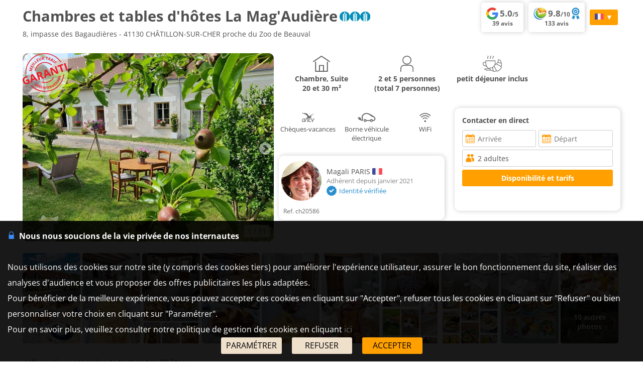

--- FILE ---
content_type: text/html; charset=UTF-8
request_url: https://www.lamagaudiere.fr/accueil_nl.html
body_size: 36366
content:
<!DOCTYPE HTML>
<html lang="fr">
<head>
<meta charset="utf-8">
<meta http-equiv="Content-Type" content="text/html; charset=utf-8">
<meta name="viewport" content="width=device-width, initial-scale=1.0">
<meta name="description" content="Chambres et tables d'hôtes La Mag'Audière, chambre familiale et suite Châtillon-sur-Cher dans le Loir et Cher, proche du Zoo de Beauval">
<meta name="theme-color" content="#ffc05a">
<meta name="msapplication-navbutton-color" content="#ffc05a">
<meta name="apple-mobile-web-app-status-bar-style" content="black-translucent">
<meta property="og:site_name" content="Chambres-hotes.fr">
<meta property="og:type" content="place">
<meta property="place:location:latitude" content="47.272305">
<meta property="place:location:longitude" content="1.481988">
<meta property="og:url" content="https://www.chambres-hotes.fr/66411_nl?from_template=1&page=accueil">
<meta property="og:title" content="Chambres et tables d'hôtes La Mag'Audière à Châtillon-sur-Cher">
<meta property="og:description" content="Chambres et tables d'hôtes La Mag'Audière, chambre familiale et suite Châtillon-sur-Cher dans le Loir et Cher, proche du Zoo de Beauval">
<meta property="og:image" content="https://www.cybevasion.fr/chambres/france/41/66411_547_292.jpg">
<meta property="og:image:secure_url" content="https://www.cybevasion.fr/chambres/france/41/66411_547_292.jpg">
<meta name="thumbnail" content="https://www.cybevasion.fr/chambres/france/41/66411_547_292.jpg">
<meta property="og:image:width" content="810">
<meta property="og:image:height" content="1080">
<title>Chambres et tables d'hôtes La Mag'Audière à Châtillon-sur-Cher</title><style type="text/css">
/* open-sans-regular - latin */
@font-face {
	font-display: swap;
	font-family: 'Open Sans';
	font-style: normal;
	font-weight: 400;
	src: url('/fonts/open-sans-v35-latin-regular.woff2') format('woff2'), url('/fonts/open-sans-v35-latin-regular.ttf') format('truetype');
}
/* open-sans-700 - latin */
@font-face {
	font-display: swap;
	font-family: 'Open Sans';
	font-style: normal;
	font-weight: 700;
	src: url('/fonts/open-sans-v35-latin-700.woff2') format('woff2'), url('/fonts/open-sans-v35-latin-700.ttf') format('truetype');
}
</style>
<link rel="stylesheet" type="text/css" href="https://www.chambres-hotes.fr/css/normalize.css">
<link rel="stylesheet" type="text/css" href="https://www.chambres-hotes.fr/css/css_common.css?202505141638">
<link rel="stylesheet" type="text/css" href="https://www.chambres-hotes.fr/css/css_maps.css?202412020951">
<link rel="stylesheet" type="text/css" href="https://www.chambres-hotes.fr/css/css_mobile.css?202504141630">
<link rel="stylesheet" type="text/css" href="https://www.chambres-hotes.fr/css/css_chambreshotes.css?202401101458">
<link rel="preload" as="style" href="https://www.chambres-hotes.fr/javascript/litepicker/litepicker.css?202407081042" onload="this.onload=null;this.rel='stylesheet';this.type='text/css'">
<link rel="preload" as="style" href="https://www.chambres-hotes.fr/jquery/jquery-ui.css?201912101448" onload="this.onload=null;this.rel='stylesheet';this.type='text/css'">
<link rel="preload" as="style" href="https://www.chambres-hotes.fr/jquery/jquery.bxslider.css?201902151142" onload="this.onload=null;this.rel='stylesheet';this.type='text/css'">
<link rel="preload" as="style" href="https://www.chambres-hotes.fr/jquery/jquery.swipebox.min.css?202407301123" onload="this.onload=null;this.rel='stylesheet';this.type='text/css'">
<link rel="preload" as="style" href="https://www.chambres-hotes.fr/jquery/jquery.qtip.css?201602121739" onload="this.onload=null;this.rel='stylesheet';this.type='text/css'">
<link rel="preload" as="style" href="https://www.chambres-hotes.fr/jquery/jquery.intlTelInput.css" onload="this.onload=null;this.rel='stylesheet';this.type='text/css'">
<link rel="preload" as="style" href="https://www.chambres-hotes.fr/javascript/leaflet/leaflet-pegman.css" onload="this.onload=null;this.rel='stylesheet';this.type='text/css'">
<link rel="stylesheet" type="text/css" href="https://www.chambres-hotes.fr/css/css_print.css?201802220959" media="print">
<link rel="preload" as="style" href="https://www.chambres-hotes.fr/javascript/swiper/swiper-bundle.min.css?202410211410" onload="this.onload=null;this.rel='stylesheet';this.type='text/css'">


<link rel="stylesheet" type="text/css" href="https://www.chambres-hotes.fr/css/css_avis.php?202407101612">
<link rel="stylesheet" type="text/css" href="https://www.cybevasion.fr/css/css_palettes_planning.php?id=20">

<style>
	.bloc_data_bis{
		background-color: #ffffff;
		padding: 5px;
	}
	.data_div{
		padding-bottom: 10px;
	}
	.resume_annonce{
		font-weight: bold;
		margin-bottom: 10px;
	}
	.resume_annonce > div{
		text-align: center;
		margin-bottom: 15px;
		padding: 5px;
	}
	.tarifPhoto{
		display: none;
		position: fixed;
		z-index: 1;
		left: 0;
		top: 0;
		width: 100%;
		height: 100%;
		overflow: auto;
		background-color: rgb(0,0,0);
		background-color: rgba(0,0,0,0.9);
		justify-content: center;
	}
	.photo_4_mobile {
		display: inline-block !important;
	}
	.tooltip_dp {
		position: absolute;
		z-index: 10000;
		background: #fff;
		padding: 3px 5px;
		border: 1px solid #ddd;
		border-radius: 3px;
		box-sizing: border-box;
		box-shadow: 0px 0px 5px #ccc;
	}
	.tooltip_dp::after {
		content: '';
		position: absolute;
		bottom: -10px;
		left: 50%;
		transform: translateX(-50%);
		width: 0;
		height: 0;
		border-style: solid;
		border-width: 10px 10px 0 10px;
		border-color: white transparent transparent transparent;
		z-index: 1;
	}
	.only_phone_ib {
		display: none !important;
	}

	.bloc_infos_resa_direct{
		display: table-cell;
		vertical-align: middle;
	}
	.image_resa_direct{
		margin-right: 10px;
	}
	.not_first_image_resa_direct{
		 margin-left: 20px;
	}
	@media screen and (max-width: 800px){
		.bloc_infos_resa_direct{
			padding-bottom: 20px;
		}
		.not_first_image_resa_direct{
			 margin-left: 0;
		}
	}

	@media screen and (max-width: 540px){
		.only_phone_ib {
			display: inline-flex !important;
		}
	}

	#modal-content {
		padding: 10px;
	}
	#modalConditionsTitle{
		margin-bottom: 15px;
	}
	#modalConditionsContent{
		margin-top: 15px;
		padding-left: 12px;
	}
	.separateur{
		height: 2px;
		width: 100%; 
		background-color: #ccc;
	}
	#body-content{padding: 0;}
	.titre_nom_annonce {display: inline-block;margin: 7px 0;font-size: 2em;}
	a.badge-avis-annonce {min-height: 21px;}
</style>
</head>

<body class="ann_avec_planning">
<div id="body-container">
<div id="body-content" class="annonce_fiche">
<div itemscope itemtype="https://schema.org/BedAndBreakfast">
	<div class="bloc-data-annonce"><span class="header_ann-haut-droite"><a href="#" onclick="goToByScroll('reviews_google'); return false;"><div class="bloc_review_resume" title="Google"><img src="https://www.chambres-hotes.fr/lib3/svg/avis/review_google.svg" height="24" style="vertical-align: top;"> <span class="bloc_review_resume_note">5.0</span>/5<br>39 avis</div></a><a href="#" onclick="goToByScroll('bloc-avis-clients'); return false;"><div class="bloc_review_resume" title="Chambres-Hotes.fr"><img src="https://www.chambres-hotes.fr/lib3/svg/avis/review_cybevasion2.svg" height="24" style="vertical-align: top;"> <span class="bloc_review_resume_note">9.8</span>/10 <img src="https://www.chambres-hotes.fr/lib3/svg/avis/certificat-excellence2.svg" title="Certificat d'excellence" height="24" style="vertical-align: top;"><br>133 avis</div></a> <div class="tab-top-flags" style="margin-right: 5px;border-radius: 3px;" onclick="disp_lang('show',event);">
<img src="https://www.chambres-hotes.fr/lib3/drapeaux3/fr.svg" height="12"> <span>▼</span>
<div id="list_flags" class="flags-list">
<a href="https://www.lamagaudiere.fr/accueil_en.html"><img src="https://www.chambres-hotes.fr/lib3/drapeaux3/en.svg" height="12"> English</a></div>
</div>
</span><h1 class="titre_nom_annonce" itemprop="name">Chambres et tables d'hôtes La Mag'Audière</h1> <img src="https://www.chambres-hotes.fr/lib3/svg/labels/gitesfrance_5_4.svg" height="20" title="Gîtes de France 3 épis"><br>
<span class="titre_adresse_annonce">8, impasse des Bagaudières - 41130 CHÂTILLON-SUR-CHER proche du Zoo de Beauval</span><br><br style="clear: both;">
</div><div class="bloc-data-annonce bloc-data-infosgen"><div id="annonce-illus"><div class="sous-annonce-illus"><a href="https://www.cybevasion.fr/chambres/france/41/66411_547_292.jpg" rel="galerie" class="swipebox" title="La Mag'Audi&egrave;re"><img src="https://www.cybevasion.fr/thumb/500x375/chambres/france/41/66411_547_292.jpg" id="image-theme" ></a><img class="meilleur_prix_garanti" src="https://www.chambres-hotes.fr/lib3/meilleur_prix_garanti_2.svg" width="90"><script type="text/javascript">
	function partage(from,url,sujet){
		if(from == 'menu' && navigator.share){
			navigator.share({
				title: sujet,
				/*text: 'Check out web.dev.',*/
				url: url,
			})
			.then()
			.catch((error) => console.log('Error sharing', error));
		}else{
			$('#togglePartage-'+from).toggle();
			$.get('favorisDansCookies.php?action=clicPartage');
		}

	}
</script>
<div class="bloc-partage-favoris-annonce "><div class="bloc-visible" style="vertical-align: middle;"></div></div><img src="https://www.chambres-hotes.fr/lib3/svg/photo_prev.svg" onclick="change_photo('prev');" class="fleche_horizontale fleche_gauche" style="display: none;"><img src="https://www.chambres-hotes.fr/lib3/svg/photo_next.svg" onclick="change_photo('next');" class="fleche_horizontale fleche_droite"><div class="compteur_photos_gen"><span class="i_photo">1</span> / 31</div></div></div><meta itemprop="image" content="https://www.cybevasion.fr/chambres/france/41/66411_547_292.jpg"><div id="annonce-recap">
<div id="annonce-table-recap" style="height: auto;">
<div class="resume_annonce"><div class="div-list-25"><img src="https://www.chambres-hotes.fr/lib3/svg/annonces_resume/maison.svg" height="32"><br>Chambre, Suite<br><span class="not_phone-tablet" >20 et 30&nbsp;m²</span><span style="display:none" class="only_phone-tablet">(total 7 personnes)</span></div><div class="div-list-25 not_phone-tablet "><img src="https://www.chambres-hotes.fr/lib3/svg/annonces_resume/personnes.svg" height="32"><br>2 et 5 personnes<br>(total 7 personnes)</div><div class="div-list-25"><img src="https://www.chambres-hotes.fr/lib3/svg/annonces_resume/pdj.svg" height="32"><br>petit déjeuner inclus</div></div><div class="bloc_infos_proprio_et_annonce"><div class="bloc_prestas_main_big"><div class="prestas_main_big"><img src="https://www.chambres-hotes.fr/lib3/svg/prestas/6.svg" height="20"><span style="text-align: center;">Chèques-vacances</span></div><div class="prestas_main_big"><img src="https://www.chambres-hotes.fr/lib3/svg/prestas/321.svg" height="20"><span style="text-align: center;">Borne véhicule électrique</span></div><div class="prestas_main_big"><img src="https://www.chambres-hotes.fr/lib3/svg/prestas/175.svg" height="20"><span style="text-align: center;">WiFi</span></div></div></div><div class="bloc_moteur_dispo_et_msg"><!--googleoff: all-->
<b style="display: block;">Contacter en direct</b><div id="tdContactProprio" style="display: inline-block;white-space: normal;border-radius: 3px;padding-top: 10px;"><form id="annonce_contact" action="https://www.lamagaudiere.fr/message.html" method="get">
<div id="ann-form-contact"><div class="elems_recherche bloc_input"><div class="elem_recherche"><input id="date_arrivee_dbl_fiche" type="text" placeholder="Arrivée" class="input_calendar notranslate with_clear_button datepicker_assoc_dbl_fiche start_date_aff dp_large" data-dp2="#date_depart_dbl_fiche" data-date_hidden="#date_arrivee" data-idtab="date_arrivee_dbl_fiche" size="12" autocomplete="off" value="" readonly><input id="date_arrivee" type="hidden" name="date_arrivee" value=""><span class="clear_button" style="top: calc(50% - 7px);">&nbsp;</span></div><div class="elem_recherche"><input id="date_depart_dbl_fiche" type="text" placeholder="Départ" class="input_calendar notranslate with_clear_button end_date_aff dp_large" data-date_hidden="#date_depart" data-idtab="date_arrivee_dbl_fiche" size="12" autocomplete="off" value="" readonly><input id="date_depart" type="hidden" name="date_depart" value=""><span class="clear_button" style="top: calc(50% - 7px);">&nbsp;</span></div><div class="elem_recherche"> <div id="wrap_nb_personnes" ><input type="text" id="nb_personnes_text" class="input_personnes " readonly placeholder="Personnes" value="2 adultes"><div id="nb_personnes_toggle" class="nb_personnes_toggle" data-selector="322cf394"><div class="groupe_nb_personnes groupe_adultes" data-type="nb_adultes"><div class="libelle">Adultes</div><div class="bloc_change_nb_adultes"><div class="action_less"><img src="https://www.chambres-hotes.fr/lib3/svg/adherents/moins_.svg" width="24px" height="24px"></div><div class="nb">2</div><div class="action_more"><img src="https://www.chambres-hotes.fr/lib3/svg/adherents/plus_.svg" width="24px" height="24px"></div></div></div><div class="groupe_nb_personnes groupe_enfants" data-type="nb_enfants"><div class="libelle">Enfants</div><div class="bloc_change_nb_enfants"><div class="action_less"><img src="https://www.chambres-hotes.fr/lib3/svg/adherents/moins_.svg" width="24px" height="24px"></div><div class="nb">-</div><div class="action_more"><img src="https://www.chambres-hotes.fr/lib3/svg/adherents/plus_.svg" width="24px" height="24px"></div></div></div><div class="ages_enfants" ><div class="conteneur_ages_enfants"></div></div><div class="groupe_nb_personnes groupe_chambres" data-type="nb_chambres"><div class="libelle">Chambres</div><div class="bloc_change_nb_chambres"><div class="action_less"><img src="https://www.chambres-hotes.fr/lib3/svg/adherents/moins_.svg" width="24px" height="24px"></div><div class="nb">-</div><div class="action_more"><img src="https://www.chambres-hotes.fr/lib3/svg/adherents/plus_.svg" width="24px" height="24px"></div></div></div><img src="https://www.chambres-hotes.fr/lib3/svg/prestas/12.svg" height="16" style="margin: 0 5px -2px 0;"> <div style="display: inline-block;white-space: nowrap;">Animaux non acceptés</div><input type="hidden" name="nb_animaux" value="0"><input type="hidden" name="nb_personnes" value="2"><input type="hidden" name="nb_adultes" value="2"><input type="hidden" name="nb_enfants" value="0"><input type="hidden" name="nb_chambres" value="1"><input type="hidden" name="nb_chambres_ann" value="0"><div class="button-orange fermer_nb_personnes">Fermer</div></div></div></div><div class="elem_recherche elem_recherche_button"><input id="btn_submit_dispos_planning1" type="button" class="button-orange" value="Disponibilité et tarifs" onclick="verif_dispos_planning('', true, true);" tabindex="8"><input id="btn_submit_dispos_planning2" type="button" class="button-orange" value="Envoyer un message" tabindex="9" onclick="modalBox({id: 'modalbox_contact_form_msg', auto_open: true, cache_iframe: false, iframe: 'https://www.chambres-hotes.fr/ajax/telephone.php?id_annonce=66411&token=d517c4365ac9533dfa73a135918724bf&langue=fr&date_arrivee=' + $('#date_arrivee').val() + '&date_depart=' + $('#date_depart').val() + '&nb_adultes=' + ($('#nb_adultes').val() || $('input[name=nb_adultes]').val()) + '&nb_enfants=' + ($('#nb_enfants').val() || $('input[name=nb_enfants]').val()) + '&nb_chambres_ann=' + ($('input[name=nb_chambres_ann]').val() || 0) + '&nb_animaux=' + ($('#nb_animaux').val() || $('input[name=nb_animaux]').val()) + '&iframe=1&ms=1&demande_form=mail', width_iframe: '450px', height_iframe: '600px'});" style="display: none;"><img id="loader_dispos_planning" src="https://www.chambres-hotes.fr/lib3/loader_image.gif" width="32" style="display: block;margin: auto;display: none;"><span id="texte_dispos_planning" style="line-height: 32px;color: #f12b24;"></span></div><input type="hidden" name="minisiteweb" value="1"></div></div></form>
<script>var max_nb_personnes_form_contact = 7;</script>
</div>
<!--googleon: all--><br><br>
<div class="item_main_tarif_sejour" style="text-align: left;margin-bottom: 10px;"></div></div><div class="bloc_infos_proprio_et_annonce"><div class="bloc_infos_proprio"><div class="bloc_infos_proprio_left"><div class="bloc_photo_profil"><a id="photo_profil" href="https://www.cybevasion.fr/comptes/photos_profils/22524_1466_1507.jpg" rel="galerie-profil" class="swipebox elem_tournant" title=""><img src="https://www.cybevasion.fr/thumb/80x80/comptes/photos_profils/22524_1466_1507.jpg" width="80" height="80"></a></div></div><div class="bloc_infos_proprio_right"><div class="chaine_nom_contact"><span style="vertical-align: middle;">Magali PARIS</span> <img src="https://www.chambres-hotes.fr/lib3/drapeaux3/fr.svg" width="20px" title="Nous parlons Fran&ccedil;ais" style="vertical-align: middle;"></div><div class="chaine_loueur">Adhérent depuis janvier 2021</div><div class="chaine_identite_verifiee"><img src="https://www.chambres-hotes.fr/lib3/svg/verified.svg" style="width: 20px;height: 20px;vertical-align: middle;"><span style="display: inline-block;vertical-align: middle;margin-left: 5px;width: calc(100% - 25px);">Identité vérifiée</span></div></div><div class="bloc_infos_proprio_left" style="margin-top: 10px;vertical-align: top;text-align: center;"><div class="chaine_ref">Ref.&nbsp;ch20586</div></div><div class="bloc_infos_proprio_right" style="margin-top: 10px;vertical-align: top;"></div></div></div></div>
</div>
<br><div id="galerie-affil"><a href="https://www.cybevasion.fr/chambres/france/41/66411_1252_745.jpg" rel="galerie" class="swipebox" title="La Mag'Audi&egrave;re"><img src="https://www.cybevasion.fr/thumb/500x375/chambres/france/41/66411_1252_745.jpg" width="115" height="86" class="image_crisp" ></a><a href="https://www.cybevasion.fr/chambres/france/41/66411_93_440.jpg" rel="galerie" class="swipebox" title="La Laiterie Petit Salon"><img src="https://www.cybevasion.fr/thumb/500x375/chambres/france/41/66411_93_440.jpg" width="115" height="86" class="image_crisp" ></a><a href="https://www.cybevasion.fr/chambres/france/41/66411_985_241.jpg" rel="galerie" class="swipebox" title="La Laiterie Petit Salon"><img src="https://www.cybevasion.fr/thumb/500x375/chambres/france/41/66411_985_241.jpg" width="115" height="86" class="image_crisp" ></a><a href="https://www.cybevasion.fr/chambres/france/41/66411_339_1106.jpg" rel="galerie" class="swipebox" title="La Laiterie chambre"><img src="https://www.cybevasion.fr/thumb/500x375/chambres/france/41/66411_339_1106.jpg" width="115" height="86" class="image_crisp" ></a><a href="https://www.cybevasion.fr/chambres/france/41/66411_650_682.jpg" rel="galerie" class="swipebox" title="La Laiterie SDB"><img src="https://www.cybevasion.fr/thumb/500x375/chambres/france/41/66411_650_682.jpg" width="115" height="86" class="image_crisp" ></a><a href="https://www.cybevasion.fr/chambres/france/41/66411_1696_1014.jpg" rel="galerie" class="swipebox" title="La Laiterie SDB"><img src="https://www.cybevasion.fr/thumb/500x375/chambres/france/41/66411_1696_1014.jpg" width="115" height="86" class="image_crisp" ></a><a href="https://www.cybevasion.fr/chambres/france/41/66411_214_1707.jpg" rel="galerie" class="swipebox" title="La Chambrette"><img src="https://www.cybevasion.fr/thumb/500x375/chambres/france/41/66411_214_1707.jpg" width="115" height="86" class="image_crisp" ></a><a href="https://www.cybevasion.fr/chambres/france/41/66411_1921_506.jpg" rel="galerie" class="swipebox" title="La Chambrette SDB"><img src="https://www.cybevasion.fr/thumb/500x375/chambres/france/41/66411_1921_506.jpg" width="115" height="86" class="image_crisp" ></a><a href="https://www.cybevasion.fr/chambres/france/41/66411_667_1718.jpg" rel="galerie" class="swipebox" title="La Chambrette SDB"><img src="https://www.cybevasion.fr/thumb/500x375/chambres/france/41/66411_667_1718.jpg" width="115" height="86" class="image_crisp" ></a><a href="https://www.cybevasion.fr/chambres/france/41/66411_1003577_33.jpg" rel="galerie" class="swipebox" title="PDJ Campagnard"><img src="https://www.cybevasion.fr/thumb/500x375/chambres/france/41/66411_1003577_33.jpg" width="115" height="86" class="image_crisp" ></a><a href="https://www.cybevasion.fr/chambres/france/41/66411_1010363_15.jpg" rel="galerie" class="swipebox" title="PDJ avec Confiture Maison.."><img src="https://www.cybevasion.fr/thumb/500x375/chambres/france/41/66411_1010363_15.jpg" width="115" height="86" class="image_crisp" ></a><a href="https://www.cybevasion.fr/chambres/france/41/66411_1003501_46.jpg" rel="galerie" class="swipebox" title="Pan Cake Maison"><img src="https://www.cybevasion.fr/thumb/500x375/chambres/france/41/66411_1003501_46.jpg" width="115" height="86" class="image_crisp" ></a><a href="https://www.cybevasion.fr/chambres/france/41/66411_1970_1714.jpg" rel="galerie" class="swipebox" title="On se r&eacute;gale le matin!!"><img src="https://www.cybevasion.fr/thumb/500x375/chambres/france/41/66411_1970_1714.jpg" width="115" height="86" class="image_crisp" ></a><a href="https://www.cybevasion.fr/chambres/france/41/66411_260_1027.jpg" rel="galerie" class="swipebox" title="Muffins Maison"><img src="https://www.cybevasion.fr/thumb/500x375/chambres/france/41/66411_260_1027.jpg" width="115" height="86" class="image_crisp" ></a><a href="https://www.cybevasion.fr/chambres/france/41/66411_1010370_35.jpg" rel="galerie" class="swipebox" title="Brioche Maison"><img src="https://www.cybevasion.fr/thumb/500x375/chambres/france/41/66411_1010370_35.jpg" width="115" height="86" class="image_crisp" ></a><a href="https://www.cybevasion.fr/chambres/france/41/66411_1010376_19.jpg" rel="galerie" class="swipebox" title="Viennoiseries Yaourts Maison"><img src="https://www.cybevasion.fr/thumb/500x375/chambres/france/41/66411_1010376_19.jpg" width="115" height="86" class="image_crisp" ></a><a href="https://www.cybevasion.fr/chambres/france/41/66411_557_934.jpg" rel="galerie" class="swipebox" title="Accueil chat'heureux"><img src="https://www.cybevasion.fr/thumb/500x375/chambres/france/41/66411_557_934.jpg" width="115" height="86" class="image_crisp" ></a><a href="https://www.cybevasion.fr/chambres/france/41/66411_602_1879.jpg" rel="galerie" class="swipebox" title="Menu &agrave; 28&euro;"><img src="https://www.cybevasion.fr/thumb/500x375/chambres/france/41/66411_602_1879.jpg" width="115" height="86" class="image_crisp" ></a><a href="https://www.cybevasion.fr/chambres/france/41/66411_1280_1916.jpg" rel="galerie" class="swipebox" title="Menu &agrave; r&eacute;server 72h &agrave; l'avance"><img src="https://www.cybevasion.fr/thumb/500x375/chambres/france/41/66411_1280_1916.jpg" width="115" height="86" class="image_crisp" ></a><a href="https://www.cybevasion.fr/chambres/france/41/66411_1629_1672.jpg" rel="galerie" class="swipebox" title="La terrasse gourmande" style="position: relative;display: inline-block;"><img src="https://www.cybevasion.fr/thumb/500x375/chambres/france/41/66411_1629_1672.jpg" width="115" height="86" class="image_crisp" ><div class="no_swipebox" style="position: absolute;width: 115px;height: 86px;top: 0;left: 0;color: #fff;font-weight: bold;background: rgba(0,0,0,0.6);display: flex;align-items: center;justify-content: center;border-radius: 5px;"><div><span class="x_autres_photos">10</span> autres<br>photos</div></div></a><a href="https://www.cybevasion.fr/chambres/france/41/66411_1288_821.jpg" rel="galerie" class="swipebox" title="La terrasse by night" style="display: none;"><img src="https://www.cybevasion.fr/thumb/500x375/chambres/france/41/66411_1288_821.jpg" width="115" height="86" class="image_crisp" ></a><a href="https://www.cybevasion.fr/chambres/france/41/66411_1089_1141.jpg" rel="galerie" class="swipebox" title="Pause D&eacute;tente" style="display: none;"><img src="https://www.cybevasion.fr/thumb/500x375/chambres/france/41/66411_1089_1141.jpg" width="115" height="86" class="image_crisp" ></a><a href="https://www.cybevasion.fr/chambres/france/41/66411_1430_1227.jpg" rel="galerie" class="swipebox" title="Petit jardin" style="display: none;"><img src="https://www.cybevasion.fr/thumb/500x375/chambres/france/41/66411_1430_1227.jpg" width="115" height="86" class="image_crisp" ></a><a href="https://www.cybevasion.fr/chambres/france/41/66411_285_1176.jpg" rel="galerie" class="swipebox" title="Place des cool'heures" style="display: none;"><img src="https://www.cybevasion.fr/thumb/500x375/chambres/france/41/66411_285_1176.jpg" width="115" height="86" class="image_crisp" ></a><a href="https://www.cybevasion.fr/chambres/france/41/66411_698_1187.jpg" rel="galerie" class="swipebox" title="Place des couleurs  by night" style="display: none;"><img src="https://www.cybevasion.fr/thumb/500x375/chambres/france/41/66411_698_1187.jpg" width="115" height="86" class="image_crisp" ></a><a href="https://www.cybevasion.fr/chambres/france/41/66411_1010390_21.jpg" rel="galerie" class="swipebox" title="Nos Ruches" style="display: none;"><img src="https://www.cybevasion.fr/thumb/500x375/chambres/france/41/66411_1010390_21.jpg" width="115" height="86" class="image_crisp" ></a><a href="https://www.cybevasion.fr/chambres/france/41/66411_1048_903.jpg" rel="galerie" class="swipebox" title="Le terrain  de p&eacute;tanque" style="display: none;"><img src="https://www.cybevasion.fr/thumb/500x375/chambres/france/41/66411_1048_903.jpg" width="115" height="86" class="image_crisp" ></a><a href="https://www.cybevasion.fr/chambres/france/41/66411_1687_979.jpg" rel="galerie" class="swipebox" title="Chambres et tables d'h&ocirc;tes La Mag'Audi&egrave;re" style="display: none;"><img src="https://www.cybevasion.fr/thumb/500x375/chambres/france/41/66411_1687_979.jpg" width="115" height="86" class="image_crisp" ></a><a href="https://www.cybevasion.fr/chambres/france/41/66411_459_1432.jpg" rel="galerie" class="swipebox" title="Nos poules" style="display: none;"><img src="https://www.cybevasion.fr/thumb/500x375/chambres/france/41/66411_459_1432.jpg" width="115" height="86" class="image_crisp" ></a><a href="https://www.cybevasion.fr/chambres/france/41/66411_795_902.jpg" rel="galerie" class="swipebox" title="Des oeufs frais tous les jours" style="display: none;"><img src="https://www.cybevasion.fr/thumb/500x375/chambres/france/41/66411_795_902.jpg" width="115" height="86" class="image_crisp" ></a></div>
</div>

<div class="bloc-data-annonce"><div class="bloc_data_bis double-line-height">
<b>Informations générales de la chambre d'hôtes</b><br><div class="div-list-20"><span title=""><img src="https://www.chambres-hotes.fr/lib3/svg/prestas/12.svg" height="16"> Animaux non acceptés</span></div><div class="div-list-20"><img src="https://www.chambres-hotes.fr/lib3/svg/tick.svg"> Terrain de 2000 m²</div><div class="div-list-20"><img src="https://www.chambres-hotes.fr/lib3/svg/tick.svg"> WiFi gratuit</div><div class="div-list-20"><img src="https://www.chambres-hotes.fr/lib3/svg/tick.svg"> Parking privé</div><div class="div-list-20"><img src="https://www.chambres-hotes.fr/lib3/svg/tick.svg"> Jardin</div><div class="div-list-20"><img src="https://www.chambres-hotes.fr/lib3/svg/tick.svg"> Terrasse</div><div class="div-list-20"><img src="https://www.chambres-hotes.fr/lib3/svg/tick.svg"> Terrain clos</div><div class="div-list-20"><img src="https://www.chambres-hotes.fr/lib3/svg/tick.svg"> Micro-ondes</div><div class="div-list-20"><img src="https://www.chambres-hotes.fr/lib3/svg/tick.svg"> Réfrigérateur</div><div class="div-list-20"><img src="https://www.chambres-hotes.fr/lib3/svg/tick.svg"> Borne véhicule électrique</div><div class="div-list-20"><img src="https://www.chambres-hotes.fr/lib3/svg/tick.svg"> Petit déjeuner inclus</div><div class="div-list-20"><img src="https://www.chambres-hotes.fr/lib3/svg/tick.svg"> Table d'hôtes</div><div class="div-list-20"><img src="https://www.chambres-hotes.fr/lib3/svg/tick.svg"> Accueil vélo <img src="https://www.chambres-hotes.fr/lib/svg/info.svg" class="info" style="cursor: pointer; margin-bottom: -2px;" title="Local ferm&eacute; &lt;br&gt; Abri &lt;br&gt; Cour ferm&eacute;e &lt;br&gt; Petit d&eacute;jeuner anticip&eacute; &lt;br&gt; "></div><div class="div-list-20"><img src="https://www.chambres-hotes.fr/lib3/svg/tick.svg"> Accueil motards <img src="https://www.chambres-hotes.fr/lib/svg/info.svg" class="info" style="cursor: pointer; margin-bottom: -2px;" title="Garage &lt;br&gt; Abri &lt;br&gt; Parking ferm&eacute; &lt;br&gt; Itin&eacute;raires balades &lt;br&gt; "></div><br><b>Activités sur place</b><br>
<div class="div-list-20"><img src="https://www.chambres-hotes.fr/lib3/svg/tick.svg"> Terrain de pétanque</div><div class="div-list-20"><img src="https://www.chambres-hotes.fr/lib3/svg/tick.svg"> Chemins de randonnée</div><div class="div-list-20"><img src="https://www.chambres-hotes.fr/lib3/svg/tick.svg"> Piste cyclable</div><div class="div-list-20"><img src="https://www.chambres-hotes.fr/lib3/svg/tick.svg"> Pêche</div></div></div>
<div class="bloc-data-annonce">
<div id="content_fulltext" class="bloc_data_bis" style="text-align: justify; position: relative; height: 200px; overflow: hidden;" data-is_open="0">Une envie de détente et de ressourcement à la campagne, une petite pause ou tout simplement une étape, dans un lieu propice à la détente, tout en étant situé à quelques kilomètres des incontournables ?<br />
<br />
Dans un cadre tranquille et reposant, au côté du Cher et du canal de Berry, LA MAG'AUDIÈRE est un ancien corps de ferme, rénové par nous mêmes, et qui répondra, j'en suis certaine, à vos attentes.<br />
<br />
Notre maison vous propose 2 chambres dotées chacune d'une salle de bain et d'un sanitaire.<br />
• "LA LAITERIE" type studio, peut recevoir 4 personnes et un bébé. celle-ci est composée d'une pièce à vivre équipée d'un canapé lit pour 2 personnes, d'une grande chambre avec ce qu'il faut pour BB et une salle de bain.<br />
• "LA CHAMBRETTE" suite parentale pour 2 personnes.<br />
<br />
Les petits déjeuners sont servis chez nous où vous pourrez partager et déguster nos petites spécialités entièrement fait maison (confitures, miel, brioche, pancake, pain perdu, yaourts …)<br />
Nous vous proposons également Tables d'Hôtes avec un menu à 28€ (Apéritif, entrée, plat, dessert, boissons comprises)<br />
<br />
Châtillon-sur-Cher est niché au cœur de 3 départements du Centre : La Sologne, Le Berry et La Touraine.<br />
Par sa bonne situation géographique, vous pourrez découvrir le zoo de Beauval (10 min), le palmarès de nos 80 magnifiques châteaux historiques, des caves, des musées, ainsi que des animations culturelles.<br />
C'est aussi des randonnées pédestres, des sorties à vélo et pour les amoureux de la pêche, le Cher et le Canal vous feront passer d'agréables moments.<br />
<br />
La douceur du Loir-et-Cher passe par les découvertes culinaires et gastronomiques, des saveurs des vins aux charcuteries, en passant par la tarte tatin de Sologne, ainsi que nos cultures exceptionnelles de champignons …<br />
<br />
Nul doute, vous trouverez de quoi apprécier toutes ces richesses !<br />
<br />
Bon séjour à vous !<br>SIRET : 433 359 346 00031<div class="bottom_txt_long" id="overlay_fulltext"></div></div>
<a id="link_fulltext" href="javascript:show_full_text('fulltext');" style="display: block; width: 100%; text-align: left;"><b>voir tout le texte ▼</b></a></div><br>
<style>.texte_accueil_bebe {	margin-top: 5px;	margin-left: 10px;	color: #666;}.img_lit {	display: inline-block;	vertical-align: middle;	height: 24px;	margin-left: 4px;}.ligne_pieces_et_lits {	display: flex;	flex-wrap: wrap;}.bloc_nom_couchage {	margin-top: 5px;}@media screen and (max-width: 350px) {.ligne_pieces_et_lits {	padding-right: 0px;	padding-left: 0px;}.couchage_bloc {	width: 100%;  }  }@media screen and (min-width: 351px) and (max-width: 540px) {.couchage_bloc {	width: 100%;	min-width: auto !important;;  }.ligne_pieces_et_lits {	padding-right: 5%;	padding-left: 5%;	display: flex;	flex-wrap: wrap;}  }@media screen and (min-width: 541px) and (max-width: 800px){.couchage_bloc {	width: 45%;	min-width: auto !important;;  }.ligne_pieces_et_lits {	padding-left: 2.5%;	display: flex;	flex-wrap: wrap;}  }.couchage_bloc {	margin-right: 10px;	margin-top: 10px;	margin-bottom: 10px;	border: 1px solid #ababab;	border-radius: 10px;	min-width: 150px;}#miniatures .img_chambre_swipe{height: auto;width: auto;}.img_chambre_swipe{height: 100%;width: 100%;}</style><link rel="stylesheet" type="text/css" href="https://www.chambres-hotes.fr/css/css_structures2.css">
<div class="bloc-data-annonce" style="text-align: center;"><div class="bloc_data_bis structure"><div class="bloc-titre-struct titre_struc_fiche"><b class="titre-srubrique" style="vertical-align: middle;">La Laiterie (5 personnes)</b>  <img src="https://www.chambres-hotes.fr/lib3/svg/labels/gitesfrance_5_4.svg" title="G&icirc;tes de France 3 &eacute;pis" height="20" style="vertical-align: middle;"></div><div class="details_struc_no"><div class="conteneur_photos_struc" style="display: inline-block; position: relative;"><div class="conteneur_swipe photo_principale_struct"><div style="display: inline-block; position: relative;"><a href="https://www.cybevasion.fr/chambres/france/41/66411_339_1106.jpg" title="La Laiterie chambre" class="swipebox" rel="galerie_structure_88859"><img id="photo_88859_0" src="https://www.cybevasion.fr/thumb/400x320/chambres/france/41/66411_339_1106.jpg" class="galerie_images_structure"></a><img src="https://www.chambres-hotes.fr/lib3/svg/loupe.svg" class="loupe_zoom" onclick="$('#photo_88859_0').click();"></div><div style="display: inline-block; position: relative;"><a href="https://www.cybevasion.fr/chambres/france/41/66411_650_682.jpg" title="La Laiterie SDB" class="swipebox" rel="galerie_structure_88859"><img id="photo_88859_1" src="https://www.cybevasion.fr/thumb/400x320/chambres/france/41/66411_650_682.jpg" class="galerie_images_structure"></a><img src="https://www.chambres-hotes.fr/lib3/svg/loupe.svg" class="loupe_zoom" onclick="$('#photo_88859_1').click();"></div><div style="display: inline-block; position: relative;"><a href="https://www.cybevasion.fr/chambres/france/41/66411_1696_1014.jpg" title="La Laiterie SDB" class="swipebox" rel="galerie_structure_88859"><img id="photo_88859_2" src="https://www.cybevasion.fr/thumb/400x320/chambres/france/41/66411_1696_1014.jpg" class="galerie_images_structure"></a><img src="https://www.chambres-hotes.fr/lib3/svg/loupe.svg" class="loupe_zoom" onclick="$('#photo_88859_2').click();"></div></div><img id="fleche_gauche_88859" src="https://www.chambres-hotes.fr/lib3/svg/photo_prev.svg" width="14" onclick="go_photo('prev', 88859, 3);" class="fleche fleche_gauche"><img id="fleche_droite_88859" src="https://www.chambres-hotes.fr/lib3/svg/photo_next.svg" width="14" onclick="go_photo('next', 88859, 3);" class="fleche fleche_droite"><div class="compteur_photos_gen"><span class="i_photo_struc">1</span> / 3</div></div><div class="bloc_infos_struct"><div class="infos_logement"><img src="https://www.chambres-hotes.fr/lib3/svg/arrow-right.svg">Chambre familiale  de 30 m² (plain-pied)</div><div class="bloc_prestas_chambre"><div class="div-list-33"><img src="https://www.chambres-hotes.fr/lib3/svg/tick.svg"> 1 lit 160x200</div><div class="div-list-33"><img src="https://www.chambres-hotes.fr/lib3/svg/tick.svg"> 1 canapé-lit</div><div class="div-list-33"><img src="https://www.chambres-hotes.fr/lib3/svg/tick.svg"> 1 lit bébé</div><div class="div-list-33"><img src="https://www.chambres-hotes.fr/lib3/svg/tick.svg"> Linge de lit</div><div class="div-list-33"><img src="https://www.chambres-hotes.fr/lib3/svg/tick.svg"> Plateau de courtoisie</div><div class="div-list-33"><img src="https://www.chambres-hotes.fr/lib3/svg/tick.svg"> Coin salon</div><div class="div-list-33"><img src="https://www.chambres-hotes.fr/lib3/svg/tick.svg"> Armoire / Penderie</div><div class="div-list-33"><img src="https://www.chambres-hotes.fr/lib3/svg/tick.svg"> Bureau</div><div class="div-list-33"><img src="https://www.chambres-hotes.fr/lib3/svg/tick.svg"> Lit bébé</div><div class="div-list-33"><img src="https://www.chambres-hotes.fr/lib3/svg/tick.svg"> Chaise haute</div><div class="div-list-33"><img src="https://www.chambres-hotes.fr/lib3/svg/tick.svg"> Baignoire bébé</div><div class="div-list-33"><img src="https://www.chambres-hotes.fr/lib3/svg/tick.svg"> Table à langer</div></div><div class="donnees_sdb"><img src="https://www.chambres-hotes.fr/lib3/svg/arrow-right.svg">Salle de bains privée</div><div class="bloc_prestas_sdb"><div class="div-list-33"><img src="https://www.chambres-hotes.fr/lib3/svg/tick.svg"> Douche</div><div class="div-list-33"><img src="https://www.chambres-hotes.fr/lib3/svg/tick.svg"> Lavabo</div><div class="div-list-33"><img src="https://www.chambres-hotes.fr/lib3/svg/tick.svg"> Sèche-cheveux</div><div class="div-list-33"><img src="https://www.chambres-hotes.fr/lib3/svg/tick.svg"> Sèche-serviettes</div><div class="div-list-33"><img src="https://www.chambres-hotes.fr/lib3/svg/tick.svg"> Linge de toilette</div><div class="div-list-33"><img src="https://www.chambres-hotes.fr/lib3/svg/tick.svg"> Savon / Shampoing</div></div><div class="donnees_wc"><img src="https://www.chambres-hotes.fr/lib3/svg/arrow-right.svg">WC privé dans la salle de bains</div><div class="donnees_cuisine" onclick="$(this).parent().find('.bloc_prestas_cuisine').slideToggle();$(this).find('.fleche_css').toggleClass('fleche_css_up');" style="cursor: pointer;"><img src="https://www.chambres-hotes.fr/lib3/svg/arrow-right.svg">Cuisine<div class="fleche_css" style="display: inline-block;padding: 3px 0px; margin-left: 5px;"></div></div><div class="bloc_prestas_cuisine" style="display: none;"><div class="div-list-33"><img src="https://www.chambres-hotes.fr/lib3/svg/tick.svg"> Coin cuisine</div><div class="div-list-33"><img src="https://www.chambres-hotes.fr/lib3/svg/tick.svg"> Réfrigérateur</div><div class="div-list-33"><img src="https://www.chambres-hotes.fr/lib3/svg/tick.svg"> Micro-ondes</div><div class="div-list-33"><img src="https://www.chambres-hotes.fr/lib3/svg/tick.svg"> Machine à café</div><div class="div-list-33"><img src="https://www.chambres-hotes.fr/lib3/svg/tick.svg"> Bouilloire</div></div><div class="donnees_exterieur"><img src="https://www.chambres-hotes.fr/lib3/svg/arrow-right.svg">Extérieur</div><div class="bloc_prestas_exterieur"><div class="div-list-33"><img src="https://www.chambres-hotes.fr/lib3/svg/tick.svg"> Vue sur le jardin</div><div class="div-list-33"><img src="https://www.chambres-hotes.fr/lib3/svg/tick.svg"> Terrasse partagée</div><div class="div-list-33"><img src="https://www.chambres-hotes.fr/lib3/svg/tick.svg"> Mobilier de jardin (tables, ...)</div></div><div class="grille_tarifs grille_tarifs_88859" style="display: none;"><table class="table_tarifs"><tbody><tr class="ligne_affiche_type_durees"><td class="titre_tableau"><span>Dates</span></td><td class="type_de_durees"><span class="type_duree_10">Nuitée</span></td><td class="type_de_durees td_sejour"><span class="type_duree_sejour"></span></td></tr><tr><td class="date_deb_date_fin"></td><td class="tarifs"><div class="td_tarif td_tarif_nuit"></div></td><td class="tarifs td_sejour"><div class="td_tarif td_tarif_sejour"></div></td></tr></tbody></table></div><button class="button-orange button_voir_tarifs_struc" onclick="goto_contact();" data-toggletext="Contacter le propri&eacute;taire" style="display: inline-block;vertical-align: bottom;margin-left: 10px;margin-bottom: 2px;padding: 5px;border-radius: 3px;">Voir les tarifs disponibles</button></div><div class="bloc-commentaire-struct">Chambre idéale pour une famille, un couple + 2 enfants + un bébé ou entre amis<br />Chambre équipée d'un lit bébé, table à langer, chaise haute, baignoire bébé.<br />Pièce à vivre avec un canapé-lit convertible et un coin kitchenette avec micro-ondes et frigo</div><div class="cyb_planning_88859" style="position: relative;margin-top: 10px;"><div class="cyb_planning"><div class="conteneur_mois"><table class="cyb-mois cyb-mois_2026-01">
<tr class="cyb-mois-nom"><td colspan="7">Janvier 2026</td></tr>
<tr class="cyb-jours-nom"><td>Lu</td><td>Ma</td><td>Me</td><td>Je</td><td>Ve</td><td>Sa</td><td>Di</td></tr>
<tr class="cyb-jours"><td class="cyb-jour jour-vide">&nbsp;</td><td class="cyb-jour jour-vide">&nbsp;</td><td class="cyb-jour jour-vide">&nbsp;</td><td class="cyb-jour jour-passe cyb-jour_2026-01-01">1</td><td class="cyb-jour jour-passe cyb-jour_2026-01-02">2</td><td class="cyb-jour jour-passe cyb-jour_2026-01-03">3</td><td class="cyb-jour jour-passe cyb-jour_2026-01-04">4</td></tr><tr class="cyb-jours"><td class="cyb-jour jour-passe cyb-jour_2026-01-05">5</td><td class="cyb-jour jour-passe cyb-jour_2026-01-06">6</td><td class="cyb-jour jour-passe cyb-jour_2026-01-07">7</td><td class="cyb-jour jour-passe cyb-jour_2026-01-08">8</td><td class="cyb-jour jour-passe cyb-jour_2026-01-09">9</td><td class="cyb-jour jour-passe cyb-jour_2026-01-10">10</td><td class="cyb-jour jour-passe cyb-jour_2026-01-11">11</td></tr><tr class="cyb-jours"><td class="cyb-jour jour-passe cyb-jour_2026-01-12">12</td><td class="cyb-jour jour-passe cyb-jour_2026-01-13">13</td><td class="cyb-jour jour-passe cyb-jour_2026-01-14">14</td><td class="cyb-jour jour-passe cyb-jour_2026-01-15">15</td><td class="cyb-jour jour-passe cyb-jour_2026-01-16">16</td><td class="cyb-jour jour-passe cyb-jour_2026-01-17">17</td><td class="cyb-jour jour-passe cyb-jour_2026-01-18">18</td></tr><tr class="cyb-jours"><td class="cyb-jour jour-passe cyb-jour_2026-01-19">19</td><td class="cyb-jour jour-passe cyb-jour_2026-01-20">20</td><td class="cyb-jour jour-passe cyb-jour_2026-01-21">21</td><td class="cyb-jour jour-actif cyb-jour_2026-01-22">22</td><td class="cyb-jour jour-actif cyb-jour_2026-01-23">23</td><td class="cyb-jour jour-actif cyb-jour_2026-01-24">24</td><td class="cyb-jour jour-actif cyb-jour_2026-01-25">25</td></tr><tr class="cyb-jours"><td class="cyb-jour jour-actif cyb-jour_2026-01-26">26</td><td class="cyb-jour jour-actif cyb-jour_2026-01-27">27</td><td class="cyb-jour jour-actif cyb-jour_2026-01-28">28</td><td class="cyb-jour jour-actif cyb-jour_2026-01-29">29</td><td class="cyb-jour jour-actif cyb-jour_2026-01-30">30</td><td class="cyb-jour jour-actif cyb-jour_2026-01-31">31</td><td class="cyb-jour jour-vide">&nbsp;</td></tr></table></div><div class="conteneur_mois"><table class="cyb-mois cyb-mois_2026-02">
<tr class="cyb-mois-nom"><td colspan="7">Février 2026</td></tr>
<tr class="cyb-jours-nom"><td>Lu</td><td>Ma</td><td>Me</td><td>Je</td><td>Ve</td><td>Sa</td><td>Di</td></tr>
<tr class="cyb-jours"><td class="cyb-jour jour-vide">&nbsp;</td><td class="cyb-jour jour-vide">&nbsp;</td><td class="cyb-jour jour-vide">&nbsp;</td><td class="cyb-jour jour-vide">&nbsp;</td><td class="cyb-jour jour-vide">&nbsp;</td><td class="cyb-jour jour-vide">&nbsp;</td><td class="cyb-jour jour-actif cyb-jour_2026-02-01">1</td></tr><tr class="cyb-jours"><td class="cyb-jour jour-actif cyb-jour_2026-02-02">2</td><td class="cyb-jour jour-actif cyb-jour_2026-02-03">3</td><td class="cyb-jour jour-actif cyb-jour_2026-02-04">4</td><td class="cyb-jour jour-actif cyb-jour_2026-02-05">5</td><td class="cyb-jour jour-actif cyb-jour_2026-02-06">6</td><td class="cyb-jour jour-actif cyb-jour_2026-02-07">7</td><td class="cyb-jour jour-actif cyb-jour_2026-02-08">8</td></tr><tr class="cyb-jours"><td class="cyb-jour jour-actif cyb-jour_2026-02-09">9</td><td class="cyb-jour jour-actif cyb-jour_2026-02-10">10</td><td class="cyb-jour jour-actif cyb-jour_2026-02-11">11</td><td class="cyb-jour jour-actif cyb-jour_2026-02-12">12</td><td class="cyb-jour jour-actif cyb-jour_2026-02-13">13</td><td class="cyb-jour jour-actif cyb-jour_2026-02-14">14</td><td class="cyb-jour jour-actif cyb-jour_2026-02-15">15</td></tr><tr class="cyb-jours"><td class="cyb-jour jour-actif cyb-jour_2026-02-16">16</td><td class="cyb-jour jour-actif cyb-jour_2026-02-17">17</td><td class="cyb-jour jour-actif cyb-jour_2026-02-18">18</td><td class="cyb-jour jour-actif cyb-jour_2026-02-19">19</td><td class="cyb-jour jour-actif cyb-jour_2026-02-20">20</td><td class="cyb-jour jour-actif cyb-jour_2026-02-21">21</td><td class="cyb-jour jour-actif cyb-jour_2026-02-22">22</td></tr><tr class="cyb-jours"><td class="cyb-jour jour-actif cyb-jour_2026-02-23">23</td><td class="cyb-jour jour-actif cyb-jour_2026-02-24">24</td><td class="cyb-jour jour-actif cyb-jour_2026-02-25">25</td><td class="cyb-jour jour-actif cyb-jour_2026-02-26">26</td><td class="cyb-jour jour-actif cyb-jour_2026-02-27">27</td><td class="cyb-jour jour-actif cyb-jour_2026-02-28">28</td><td class="cyb-jour jour-vide">&nbsp;</td></tr></table></div><div class="conteneur_mois"><table class="cyb-mois cyb-mois_2026-03">
<tr class="cyb-mois-nom"><td colspan="7">Mars 2026</td></tr>
<tr class="cyb-jours-nom"><td>Lu</td><td>Ma</td><td>Me</td><td>Je</td><td>Ve</td><td>Sa</td><td>Di</td></tr>
<tr class="cyb-jours"><td class="cyb-jour jour-vide">&nbsp;</td><td class="cyb-jour jour-vide">&nbsp;</td><td class="cyb-jour jour-vide">&nbsp;</td><td class="cyb-jour jour-vide">&nbsp;</td><td class="cyb-jour jour-vide">&nbsp;</td><td class="cyb-jour jour-vide">&nbsp;</td><td class="cyb-jour jour-actif cyb-jour_2026-03-01">1</td></tr><tr class="cyb-jours"><td class="cyb-jour jour-actif cyb-jour_2026-03-02">2</td><td class="cyb-jour jour-actif cyb-jour_2026-03-03">3</td><td class="cyb-jour jour-actif cyb-jour_2026-03-04">4</td><td class="cyb-jour jour-actif cyb-jour_2026-03-05">5</td><td class="cyb-jour jour-actif cyb-jour_2026-03-06">6</td><td class="cyb-jour jour-actif cyb-jour_2026-03-07">7</td><td class="cyb-jour jour-actif cyb-jour_2026-03-08">8</td></tr><tr class="cyb-jours"><td class="cyb-jour jour-actif cyb-jour_2026-03-09">9</td><td class="cyb-jour jour-actif cyb-jour_2026-03-10">10</td><td class="cyb-jour jour-actif cyb-jour_2026-03-11">11</td><td class="cyb-jour jour-actif cyb-jour_2026-03-12">12</td><td class="cyb-jour jour-actif cyb-jour_2026-03-13">13</td><td class="cyb-jour jour-actif cyb-jour_2026-03-14">14</td><td class="cyb-jour jour-actif cyb-jour_2026-03-15">15</td></tr><tr class="cyb-jours"><td class="cyb-jour jour-actif cyb-jour_2026-03-16">16</td><td class="cyb-jour jour-actif cyb-jour_2026-03-17">17</td><td class="cyb-jour jour-actif cyb-jour_2026-03-18">18</td><td class="cyb-jour jour-actif cyb-jour_2026-03-19">19</td><td class="cyb-jour jour-actif cyb-jour_2026-03-20">20</td><td class="cyb-jour jour-actif cyb-jour_2026-03-21">21</td><td class="cyb-jour jour-actif cyb-jour_2026-03-22">22</td></tr><tr class="cyb-jours"><td class="cyb-jour jour-actif cyb-jour_2026-03-23">23</td><td class="cyb-jour jour-actif cyb-jour_2026-03-24">24</td><td class="cyb-jour jour-actif cyb-jour_2026-03-25">25</td><td class="cyb-jour jour-actif cyb-jour_2026-03-26">26</td><td class="cyb-jour jour-actif cyb-jour_2026-03-27">27</td><td class="cyb-jour jour-actif cyb-jour_2026-03-28">28</td><td class="cyb-jour jour-actif cyb-jour_2026-03-29">29</td></tr><tr class="cyb-jours"><td class="cyb-jour jour-actif cyb-jour_2026-03-30">30</td><td class="cyb-jour jour-actif cyb-jour_2026-03-31">31</td><td class="cyb-jour jour-vide">&nbsp;</td><td class="cyb-jour jour-vide">&nbsp;</td><td class="cyb-jour jour-vide">&nbsp;</td><td class="cyb-jour jour-vide">&nbsp;</td><td class="cyb-jour jour-vide">&nbsp;</td></tr></table></div><div class="conteneur_mois"><table class="cyb-mois cyb-mois_2026-04">
<tr class="cyb-mois-nom"><td colspan="7">Avril 2026</td></tr>
<tr class="cyb-jours-nom"><td>Lu</td><td>Ma</td><td>Me</td><td>Je</td><td>Ve</td><td>Sa</td><td>Di</td></tr>
<tr class="cyb-jours"><td class="cyb-jour jour-vide">&nbsp;</td><td class="cyb-jour jour-vide">&nbsp;</td><td class="cyb-jour jour-actif cyb-jour_2026-04-01">1</td><td class="cyb-jour jour-actif cyb-jour_2026-04-02">2</td><td class="cyb-jour jour-actif cyb-jour_2026-04-03">3</td><td class="cyb-jour jour-actif cyb-jour_2026-04-04">4</td><td class="cyb-jour jour-actif cyb-jour_2026-04-05">5</td></tr><tr class="cyb-jours"><td class="cyb-jour jour-actif cyb-jour_2026-04-06">6</td><td class="cyb-jour jour-actif cyb-jour_2026-04-07">7</td><td class="cyb-jour jour-actif cyb-jour_2026-04-08">8</td><td class="cyb-jour jour-actif cyb-jour_2026-04-09">9</td><td class="cyb-jour jour-actif cyb-jour_2026-04-10">10</td><td class="cyb-jour jour-actif cyb-jour_2026-04-11">11</td><td class="cyb-jour jour-actif cyb-jour_2026-04-12">12</td></tr><tr class="cyb-jours"><td class="cyb-jour jour-actif cyb-jour_2026-04-13">13</td><td class="cyb-jour jour-actif cyb-jour_2026-04-14">14</td><td class="cyb-jour jour-actif cyb-jour_2026-04-15">15</td><td class="cyb-jour jour-actif cyb-jour_2026-04-16">16</td><td class="cyb-jour jour-actif cyb-jour_2026-04-17">17</td><td class="cyb-jour jour-actif cyb-jour_2026-04-18">18</td><td class="cyb-jour jour-actif cyb-jour_2026-04-19">19</td></tr><tr class="cyb-jours"><td class="cyb-jour jour-actif cyb-jour_2026-04-20">20</td><td class="cyb-jour jour-actif cyb-jour_2026-04-21">21</td><td class="cyb-jour jour-actif cyb-jour_2026-04-22">22</td><td class="cyb-jour jour-actif cyb-jour_2026-04-23">23</td><td class="cyb-jour jour-actif cyb-jour_2026-04-24">24</td><td class="cyb-jour jour-actif cyb-jour_2026-04-25">25</td><td class="cyb-jour jour-actif cyb-jour_2026-04-26">26</td></tr><tr class="cyb-jours"><td class="cyb-jour jour-actif cyb-jour_2026-04-27">27</td><td class="cyb-jour jour-actif cyb-jour_2026-04-28">28</td><td class="cyb-jour jour-actif cyb-jour_2026-04-29">29</td><td class="cyb-jour jour-actif cyb-jour_2026-04-30">30</td><td class="cyb-jour jour-vide">&nbsp;</td><td class="cyb-jour jour-vide">&nbsp;</td><td class="cyb-jour jour-vide">&nbsp;</td></tr></table></div><div class="conteneur_mois"><table class="cyb-mois cyb-mois_2026-05">
<tr class="cyb-mois-nom"><td colspan="7">Mai 2026</td></tr>
<tr class="cyb-jours-nom"><td>Lu</td><td>Ma</td><td>Me</td><td>Je</td><td>Ve</td><td>Sa</td><td>Di</td></tr>
<tr class="cyb-jours"><td class="cyb-jour jour-vide">&nbsp;</td><td class="cyb-jour jour-vide">&nbsp;</td><td class="cyb-jour jour-vide">&nbsp;</td><td class="cyb-jour jour-vide">&nbsp;</td><td class="cyb-jour jour-actif cyb-jour_2026-05-01">1</td><td class="cyb-jour jour-actif cyb-jour_2026-05-02">2</td><td class="cyb-jour jour-actif cyb-jour_2026-05-03">3</td></tr><tr class="cyb-jours"><td class="cyb-jour jour-actif cyb-jour_2026-05-04">4</td><td class="cyb-jour jour-actif cyb-jour_2026-05-05">5</td><td class="cyb-jour jour-actif cyb-jour_2026-05-06">6</td><td class="cyb-jour jour-actif cyb-jour_2026-05-07">7</td><td class="cyb-jour jour-actif cyb-jour_2026-05-08">8</td><td class="cyb-jour jour-actif cyb-jour_2026-05-09">9</td><td class="cyb-jour jour-actif cyb-jour_2026-05-10">10</td></tr><tr class="cyb-jours"><td class="cyb-jour jour-actif cyb-jour_2026-05-11">11</td><td class="cyb-jour jour-actif cyb-jour_2026-05-12">12</td><td class="cyb-jour jour-actif cyb-jour_2026-05-13">13</td><td class="cyb-jour jour-actif cyb-jour_2026-05-14">14</td><td class="cyb-jour jour-actif cyb-jour_2026-05-15">15</td><td class="cyb-jour jour-actif cyb-jour_2026-05-16">16</td><td class="cyb-jour jour-actif cyb-jour_2026-05-17">17</td></tr><tr class="cyb-jours"><td class="cyb-jour jour-actif cyb-jour_2026-05-18">18</td><td class="cyb-jour jour-actif cyb-jour_2026-05-19">19</td><td class="cyb-jour jour-actif cyb-jour_2026-05-20">20</td><td class="cyb-jour jour-actif cyb-jour_2026-05-21">21</td><td class="cyb-jour jour-actif cyb-jour_2026-05-22">22</td><td class="cyb-jour jour-actif cyb-jour_2026-05-23">23</td><td class="cyb-jour jour-actif cyb-jour_2026-05-24">24</td></tr><tr class="cyb-jours"><td class="cyb-jour jour-actif cyb-jour_2026-05-25">25</td><td class="cyb-jour jour-actif cyb-jour_2026-05-26">26</td><td class="cyb-jour jour-actif cyb-jour_2026-05-27">27</td><td class="cyb-jour jour-actif cyb-jour_2026-05-28">28</td><td class="cyb-jour jour-actif cyb-jour_2026-05-29">29</td><td class="cyb-jour jour-actif cyb-jour_2026-05-30">30</td><td class="cyb-jour jour-actif cyb-jour_2026-05-31">31</td></tr></table></div><div class="conteneur_mois"><table class="cyb-mois cyb-mois_2026-06">
<tr class="cyb-mois-nom"><td colspan="7">Juin 2026</td></tr>
<tr class="cyb-jours-nom"><td>Lu</td><td>Ma</td><td>Me</td><td>Je</td><td>Ve</td><td>Sa</td><td>Di</td></tr>
<tr class="cyb-jours"><td class="cyb-jour jour-actif cyb-jour_2026-06-01">1</td><td class="cyb-jour jour-actif cyb-jour_2026-06-02">2</td><td class="cyb-jour jour-actif cyb-jour_2026-06-03">3</td><td class="cyb-jour jour-actif cyb-jour_2026-06-04">4</td><td class="cyb-jour jour-actif cyb-jour_2026-06-05">5</td><td class="cyb-jour jour-actif cyb-jour_2026-06-06">6</td><td class="cyb-jour jour-actif cyb-jour_2026-06-07">7</td></tr><tr class="cyb-jours"><td class="cyb-jour jour-actif cyb-jour_2026-06-08">8</td><td class="cyb-jour jour-actif cyb-jour_2026-06-09">9</td><td class="cyb-jour jour-actif cyb-jour_2026-06-10">10</td><td class="cyb-jour jour-actif cyb-jour_2026-06-11">11</td><td class="cyb-jour jour-actif cyb-jour_2026-06-12">12</td><td class="cyb-jour jour-actif cyb-jour_2026-06-13">13</td><td class="cyb-jour jour-actif cyb-jour_2026-06-14">14</td></tr><tr class="cyb-jours"><td class="cyb-jour jour-actif cyb-jour_2026-06-15">15</td><td class="cyb-jour jour-actif cyb-jour_2026-06-16">16</td><td class="cyb-jour jour-actif cyb-jour_2026-06-17">17</td><td class="cyb-jour jour-actif cyb-jour_2026-06-18">18</td><td class="cyb-jour jour-actif cyb-jour_2026-06-19">19</td><td class="cyb-jour jour-actif cyb-jour_2026-06-20">20</td><td class="cyb-jour jour-actif cyb-jour_2026-06-21">21</td></tr><tr class="cyb-jours"><td class="cyb-jour jour-actif cyb-jour_2026-06-22">22</td><td class="cyb-jour jour-actif cyb-jour_2026-06-23">23</td><td class="cyb-jour jour-actif cyb-jour_2026-06-24">24</td><td class="cyb-jour jour-actif cyb-jour_2026-06-25">25</td><td class="cyb-jour jour-actif cyb-jour_2026-06-26">26</td><td class="cyb-jour jour-actif cyb-jour_2026-06-27">27</td><td class="cyb-jour jour-actif cyb-jour_2026-06-28">28</td></tr><tr class="cyb-jours"><td class="cyb-jour jour-actif cyb-jour_2026-06-29">29</td><td class="cyb-jour jour-actif cyb-jour_2026-06-30">30</td><td class="cyb-jour jour-vide">&nbsp;</td><td class="cyb-jour jour-vide">&nbsp;</td><td class="cyb-jour jour-vide">&nbsp;</td><td class="cyb-jour jour-vide">&nbsp;</td><td class="cyb-jour jour-vide">&nbsp;</td></tr></table></div><div class="conteneur_mois"><table class="cyb-mois cyb-mois_2026-07">
<tr class="cyb-mois-nom"><td colspan="7">Juillet 2026</td></tr>
<tr class="cyb-jours-nom"><td>Lu</td><td>Ma</td><td>Me</td><td>Je</td><td>Ve</td><td>Sa</td><td>Di</td></tr>
<tr class="cyb-jours"><td class="cyb-jour jour-vide">&nbsp;</td><td class="cyb-jour jour-vide">&nbsp;</td><td class="cyb-jour jour-actif cyb-jour_2026-07-01">1</td><td class="cyb-jour jour-actif cyb-jour_2026-07-02">2</td><td class="cyb-jour jour-actif cyb-jour_2026-07-03">3</td><td class="cyb-jour jour-actif cyb-jour_2026-07-04">4</td><td class="cyb-jour jour-actif cyb-jour_2026-07-05">5</td></tr><tr class="cyb-jours"><td class="cyb-jour jour-actif cyb-jour_2026-07-06">6</td><td class="cyb-jour jour-actif cyb-jour_2026-07-07">7</td><td class="cyb-jour jour-actif cyb-jour_2026-07-08">8</td><td class="cyb-jour jour-actif cyb-jour_2026-07-09">9</td><td class="cyb-jour jour-actif cyb-jour_2026-07-10">10</td><td class="cyb-jour jour-actif cyb-jour_2026-07-11">11</td><td class="cyb-jour jour-actif cyb-jour_2026-07-12">12</td></tr><tr class="cyb-jours"><td class="cyb-jour jour-actif cyb-jour_2026-07-13">13</td><td class="cyb-jour jour-actif cyb-jour_2026-07-14">14</td><td class="cyb-jour jour-actif cyb-jour_2026-07-15">15</td><td class="cyb-jour jour-actif cyb-jour_2026-07-16">16</td><td class="cyb-jour jour-actif cyb-jour_2026-07-17">17</td><td class="cyb-jour jour-actif cyb-jour_2026-07-18">18</td><td class="cyb-jour jour-actif cyb-jour_2026-07-19">19</td></tr><tr class="cyb-jours"><td class="cyb-jour jour-actif cyb-jour_2026-07-20">20</td><td class="cyb-jour jour-actif cyb-jour_2026-07-21">21</td><td class="cyb-jour jour-actif cyb-jour_2026-07-22">22</td><td class="cyb-jour jour-actif cyb-jour_2026-07-23">23</td><td class="cyb-jour jour-actif cyb-jour_2026-07-24">24</td><td class="cyb-jour jour-actif cyb-jour_2026-07-25">25</td><td class="cyb-jour jour-actif cyb-jour_2026-07-26">26</td></tr><tr class="cyb-jours"><td class="cyb-jour jour-actif cyb-jour_2026-07-27">27</td><td class="cyb-jour jour-actif cyb-jour_2026-07-28">28</td><td class="cyb-jour jour-actif cyb-jour_2026-07-29">29</td><td class="cyb-jour jour-actif cyb-jour_2026-07-30">30</td><td class="cyb-jour jour-actif cyb-jour_2026-07-31">31</td><td class="cyb-jour jour-vide">&nbsp;</td><td class="cyb-jour jour-vide">&nbsp;</td></tr></table></div><div class="conteneur_mois"><table class="cyb-mois cyb-mois_2026-08">
<tr class="cyb-mois-nom"><td colspan="7">Août 2026</td></tr>
<tr class="cyb-jours-nom"><td>Lu</td><td>Ma</td><td>Me</td><td>Je</td><td>Ve</td><td>Sa</td><td>Di</td></tr>
<tr class="cyb-jours"><td class="cyb-jour jour-vide">&nbsp;</td><td class="cyb-jour jour-vide">&nbsp;</td><td class="cyb-jour jour-vide">&nbsp;</td><td class="cyb-jour jour-vide">&nbsp;</td><td class="cyb-jour jour-vide">&nbsp;</td><td class="cyb-jour jour-actif cyb-jour_2026-08-01">1</td><td class="cyb-jour jour-actif cyb-jour_2026-08-02">2</td></tr><tr class="cyb-jours"><td class="cyb-jour jour-actif cyb-jour_2026-08-03">3</td><td class="cyb-jour jour-actif cyb-jour_2026-08-04">4</td><td class="cyb-jour jour-actif cyb-jour_2026-08-05">5</td><td class="cyb-jour jour-actif cyb-jour_2026-08-06">6</td><td class="cyb-jour jour-actif cyb-jour_2026-08-07">7</td><td class="cyb-jour jour-actif cyb-jour_2026-08-08">8</td><td class="cyb-jour jour-actif cyb-jour_2026-08-09">9</td></tr><tr class="cyb-jours"><td class="cyb-jour jour-actif cyb-jour_2026-08-10">10</td><td class="cyb-jour jour-actif cyb-jour_2026-08-11">11</td><td class="cyb-jour jour-actif cyb-jour_2026-08-12">12</td><td class="cyb-jour jour-actif cyb-jour_2026-08-13">13</td><td class="cyb-jour jour-actif cyb-jour_2026-08-14">14</td><td class="cyb-jour jour-actif cyb-jour_2026-08-15">15</td><td class="cyb-jour jour-actif cyb-jour_2026-08-16">16</td></tr><tr class="cyb-jours"><td class="cyb-jour jour-actif cyb-jour_2026-08-17">17</td><td class="cyb-jour jour-actif cyb-jour_2026-08-18">18</td><td class="cyb-jour jour-actif cyb-jour_2026-08-19">19</td><td class="cyb-jour jour-actif cyb-jour_2026-08-20">20</td><td class="cyb-jour jour-actif cyb-jour_2026-08-21">21</td><td class="cyb-jour jour-actif cyb-jour_2026-08-22">22</td><td class="cyb-jour jour-actif cyb-jour_2026-08-23">23</td></tr><tr class="cyb-jours"><td class="cyb-jour jour-actif cyb-jour_2026-08-24">24</td><td class="cyb-jour jour-actif cyb-jour_2026-08-25">25</td><td class="cyb-jour jour-actif cyb-jour_2026-08-26">26</td><td class="cyb-jour jour-actif cyb-jour_2026-08-27">27</td><td class="cyb-jour jour-actif cyb-jour_2026-08-28">28</td><td class="cyb-jour jour-actif cyb-jour_2026-08-29">29</td><td class="cyb-jour jour-actif cyb-jour_2026-08-30">30</td></tr><tr class="cyb-jours"><td class="cyb-jour jour-actif cyb-jour_2026-08-31">31</td><td class="cyb-jour jour-vide">&nbsp;</td><td class="cyb-jour jour-vide">&nbsp;</td><td class="cyb-jour jour-vide">&nbsp;</td><td class="cyb-jour jour-vide">&nbsp;</td><td class="cyb-jour jour-vide">&nbsp;</td><td class="cyb-jour jour-vide">&nbsp;</td></tr></table></div><div class="conteneur_mois"><table class="cyb-mois cyb-mois_2026-09">
<tr class="cyb-mois-nom"><td colspan="7">Septembre 2026</td></tr>
<tr class="cyb-jours-nom"><td>Lu</td><td>Ma</td><td>Me</td><td>Je</td><td>Ve</td><td>Sa</td><td>Di</td></tr>
<tr class="cyb-jours"><td class="cyb-jour jour-vide">&nbsp;</td><td class="cyb-jour jour-actif cyb-jour_2026-09-01">1</td><td class="cyb-jour jour-actif cyb-jour_2026-09-02">2</td><td class="cyb-jour jour-actif cyb-jour_2026-09-03">3</td><td class="cyb-jour jour-actif cyb-jour_2026-09-04">4</td><td class="cyb-jour jour-actif cyb-jour_2026-09-05">5</td><td class="cyb-jour jour-actif cyb-jour_2026-09-06">6</td></tr><tr class="cyb-jours"><td class="cyb-jour jour-actif cyb-jour_2026-09-07">7</td><td class="cyb-jour jour-actif cyb-jour_2026-09-08">8</td><td class="cyb-jour jour-actif cyb-jour_2026-09-09">9</td><td class="cyb-jour jour-actif cyb-jour_2026-09-10">10</td><td class="cyb-jour jour-actif cyb-jour_2026-09-11">11</td><td class="cyb-jour jour-actif cyb-jour_2026-09-12">12</td><td class="cyb-jour jour-actif cyb-jour_2026-09-13">13</td></tr><tr class="cyb-jours"><td class="cyb-jour jour-actif cyb-jour_2026-09-14">14</td><td class="cyb-jour jour-actif cyb-jour_2026-09-15">15</td><td class="cyb-jour jour-actif cyb-jour_2026-09-16">16</td><td class="cyb-jour jour-actif cyb-jour_2026-09-17">17</td><td class="cyb-jour jour-actif cyb-jour_2026-09-18">18</td><td class="cyb-jour jour-actif cyb-jour_2026-09-19">19</td><td class="cyb-jour jour-actif cyb-jour_2026-09-20">20</td></tr><tr class="cyb-jours"><td class="cyb-jour jour-actif cyb-jour_2026-09-21">21</td><td class="cyb-jour jour-actif cyb-jour_2026-09-22">22</td><td class="cyb-jour jour-actif cyb-jour_2026-09-23">23</td><td class="cyb-jour jour-actif cyb-jour_2026-09-24">24</td><td class="cyb-jour jour-actif cyb-jour_2026-09-25">25</td><td class="cyb-jour jour-actif cyb-jour_2026-09-26">26</td><td class="cyb-jour jour-actif cyb-jour_2026-09-27">27</td></tr><tr class="cyb-jours"><td class="cyb-jour jour-actif cyb-jour_2026-09-28">28</td><td class="cyb-jour jour-actif cyb-jour_2026-09-29">29</td><td class="cyb-jour jour-actif cyb-jour_2026-09-30">30</td><td class="cyb-jour jour-vide">&nbsp;</td><td class="cyb-jour jour-vide">&nbsp;</td><td class="cyb-jour jour-vide">&nbsp;</td><td class="cyb-jour jour-vide">&nbsp;</td></tr></table></div><div class="conteneur_mois"><table class="cyb-mois cyb-mois_2026-10">
<tr class="cyb-mois-nom"><td colspan="7">Octobre 2026</td></tr>
<tr class="cyb-jours-nom"><td>Lu</td><td>Ma</td><td>Me</td><td>Je</td><td>Ve</td><td>Sa</td><td>Di</td></tr>
<tr class="cyb-jours"><td class="cyb-jour jour-vide">&nbsp;</td><td class="cyb-jour jour-vide">&nbsp;</td><td class="cyb-jour jour-vide">&nbsp;</td><td class="cyb-jour jour-actif cyb-jour_2026-10-01">1</td><td class="cyb-jour jour-actif cyb-jour_2026-10-02">2</td><td class="cyb-jour jour-actif cyb-jour_2026-10-03">3</td><td class="cyb-jour jour-actif cyb-jour_2026-10-04">4</td></tr><tr class="cyb-jours"><td class="cyb-jour jour-actif cyb-jour_2026-10-05">5</td><td class="cyb-jour jour-actif cyb-jour_2026-10-06">6</td><td class="cyb-jour jour-actif cyb-jour_2026-10-07">7</td><td class="cyb-jour jour-actif cyb-jour_2026-10-08">8</td><td class="cyb-jour jour-actif cyb-jour_2026-10-09">9</td><td class="cyb-jour jour-actif cyb-jour_2026-10-10">10</td><td class="cyb-jour jour-actif cyb-jour_2026-10-11">11</td></tr><tr class="cyb-jours"><td class="cyb-jour jour-actif cyb-jour_2026-10-12">12</td><td class="cyb-jour jour-actif cyb-jour_2026-10-13">13</td><td class="cyb-jour jour-actif cyb-jour_2026-10-14">14</td><td class="cyb-jour jour-actif cyb-jour_2026-10-15">15</td><td class="cyb-jour jour-actif cyb-jour_2026-10-16">16</td><td class="cyb-jour jour-actif cyb-jour_2026-10-17">17</td><td class="cyb-jour jour-actif cyb-jour_2026-10-18">18</td></tr><tr class="cyb-jours"><td class="cyb-jour jour-actif cyb-jour_2026-10-19">19</td><td class="cyb-jour jour-actif cyb-jour_2026-10-20">20</td><td class="cyb-jour jour-actif cyb-jour_2026-10-21">21</td><td class="cyb-jour jour-actif cyb-jour_2026-10-22">22</td><td class="cyb-jour jour-actif cyb-jour_2026-10-23">23</td><td class="cyb-jour jour-actif cyb-jour_2026-10-24">24</td><td class="cyb-jour jour-actif cyb-jour_2026-10-25">25</td></tr><tr class="cyb-jours"><td class="cyb-jour jour-actif cyb-jour_2026-10-26">26</td><td class="cyb-jour jour-actif cyb-jour_2026-10-27">27</td><td class="cyb-jour jour-actif cyb-jour_2026-10-28">28</td><td class="cyb-jour jour-actif cyb-jour_2026-10-29">29</td><td class="cyb-jour jour-actif cyb-jour_2026-10-30">30</td><td class="cyb-jour jour-actif cyb-jour_2026-10-31">31</td><td class="cyb-jour jour-vide">&nbsp;</td></tr></table></div><div class="conteneur_mois"><table class="cyb-mois cyb-mois_2026-11">
<tr class="cyb-mois-nom"><td colspan="7">Novembre 2026</td></tr>
<tr class="cyb-jours-nom"><td>Lu</td><td>Ma</td><td>Me</td><td>Je</td><td>Ve</td><td>Sa</td><td>Di</td></tr>
<tr class="cyb-jours"><td class="cyb-jour jour-vide">&nbsp;</td><td class="cyb-jour jour-vide">&nbsp;</td><td class="cyb-jour jour-vide">&nbsp;</td><td class="cyb-jour jour-vide">&nbsp;</td><td class="cyb-jour jour-vide">&nbsp;</td><td class="cyb-jour jour-vide">&nbsp;</td><td class="cyb-jour jour-actif cyb-jour_2026-11-01">1</td></tr><tr class="cyb-jours"><td class="cyb-jour jour-actif cyb-jour_2026-11-02">2</td><td class="cyb-jour jour-actif cyb-jour_2026-11-03">3</td><td class="cyb-jour jour-actif cyb-jour_2026-11-04">4</td><td class="cyb-jour jour-actif cyb-jour_2026-11-05">5</td><td class="cyb-jour jour-actif cyb-jour_2026-11-06">6</td><td class="cyb-jour jour-actif cyb-jour_2026-11-07">7</td><td class="cyb-jour jour-actif cyb-jour_2026-11-08">8</td></tr><tr class="cyb-jours"><td class="cyb-jour jour-actif cyb-jour_2026-11-09">9</td><td class="cyb-jour jour-actif cyb-jour_2026-11-10">10</td><td class="cyb-jour jour-actif cyb-jour_2026-11-11">11</td><td class="cyb-jour jour-actif cyb-jour_2026-11-12">12</td><td class="cyb-jour jour-actif cyb-jour_2026-11-13">13</td><td class="cyb-jour jour-actif cyb-jour_2026-11-14">14</td><td class="cyb-jour jour-actif cyb-jour_2026-11-15">15</td></tr><tr class="cyb-jours"><td class="cyb-jour jour-actif cyb-jour_2026-11-16">16</td><td class="cyb-jour jour-actif cyb-jour_2026-11-17">17</td><td class="cyb-jour jour-actif cyb-jour_2026-11-18">18</td><td class="cyb-jour jour-actif cyb-jour_2026-11-19">19</td><td class="cyb-jour jour-actif cyb-jour_2026-11-20">20</td><td class="cyb-jour jour-actif cyb-jour_2026-11-21">21</td><td class="cyb-jour jour-actif cyb-jour_2026-11-22">22</td></tr><tr class="cyb-jours"><td class="cyb-jour jour-actif cyb-jour_2026-11-23">23</td><td class="cyb-jour jour-actif cyb-jour_2026-11-24">24</td><td class="cyb-jour jour-actif cyb-jour_2026-11-25">25</td><td class="cyb-jour jour-actif cyb-jour_2026-11-26">26</td><td class="cyb-jour jour-actif cyb-jour_2026-11-27">27</td><td class="cyb-jour jour-actif cyb-jour_2026-11-28">28</td><td class="cyb-jour jour-actif cyb-jour_2026-11-29">29</td></tr><tr class="cyb-jours"><td class="cyb-jour jour-actif cyb-jour_2026-11-30">30</td><td class="cyb-jour jour-vide">&nbsp;</td><td class="cyb-jour jour-vide">&nbsp;</td><td class="cyb-jour jour-vide">&nbsp;</td><td class="cyb-jour jour-vide">&nbsp;</td><td class="cyb-jour jour-vide">&nbsp;</td><td class="cyb-jour jour-vide">&nbsp;</td></tr></table></div><div class="conteneur_mois"><table class="cyb-mois cyb-mois_2026-12">
<tr class="cyb-mois-nom"><td colspan="7">Décembre 2026</td></tr>
<tr class="cyb-jours-nom"><td>Lu</td><td>Ma</td><td>Me</td><td>Je</td><td>Ve</td><td>Sa</td><td>Di</td></tr>
<tr class="cyb-jours"><td class="cyb-jour jour-vide">&nbsp;</td><td class="cyb-jour jour-actif cyb-jour_2026-12-01">1</td><td class="cyb-jour jour-actif cyb-jour_2026-12-02">2</td><td class="cyb-jour jour-actif cyb-jour_2026-12-03">3</td><td class="cyb-jour jour-actif cyb-jour_2026-12-04">4</td><td class="cyb-jour jour-actif cyb-jour_2026-12-05">5</td><td class="cyb-jour jour-actif cyb-jour_2026-12-06">6</td></tr><tr class="cyb-jours"><td class="cyb-jour jour-actif cyb-jour_2026-12-07">7</td><td class="cyb-jour jour-actif cyb-jour_2026-12-08">8</td><td class="cyb-jour jour-actif cyb-jour_2026-12-09">9</td><td class="cyb-jour jour-actif cyb-jour_2026-12-10">10</td><td class="cyb-jour jour-actif cyb-jour_2026-12-11">11</td><td class="cyb-jour jour-actif cyb-jour_2026-12-12">12</td><td class="cyb-jour jour-actif cyb-jour_2026-12-13">13</td></tr><tr class="cyb-jours"><td class="cyb-jour jour-actif cyb-jour_2026-12-14">14</td><td class="cyb-jour jour-actif cyb-jour_2026-12-15">15</td><td class="cyb-jour jour-actif cyb-jour_2026-12-16">16</td><td class="cyb-jour jour-actif cyb-jour_2026-12-17">17</td><td class="cyb-jour jour-actif cyb-jour_2026-12-18">18</td><td class="cyb-jour jour-actif cyb-jour_2026-12-19">19</td><td class="cyb-jour jour-actif cyb-jour_2026-12-20">20</td></tr><tr class="cyb-jours"><td class="cyb-jour jour-actif cyb-jour_2026-12-21">21</td><td class="cyb-jour jour-actif cyb-jour_2026-12-22">22</td><td class="cyb-jour jour-actif cyb-jour_2026-12-23">23</td><td class="cyb-jour jour-actif cyb-jour_2026-12-24">24</td><td class="cyb-jour jour-actif cyb-jour_2026-12-25">25</td><td class="cyb-jour jour-actif cyb-jour_2026-12-26">26</td><td class="cyb-jour jour-actif cyb-jour_2026-12-27">27</td></tr><tr class="cyb-jours"><td class="cyb-jour jour-actif cyb-jour_2026-12-28">28</td><td class="cyb-jour jour-actif cyb-jour_2026-12-29">29</td><td class="cyb-jour jour-actif cyb-jour_2026-12-30">30</td><td class="cyb-jour jour-actif cyb-jour_2026-12-31">31</td><td class="cyb-jour jour-vide">&nbsp;</td><td class="cyb-jour jour-vide">&nbsp;</td><td class="cyb-jour jour-vide">&nbsp;</td></tr></table></div><div class="conteneur_mois"><table class="cyb-mois cyb-mois_2027-01">
<tr class="cyb-mois-nom"><td colspan="7">Janvier 2027</td></tr>
<tr class="cyb-jours-nom"><td>Lu</td><td>Ma</td><td>Me</td><td>Je</td><td>Ve</td><td>Sa</td><td>Di</td></tr>
<tr class="cyb-jours"><td class="cyb-jour jour-vide">&nbsp;</td><td class="cyb-jour jour-vide">&nbsp;</td><td class="cyb-jour jour-vide">&nbsp;</td><td class="cyb-jour jour-vide">&nbsp;</td><td class="cyb-jour jour-actif cyb-jour_2027-01-01">1</td><td class="cyb-jour jour-actif cyb-jour_2027-01-02">2</td><td class="cyb-jour jour-actif cyb-jour_2027-01-03">3</td></tr><tr class="cyb-jours"><td class="cyb-jour jour-actif cyb-jour_2027-01-04">4</td><td class="cyb-jour jour-actif cyb-jour_2027-01-05">5</td><td class="cyb-jour jour-actif cyb-jour_2027-01-06">6</td><td class="cyb-jour jour-actif cyb-jour_2027-01-07">7</td><td class="cyb-jour jour-actif cyb-jour_2027-01-08">8</td><td class="cyb-jour jour-actif cyb-jour_2027-01-09">9</td><td class="cyb-jour jour-actif cyb-jour_2027-01-10">10</td></tr><tr class="cyb-jours"><td class="cyb-jour jour-actif cyb-jour_2027-01-11">11</td><td class="cyb-jour jour-actif cyb-jour_2027-01-12">12</td><td class="cyb-jour jour-actif cyb-jour_2027-01-13">13</td><td class="cyb-jour jour-actif cyb-jour_2027-01-14">14</td><td class="cyb-jour jour-actif cyb-jour_2027-01-15">15</td><td class="cyb-jour jour-actif cyb-jour_2027-01-16">16</td><td class="cyb-jour jour-actif cyb-jour_2027-01-17">17</td></tr><tr class="cyb-jours"><td class="cyb-jour jour-actif cyb-jour_2027-01-18">18</td><td class="cyb-jour jour-actif cyb-jour_2027-01-19">19</td><td class="cyb-jour jour-actif cyb-jour_2027-01-20">20</td><td class="cyb-jour jour-actif cyb-jour_2027-01-21">21</td><td class="cyb-jour jour-actif cyb-jour_2027-01-22">22</td><td class="cyb-jour jour-actif cyb-jour_2027-01-23">23</td><td class="cyb-jour jour-actif cyb-jour_2027-01-24">24</td></tr><tr class="cyb-jours"><td class="cyb-jour jour-actif cyb-jour_2027-01-25">25</td><td class="cyb-jour jour-actif cyb-jour_2027-01-26">26</td><td class="cyb-jour jour-actif cyb-jour_2027-01-27">27</td><td class="cyb-jour jour-actif cyb-jour_2027-01-28">28</td><td class="cyb-jour jour-actif cyb-jour_2027-01-29">29</td><td class="cyb-jour jour-actif cyb-jour_2027-01-30">30</td><td class="cyb-jour jour-actif cyb-jour_2027-01-31">31</td></tr></table></div><div class="conteneur_mois"><table class="cyb-mois cyb-mois_2027-02">
<tr class="cyb-mois-nom"><td colspan="7">Février 2027</td></tr>
<tr class="cyb-jours-nom"><td>Lu</td><td>Ma</td><td>Me</td><td>Je</td><td>Ve</td><td>Sa</td><td>Di</td></tr>
<tr class="cyb-jours"><td class="cyb-jour jour-actif cyb-jour_2027-02-01">1</td><td class="cyb-jour jour-actif cyb-jour_2027-02-02">2</td><td class="cyb-jour jour-actif cyb-jour_2027-02-03">3</td><td class="cyb-jour jour-actif cyb-jour_2027-02-04">4</td><td class="cyb-jour jour-actif cyb-jour_2027-02-05">5</td><td class="cyb-jour jour-actif cyb-jour_2027-02-06">6</td><td class="cyb-jour jour-actif cyb-jour_2027-02-07">7</td></tr><tr class="cyb-jours"><td class="cyb-jour jour-actif cyb-jour_2027-02-08">8</td><td class="cyb-jour jour-actif cyb-jour_2027-02-09">9</td><td class="cyb-jour jour-actif cyb-jour_2027-02-10">10</td><td class="cyb-jour jour-actif cyb-jour_2027-02-11">11</td><td class="cyb-jour jour-actif cyb-jour_2027-02-12">12</td><td class="cyb-jour jour-actif cyb-jour_2027-02-13">13</td><td class="cyb-jour jour-actif cyb-jour_2027-02-14">14</td></tr><tr class="cyb-jours"><td class="cyb-jour jour-actif cyb-jour_2027-02-15">15</td><td class="cyb-jour jour-actif cyb-jour_2027-02-16">16</td><td class="cyb-jour jour-actif cyb-jour_2027-02-17">17</td><td class="cyb-jour jour-actif cyb-jour_2027-02-18">18</td><td class="cyb-jour jour-actif cyb-jour_2027-02-19">19</td><td class="cyb-jour jour-actif cyb-jour_2027-02-20">20</td><td class="cyb-jour jour-actif cyb-jour_2027-02-21">21</td></tr><tr class="cyb-jours"><td class="cyb-jour jour-actif cyb-jour_2027-02-22">22</td><td class="cyb-jour jour-actif cyb-jour_2027-02-23">23</td><td class="cyb-jour jour-actif cyb-jour_2027-02-24">24</td><td class="cyb-jour jour-actif cyb-jour_2027-02-25">25</td><td class="cyb-jour jour-actif cyb-jour_2027-02-26">26</td><td class="cyb-jour jour-actif cyb-jour_2027-02-27">27</td><td class="cyb-jour jour-actif cyb-jour_2027-02-28">28</td></tr></table></div><div class="conteneur_mois"><table class="cyb-mois cyb-mois_2027-03">
<tr class="cyb-mois-nom"><td colspan="7">Mars 2027</td></tr>
<tr class="cyb-jours-nom"><td>Lu</td><td>Ma</td><td>Me</td><td>Je</td><td>Ve</td><td>Sa</td><td>Di</td></tr>
<tr class="cyb-jours"><td class="cyb-jour jour-actif cyb-jour_2027-03-01">1</td><td class="cyb-jour jour-actif cyb-jour_2027-03-02">2</td><td class="cyb-jour jour-actif cyb-jour_2027-03-03">3</td><td class="cyb-jour jour-actif cyb-jour_2027-03-04">4</td><td class="cyb-jour jour-actif cyb-jour_2027-03-05">5</td><td class="cyb-jour jour-actif cyb-jour_2027-03-06">6</td><td class="cyb-jour jour-actif cyb-jour_2027-03-07">7</td></tr><tr class="cyb-jours"><td class="cyb-jour jour-actif cyb-jour_2027-03-08">8</td><td class="cyb-jour jour-actif cyb-jour_2027-03-09">9</td><td class="cyb-jour jour-actif cyb-jour_2027-03-10">10</td><td class="cyb-jour jour-actif cyb-jour_2027-03-11">11</td><td class="cyb-jour jour-actif cyb-jour_2027-03-12">12</td><td class="cyb-jour jour-actif cyb-jour_2027-03-13">13</td><td class="cyb-jour jour-actif cyb-jour_2027-03-14">14</td></tr><tr class="cyb-jours"><td class="cyb-jour jour-actif cyb-jour_2027-03-15">15</td><td class="cyb-jour jour-actif cyb-jour_2027-03-16">16</td><td class="cyb-jour jour-actif cyb-jour_2027-03-17">17</td><td class="cyb-jour jour-actif cyb-jour_2027-03-18">18</td><td class="cyb-jour jour-actif cyb-jour_2027-03-19">19</td><td class="cyb-jour jour-actif cyb-jour_2027-03-20">20</td><td class="cyb-jour jour-actif cyb-jour_2027-03-21">21</td></tr><tr class="cyb-jours"><td class="cyb-jour jour-actif cyb-jour_2027-03-22">22</td><td class="cyb-jour jour-actif cyb-jour_2027-03-23">23</td><td class="cyb-jour jour-actif cyb-jour_2027-03-24">24</td><td class="cyb-jour jour-actif cyb-jour_2027-03-25">25</td><td class="cyb-jour jour-actif cyb-jour_2027-03-26">26</td><td class="cyb-jour jour-actif cyb-jour_2027-03-27">27</td><td class="cyb-jour jour-actif cyb-jour_2027-03-28">28</td></tr><tr class="cyb-jours"><td class="cyb-jour jour-actif cyb-jour_2027-03-29">29</td><td class="cyb-jour jour-actif cyb-jour_2027-03-30">30</td><td class="cyb-jour jour-actif cyb-jour_2027-03-31">31</td><td class="cyb-jour jour-vide">&nbsp;</td><td class="cyb-jour jour-vide">&nbsp;</td><td class="cyb-jour jour-vide">&nbsp;</td><td class="cyb-jour jour-vide">&nbsp;</td></tr></table></div><div class="conteneur_mois"><table class="cyb-mois cyb-mois_2027-04">
<tr class="cyb-mois-nom"><td colspan="7">Avril 2027</td></tr>
<tr class="cyb-jours-nom"><td>Lu</td><td>Ma</td><td>Me</td><td>Je</td><td>Ve</td><td>Sa</td><td>Di</td></tr>
<tr class="cyb-jours"><td class="cyb-jour jour-vide">&nbsp;</td><td class="cyb-jour jour-vide">&nbsp;</td><td class="cyb-jour jour-vide">&nbsp;</td><td class="cyb-jour jour-actif cyb-jour_2027-04-01">1</td><td class="cyb-jour jour-actif cyb-jour_2027-04-02">2</td><td class="cyb-jour jour-actif cyb-jour_2027-04-03">3</td><td class="cyb-jour jour-actif cyb-jour_2027-04-04">4</td></tr><tr class="cyb-jours"><td class="cyb-jour jour-actif cyb-jour_2027-04-05">5</td><td class="cyb-jour jour-actif cyb-jour_2027-04-06">6</td><td class="cyb-jour jour-actif cyb-jour_2027-04-07">7</td><td class="cyb-jour jour-actif cyb-jour_2027-04-08">8</td><td class="cyb-jour jour-actif cyb-jour_2027-04-09">9</td><td class="cyb-jour jour-actif cyb-jour_2027-04-10">10</td><td class="cyb-jour jour-actif cyb-jour_2027-04-11">11</td></tr><tr class="cyb-jours"><td class="cyb-jour jour-actif cyb-jour_2027-04-12">12</td><td class="cyb-jour jour-actif cyb-jour_2027-04-13">13</td><td class="cyb-jour jour-actif cyb-jour_2027-04-14">14</td><td class="cyb-jour jour-actif cyb-jour_2027-04-15">15</td><td class="cyb-jour jour-actif cyb-jour_2027-04-16">16</td><td class="cyb-jour jour-actif cyb-jour_2027-04-17">17</td><td class="cyb-jour jour-actif cyb-jour_2027-04-18">18</td></tr><tr class="cyb-jours"><td class="cyb-jour jour-actif cyb-jour_2027-04-19">19</td><td class="cyb-jour jour-actif cyb-jour_2027-04-20">20</td><td class="cyb-jour jour-actif cyb-jour_2027-04-21">21</td><td class="cyb-jour jour-actif cyb-jour_2027-04-22">22</td><td class="cyb-jour jour-actif cyb-jour_2027-04-23">23</td><td class="cyb-jour jour-actif cyb-jour_2027-04-24">24</td><td class="cyb-jour jour-actif cyb-jour_2027-04-25">25</td></tr><tr class="cyb-jours"><td class="cyb-jour jour-actif cyb-jour_2027-04-26">26</td><td class="cyb-jour jour-actif cyb-jour_2027-04-27">27</td><td class="cyb-jour jour-actif cyb-jour_2027-04-28">28</td><td class="cyb-jour jour-actif cyb-jour_2027-04-29">29</td><td class="cyb-jour jour-actif cyb-jour_2027-04-30">30</td><td class="cyb-jour jour-vide">&nbsp;</td><td class="cyb-jour jour-vide">&nbsp;</td></tr></table></div></div><div class="conteneur_fleches_navigation"><img src="https://www.chambres-hotes.fr/lib3/svg/navigate-before.svg" class="btn_prev_planning" width="24" height="24" onclick="go_to_prev_month();" style="display: none;"><img src="https://www.chambres-hotes.fr/lib3/svg/navigate-next.svg" class="btn_next_planning" width="24" height="24" onclick="go_to_next_month();"></div><div class="txt_maj_planning"><div class="text_maj_planning">Planning mis à jour le 2 janvier 2026</div> <div class="date-dispo" style="display: inline-block;padding: 5px 10px;border-radius: 3px;">Disponible</div> <div class="date-non-dispo" style="display: inline-block;padding: 5px 10px;border-radius: 3px;">Non disponible</div></div></div></div></div><br><div class="bloc_data_bis structure"><div class="bloc-titre-struct titre_struc_fiche"><b class="titre-srubrique" style="vertical-align: middle;">La Chambrette (2 personnes)</b>  <img src="https://www.chambres-hotes.fr/lib3/svg/labels/gitesfrance_5_4.svg" title="G&icirc;tes de France 3 &eacute;pis" height="20" style="vertical-align: middle;"></div><div class="details_struc_no"><div class="conteneur_photos_struc" style="display: inline-block; position: relative;"><div class="conteneur_swipe photo_principale_struct"><div style="display: inline-block; position: relative;"><a href="https://www.cybevasion.fr/chambres/france/41/66411_214_1707.jpg" title="La Chambrette" class="swipebox" rel="galerie_structure_88860"><img id="photo_88860_0" src="https://www.cybevasion.fr/thumb/400x320/chambres/france/41/66411_214_1707.jpg" class="galerie_images_structure"></a><img src="https://www.chambres-hotes.fr/lib3/svg/loupe.svg" class="loupe_zoom" onclick="$('#photo_88860_0').click();"></div><div style="display: inline-block; position: relative;"><a href="https://www.cybevasion.fr/chambres/france/41/66411_1921_506.jpg" title="La Chambrette SDB" class="swipebox" rel="galerie_structure_88860"><img id="photo_88860_1" src="https://www.cybevasion.fr/thumb/400x320/chambres/france/41/66411_1921_506.jpg" class="galerie_images_structure"></a><img src="https://www.chambres-hotes.fr/lib3/svg/loupe.svg" class="loupe_zoom" onclick="$('#photo_88860_1').click();"></div><div style="display: inline-block; position: relative;"><a href="https://www.cybevasion.fr/chambres/france/41/66411_667_1718.jpg" title="La Chambrette SDB" class="swipebox" rel="galerie_structure_88860"><img id="photo_88860_2" src="https://www.cybevasion.fr/thumb/400x320/chambres/france/41/66411_667_1718.jpg" class="galerie_images_structure"></a><img src="https://www.chambres-hotes.fr/lib3/svg/loupe.svg" class="loupe_zoom" onclick="$('#photo_88860_2').click();"></div></div><img id="fleche_gauche_88860" src="https://www.chambres-hotes.fr/lib3/svg/photo_prev.svg" width="14" onclick="go_photo('prev', 88860, 3);" class="fleche fleche_gauche"><img id="fleche_droite_88860" src="https://www.chambres-hotes.fr/lib3/svg/photo_next.svg" width="14" onclick="go_photo('next', 88860, 3);" class="fleche fleche_droite"><div class="compteur_photos_gen"><span class="i_photo_struc">1</span> / 3</div></div><div class="bloc_infos_struct"><div class="infos_logement"><img src="https://www.chambres-hotes.fr/lib3/svg/arrow-right.svg">Suite  de 20 m² (plain-pied)</div><div class="bloc_prestas_chambre"><div class="div-list-33"><img src="https://www.chambres-hotes.fr/lib3/svg/tick.svg"> 1 lit 160x200</div><div class="div-list-33"><img src="https://www.chambres-hotes.fr/lib3/svg/tick.svg"> Linge de lit</div><div class="div-list-33"><img src="https://www.chambres-hotes.fr/lib3/svg/tick.svg"> Plateau de courtoisie</div><div class="div-list-33"><img src="https://www.chambres-hotes.fr/lib3/svg/tick.svg"> Armoire / Penderie</div><div class="div-list-33"><img src="https://www.chambres-hotes.fr/lib3/svg/tick.svg"> Bureau</div><div class="div-list-33"><img src="https://www.chambres-hotes.fr/lib3/svg/tick.svg"> Lit bébé</div><div class="div-list-33"><img src="https://www.chambres-hotes.fr/lib3/svg/tick.svg"> Chaise haute</div><div class="div-list-33"><img src="https://www.chambres-hotes.fr/lib3/svg/tick.svg"> Baignoire bébé</div><div class="div-list-33"><img src="https://www.chambres-hotes.fr/lib3/svg/tick.svg"> Table à langer</div></div><div class="donnees_sdb"><img src="https://www.chambres-hotes.fr/lib3/svg/arrow-right.svg">Salle de bains privée</div><div class="bloc_prestas_sdb"><div class="div-list-33"><img src="https://www.chambres-hotes.fr/lib3/svg/tick.svg"> Douche</div><div class="div-list-33"><img src="https://www.chambres-hotes.fr/lib3/svg/tick.svg"> Lavabo</div><div class="div-list-33"><img src="https://www.chambres-hotes.fr/lib3/svg/tick.svg"> Sèche-cheveux</div><div class="div-list-33"><img src="https://www.chambres-hotes.fr/lib3/svg/tick.svg"> Sèche-serviettes</div><div class="div-list-33"><img src="https://www.chambres-hotes.fr/lib3/svg/tick.svg"> Linge de toilette</div><div class="div-list-33"><img src="https://www.chambres-hotes.fr/lib3/svg/tick.svg"> Savon / Shampoing</div></div><div class="donnees_wc"><img src="https://www.chambres-hotes.fr/lib3/svg/arrow-right.svg">WC privé dans la salle de bains</div><div class="donnees_exterieur"><img src="https://www.chambres-hotes.fr/lib3/svg/arrow-right.svg">Extérieur</div><div class="bloc_prestas_exterieur"><div class="div-list-33"><img src="https://www.chambres-hotes.fr/lib3/svg/tick.svg"> Terrasse partagée</div></div><div class="grille_tarifs grille_tarifs_88860" style="display: none;"><table class="table_tarifs"><tbody><tr class="ligne_affiche_type_durees"><td class="titre_tableau"><span>Dates</span></td><td class="type_de_durees"><span class="type_duree_10">Nuitée</span></td><td class="type_de_durees td_sejour"><span class="type_duree_sejour"></span></td></tr><tr><td class="date_deb_date_fin"></td><td class="tarifs"><div class="td_tarif td_tarif_nuit"></div></td><td class="tarifs td_sejour"><div class="td_tarif td_tarif_sejour"></div></td></tr></tbody></table></div><button class="button-orange button_voir_tarifs_struc" onclick="goto_contact();" data-toggletext="Contacter le propri&eacute;taire" style="display: inline-block;vertical-align: bottom;margin-left: 10px;margin-bottom: 2px;padding: 5px;border-radius: 3px;">Voir les tarifs disponibles</button></div><div class="bloc-commentaire-struct">Chambre pour un couple avec sa salle de bain et sanitaire privatif</div><div class="cyb_planning_88860" style="position: relative;margin-top: 10px;"><div class="cyb_planning"><div class="conteneur_mois"><table class="cyb-mois cyb-mois_2026-01">
<tr class="cyb-mois-nom"><td colspan="7">Janvier 2026</td></tr>
<tr class="cyb-jours-nom"><td>Lu</td><td>Ma</td><td>Me</td><td>Je</td><td>Ve</td><td>Sa</td><td>Di</td></tr>
<tr class="cyb-jours"><td class="cyb-jour jour-vide">&nbsp;</td><td class="cyb-jour jour-vide">&nbsp;</td><td class="cyb-jour jour-vide">&nbsp;</td><td class="cyb-jour jour-passe cyb-jour_2026-01-01">1</td><td class="cyb-jour jour-passe cyb-jour_2026-01-02">2</td><td class="cyb-jour jour-passe cyb-jour_2026-01-03">3</td><td class="cyb-jour jour-passe cyb-jour_2026-01-04">4</td></tr><tr class="cyb-jours"><td class="cyb-jour jour-passe cyb-jour_2026-01-05">5</td><td class="cyb-jour jour-passe cyb-jour_2026-01-06">6</td><td class="cyb-jour jour-passe cyb-jour_2026-01-07">7</td><td class="cyb-jour jour-passe cyb-jour_2026-01-08">8</td><td class="cyb-jour jour-passe cyb-jour_2026-01-09">9</td><td class="cyb-jour jour-passe cyb-jour_2026-01-10">10</td><td class="cyb-jour jour-passe cyb-jour_2026-01-11">11</td></tr><tr class="cyb-jours"><td class="cyb-jour jour-passe cyb-jour_2026-01-12">12</td><td class="cyb-jour jour-passe cyb-jour_2026-01-13">13</td><td class="cyb-jour jour-passe cyb-jour_2026-01-14">14</td><td class="cyb-jour jour-passe cyb-jour_2026-01-15">15</td><td class="cyb-jour jour-passe cyb-jour_2026-01-16">16</td><td class="cyb-jour jour-passe cyb-jour_2026-01-17">17</td><td class="cyb-jour jour-passe cyb-jour_2026-01-18">18</td></tr><tr class="cyb-jours"><td class="cyb-jour jour-passe cyb-jour_2026-01-19">19</td><td class="cyb-jour jour-passe cyb-jour_2026-01-20">20</td><td class="cyb-jour jour-passe cyb-jour_2026-01-21">21</td><td class="cyb-jour jour-actif cyb-jour_2026-01-22">22</td><td class="cyb-jour jour-actif cyb-jour_2026-01-23">23</td><td class="cyb-jour jour-actif cyb-jour_2026-01-24">24</td><td class="cyb-jour jour-actif cyb-jour_2026-01-25">25</td></tr><tr class="cyb-jours"><td class="cyb-jour jour-actif cyb-jour_2026-01-26">26</td><td class="cyb-jour jour-actif cyb-jour_2026-01-27">27</td><td class="cyb-jour jour-actif cyb-jour_2026-01-28">28</td><td class="cyb-jour jour-actif cyb-jour_2026-01-29">29</td><td class="cyb-jour jour-actif cyb-jour_2026-01-30">30</td><td class="cyb-jour jour-actif cyb-jour_2026-01-31">31</td><td class="cyb-jour jour-vide">&nbsp;</td></tr></table></div><div class="conteneur_mois"><table class="cyb-mois cyb-mois_2026-02">
<tr class="cyb-mois-nom"><td colspan="7">Février 2026</td></tr>
<tr class="cyb-jours-nom"><td>Lu</td><td>Ma</td><td>Me</td><td>Je</td><td>Ve</td><td>Sa</td><td>Di</td></tr>
<tr class="cyb-jours"><td class="cyb-jour jour-vide">&nbsp;</td><td class="cyb-jour jour-vide">&nbsp;</td><td class="cyb-jour jour-vide">&nbsp;</td><td class="cyb-jour jour-vide">&nbsp;</td><td class="cyb-jour jour-vide">&nbsp;</td><td class="cyb-jour jour-vide">&nbsp;</td><td class="cyb-jour jour-actif cyb-jour_2026-02-01">1</td></tr><tr class="cyb-jours"><td class="cyb-jour jour-actif cyb-jour_2026-02-02">2</td><td class="cyb-jour jour-actif cyb-jour_2026-02-03">3</td><td class="cyb-jour jour-actif cyb-jour_2026-02-04">4</td><td class="cyb-jour jour-actif cyb-jour_2026-02-05">5</td><td class="cyb-jour jour-actif cyb-jour_2026-02-06">6</td><td class="cyb-jour jour-actif cyb-jour_2026-02-07">7</td><td class="cyb-jour jour-actif cyb-jour_2026-02-08">8</td></tr><tr class="cyb-jours"><td class="cyb-jour jour-actif cyb-jour_2026-02-09">9</td><td class="cyb-jour jour-actif cyb-jour_2026-02-10">10</td><td class="cyb-jour jour-actif cyb-jour_2026-02-11">11</td><td class="cyb-jour jour-actif cyb-jour_2026-02-12">12</td><td class="cyb-jour jour-actif cyb-jour_2026-02-13">13</td><td class="cyb-jour jour-actif cyb-jour_2026-02-14">14</td><td class="cyb-jour jour-actif cyb-jour_2026-02-15">15</td></tr><tr class="cyb-jours"><td class="cyb-jour jour-actif cyb-jour_2026-02-16">16</td><td class="cyb-jour jour-actif cyb-jour_2026-02-17">17</td><td class="cyb-jour jour-actif cyb-jour_2026-02-18">18</td><td class="cyb-jour jour-actif cyb-jour_2026-02-19">19</td><td class="cyb-jour jour-actif cyb-jour_2026-02-20">20</td><td class="cyb-jour jour-actif cyb-jour_2026-02-21">21</td><td class="cyb-jour jour-actif cyb-jour_2026-02-22">22</td></tr><tr class="cyb-jours"><td class="cyb-jour jour-actif cyb-jour_2026-02-23">23</td><td class="cyb-jour jour-actif cyb-jour_2026-02-24">24</td><td class="cyb-jour jour-actif cyb-jour_2026-02-25">25</td><td class="cyb-jour jour-actif cyb-jour_2026-02-26">26</td><td class="cyb-jour jour-actif cyb-jour_2026-02-27">27</td><td class="cyb-jour jour-actif cyb-jour_2026-02-28">28</td><td class="cyb-jour jour-vide">&nbsp;</td></tr></table></div><div class="conteneur_mois"><table class="cyb-mois cyb-mois_2026-03">
<tr class="cyb-mois-nom"><td colspan="7">Mars 2026</td></tr>
<tr class="cyb-jours-nom"><td>Lu</td><td>Ma</td><td>Me</td><td>Je</td><td>Ve</td><td>Sa</td><td>Di</td></tr>
<tr class="cyb-jours"><td class="cyb-jour jour-vide">&nbsp;</td><td class="cyb-jour jour-vide">&nbsp;</td><td class="cyb-jour jour-vide">&nbsp;</td><td class="cyb-jour jour-vide">&nbsp;</td><td class="cyb-jour jour-vide">&nbsp;</td><td class="cyb-jour jour-vide">&nbsp;</td><td class="cyb-jour jour-actif cyb-jour_2026-03-01">1</td></tr><tr class="cyb-jours"><td class="cyb-jour jour-actif cyb-jour_2026-03-02">2</td><td class="cyb-jour jour-actif cyb-jour_2026-03-03">3</td><td class="cyb-jour jour-actif cyb-jour_2026-03-04">4</td><td class="cyb-jour jour-actif cyb-jour_2026-03-05">5</td><td class="cyb-jour jour-actif cyb-jour_2026-03-06">6</td><td class="cyb-jour jour-actif cyb-jour_2026-03-07">7</td><td class="cyb-jour jour-actif cyb-jour_2026-03-08">8</td></tr><tr class="cyb-jours"><td class="cyb-jour jour-actif cyb-jour_2026-03-09">9</td><td class="cyb-jour jour-actif cyb-jour_2026-03-10">10</td><td class="cyb-jour jour-actif cyb-jour_2026-03-11">11</td><td class="cyb-jour jour-actif cyb-jour_2026-03-12">12</td><td class="cyb-jour jour-actif cyb-jour_2026-03-13">13</td><td class="cyb-jour jour-actif cyb-jour_2026-03-14">14</td><td class="cyb-jour jour-actif cyb-jour_2026-03-15">15</td></tr><tr class="cyb-jours"><td class="cyb-jour jour-actif cyb-jour_2026-03-16">16</td><td class="cyb-jour jour-actif cyb-jour_2026-03-17">17</td><td class="cyb-jour jour-actif cyb-jour_2026-03-18">18</td><td class="cyb-jour jour-actif cyb-jour_2026-03-19">19</td><td class="cyb-jour jour-actif cyb-jour_2026-03-20">20</td><td class="cyb-jour jour-actif cyb-jour_2026-03-21">21</td><td class="cyb-jour jour-actif cyb-jour_2026-03-22">22</td></tr><tr class="cyb-jours"><td class="cyb-jour jour-actif cyb-jour_2026-03-23">23</td><td class="cyb-jour jour-actif cyb-jour_2026-03-24">24</td><td class="cyb-jour jour-actif cyb-jour_2026-03-25">25</td><td class="cyb-jour jour-actif cyb-jour_2026-03-26">26</td><td class="cyb-jour jour-actif cyb-jour_2026-03-27">27</td><td class="cyb-jour jour-actif cyb-jour_2026-03-28">28</td><td class="cyb-jour jour-actif cyb-jour_2026-03-29">29</td></tr><tr class="cyb-jours"><td class="cyb-jour jour-actif cyb-jour_2026-03-30">30</td><td class="cyb-jour jour-actif cyb-jour_2026-03-31">31</td><td class="cyb-jour jour-vide">&nbsp;</td><td class="cyb-jour jour-vide">&nbsp;</td><td class="cyb-jour jour-vide">&nbsp;</td><td class="cyb-jour jour-vide">&nbsp;</td><td class="cyb-jour jour-vide">&nbsp;</td></tr></table></div><div class="conteneur_mois"><table class="cyb-mois cyb-mois_2026-04">
<tr class="cyb-mois-nom"><td colspan="7">Avril 2026</td></tr>
<tr class="cyb-jours-nom"><td>Lu</td><td>Ma</td><td>Me</td><td>Je</td><td>Ve</td><td>Sa</td><td>Di</td></tr>
<tr class="cyb-jours"><td class="cyb-jour jour-vide">&nbsp;</td><td class="cyb-jour jour-vide">&nbsp;</td><td class="cyb-jour jour-actif cyb-jour_2026-04-01">1</td><td class="cyb-jour jour-actif cyb-jour_2026-04-02">2</td><td class="cyb-jour jour-actif cyb-jour_2026-04-03">3</td><td class="cyb-jour jour-actif cyb-jour_2026-04-04">4</td><td class="cyb-jour jour-actif cyb-jour_2026-04-05">5</td></tr><tr class="cyb-jours"><td class="cyb-jour jour-actif cyb-jour_2026-04-06">6</td><td class="cyb-jour jour-actif cyb-jour_2026-04-07">7</td><td class="cyb-jour jour-actif cyb-jour_2026-04-08">8</td><td class="cyb-jour jour-actif cyb-jour_2026-04-09">9</td><td class="cyb-jour jour-actif cyb-jour_2026-04-10">10</td><td class="cyb-jour jour-actif cyb-jour_2026-04-11">11</td><td class="cyb-jour jour-actif cyb-jour_2026-04-12">12</td></tr><tr class="cyb-jours"><td class="cyb-jour jour-actif cyb-jour_2026-04-13">13</td><td class="cyb-jour jour-actif cyb-jour_2026-04-14">14</td><td class="cyb-jour jour-actif cyb-jour_2026-04-15">15</td><td class="cyb-jour jour-actif cyb-jour_2026-04-16">16</td><td class="cyb-jour jour-actif cyb-jour_2026-04-17">17</td><td class="cyb-jour jour-actif cyb-jour_2026-04-18">18</td><td class="cyb-jour jour-actif cyb-jour_2026-04-19">19</td></tr><tr class="cyb-jours"><td class="cyb-jour jour-actif cyb-jour_2026-04-20">20</td><td class="cyb-jour jour-actif cyb-jour_2026-04-21">21</td><td class="cyb-jour jour-actif cyb-jour_2026-04-22">22</td><td class="cyb-jour jour-actif cyb-jour_2026-04-23">23</td><td class="cyb-jour jour-actif cyb-jour_2026-04-24">24</td><td class="cyb-jour jour-actif cyb-jour_2026-04-25">25</td><td class="cyb-jour jour-actif cyb-jour_2026-04-26">26</td></tr><tr class="cyb-jours"><td class="cyb-jour jour-actif cyb-jour_2026-04-27">27</td><td class="cyb-jour jour-actif cyb-jour_2026-04-28">28</td><td class="cyb-jour jour-actif cyb-jour_2026-04-29">29</td><td class="cyb-jour jour-actif cyb-jour_2026-04-30">30</td><td class="cyb-jour jour-vide">&nbsp;</td><td class="cyb-jour jour-vide">&nbsp;</td><td class="cyb-jour jour-vide">&nbsp;</td></tr></table></div><div class="conteneur_mois"><table class="cyb-mois cyb-mois_2026-05">
<tr class="cyb-mois-nom"><td colspan="7">Mai 2026</td></tr>
<tr class="cyb-jours-nom"><td>Lu</td><td>Ma</td><td>Me</td><td>Je</td><td>Ve</td><td>Sa</td><td>Di</td></tr>
<tr class="cyb-jours"><td class="cyb-jour jour-vide">&nbsp;</td><td class="cyb-jour jour-vide">&nbsp;</td><td class="cyb-jour jour-vide">&nbsp;</td><td class="cyb-jour jour-vide">&nbsp;</td><td class="cyb-jour jour-actif cyb-jour_2026-05-01">1</td><td class="cyb-jour jour-actif cyb-jour_2026-05-02">2</td><td class="cyb-jour jour-actif cyb-jour_2026-05-03">3</td></tr><tr class="cyb-jours"><td class="cyb-jour jour-actif cyb-jour_2026-05-04">4</td><td class="cyb-jour jour-actif cyb-jour_2026-05-05">5</td><td class="cyb-jour jour-actif cyb-jour_2026-05-06">6</td><td class="cyb-jour jour-actif cyb-jour_2026-05-07">7</td><td class="cyb-jour jour-actif cyb-jour_2026-05-08">8</td><td class="cyb-jour jour-actif cyb-jour_2026-05-09">9</td><td class="cyb-jour jour-actif cyb-jour_2026-05-10">10</td></tr><tr class="cyb-jours"><td class="cyb-jour jour-actif cyb-jour_2026-05-11">11</td><td class="cyb-jour jour-actif cyb-jour_2026-05-12">12</td><td class="cyb-jour jour-actif cyb-jour_2026-05-13">13</td><td class="cyb-jour jour-actif cyb-jour_2026-05-14">14</td><td class="cyb-jour jour-actif cyb-jour_2026-05-15">15</td><td class="cyb-jour jour-actif cyb-jour_2026-05-16">16</td><td class="cyb-jour jour-actif cyb-jour_2026-05-17">17</td></tr><tr class="cyb-jours"><td class="cyb-jour jour-actif cyb-jour_2026-05-18">18</td><td class="cyb-jour jour-actif cyb-jour_2026-05-19">19</td><td class="cyb-jour jour-actif cyb-jour_2026-05-20">20</td><td class="cyb-jour jour-actif cyb-jour_2026-05-21">21</td><td class="cyb-jour jour-actif cyb-jour_2026-05-22">22</td><td class="cyb-jour jour-actif cyb-jour_2026-05-23">23</td><td class="cyb-jour jour-actif cyb-jour_2026-05-24">24</td></tr><tr class="cyb-jours"><td class="cyb-jour jour-actif cyb-jour_2026-05-25">25</td><td class="cyb-jour jour-actif cyb-jour_2026-05-26">26</td><td class="cyb-jour jour-actif cyb-jour_2026-05-27">27</td><td class="cyb-jour jour-actif cyb-jour_2026-05-28">28</td><td class="cyb-jour jour-actif cyb-jour_2026-05-29">29</td><td class="cyb-jour jour-actif cyb-jour_2026-05-30">30</td><td class="cyb-jour jour-actif cyb-jour_2026-05-31">31</td></tr></table></div><div class="conteneur_mois"><table class="cyb-mois cyb-mois_2026-06">
<tr class="cyb-mois-nom"><td colspan="7">Juin 2026</td></tr>
<tr class="cyb-jours-nom"><td>Lu</td><td>Ma</td><td>Me</td><td>Je</td><td>Ve</td><td>Sa</td><td>Di</td></tr>
<tr class="cyb-jours"><td class="cyb-jour jour-actif cyb-jour_2026-06-01">1</td><td class="cyb-jour jour-actif cyb-jour_2026-06-02">2</td><td class="cyb-jour jour-actif cyb-jour_2026-06-03">3</td><td class="cyb-jour jour-actif cyb-jour_2026-06-04">4</td><td class="cyb-jour jour-actif cyb-jour_2026-06-05">5</td><td class="cyb-jour jour-actif cyb-jour_2026-06-06">6</td><td class="cyb-jour jour-actif cyb-jour_2026-06-07">7</td></tr><tr class="cyb-jours"><td class="cyb-jour jour-actif cyb-jour_2026-06-08">8</td><td class="cyb-jour jour-actif cyb-jour_2026-06-09">9</td><td class="cyb-jour jour-actif cyb-jour_2026-06-10">10</td><td class="cyb-jour jour-actif cyb-jour_2026-06-11">11</td><td class="cyb-jour jour-actif cyb-jour_2026-06-12">12</td><td class="cyb-jour jour-actif cyb-jour_2026-06-13">13</td><td class="cyb-jour jour-actif cyb-jour_2026-06-14">14</td></tr><tr class="cyb-jours"><td class="cyb-jour jour-actif cyb-jour_2026-06-15">15</td><td class="cyb-jour jour-actif cyb-jour_2026-06-16">16</td><td class="cyb-jour jour-actif cyb-jour_2026-06-17">17</td><td class="cyb-jour jour-actif cyb-jour_2026-06-18">18</td><td class="cyb-jour jour-actif cyb-jour_2026-06-19">19</td><td class="cyb-jour jour-actif cyb-jour_2026-06-20">20</td><td class="cyb-jour jour-actif cyb-jour_2026-06-21">21</td></tr><tr class="cyb-jours"><td class="cyb-jour jour-actif cyb-jour_2026-06-22">22</td><td class="cyb-jour jour-actif cyb-jour_2026-06-23">23</td><td class="cyb-jour jour-actif cyb-jour_2026-06-24">24</td><td class="cyb-jour jour-actif cyb-jour_2026-06-25">25</td><td class="cyb-jour jour-actif cyb-jour_2026-06-26">26</td><td class="cyb-jour jour-actif cyb-jour_2026-06-27">27</td><td class="cyb-jour jour-actif cyb-jour_2026-06-28">28</td></tr><tr class="cyb-jours"><td class="cyb-jour jour-actif cyb-jour_2026-06-29">29</td><td class="cyb-jour jour-actif cyb-jour_2026-06-30">30</td><td class="cyb-jour jour-vide">&nbsp;</td><td class="cyb-jour jour-vide">&nbsp;</td><td class="cyb-jour jour-vide">&nbsp;</td><td class="cyb-jour jour-vide">&nbsp;</td><td class="cyb-jour jour-vide">&nbsp;</td></tr></table></div><div class="conteneur_mois"><table class="cyb-mois cyb-mois_2026-07">
<tr class="cyb-mois-nom"><td colspan="7">Juillet 2026</td></tr>
<tr class="cyb-jours-nom"><td>Lu</td><td>Ma</td><td>Me</td><td>Je</td><td>Ve</td><td>Sa</td><td>Di</td></tr>
<tr class="cyb-jours"><td class="cyb-jour jour-vide">&nbsp;</td><td class="cyb-jour jour-vide">&nbsp;</td><td class="cyb-jour jour-actif cyb-jour_2026-07-01">1</td><td class="cyb-jour jour-actif cyb-jour_2026-07-02">2</td><td class="cyb-jour jour-actif cyb-jour_2026-07-03">3</td><td class="cyb-jour jour-actif cyb-jour_2026-07-04">4</td><td class="cyb-jour jour-actif cyb-jour_2026-07-05">5</td></tr><tr class="cyb-jours"><td class="cyb-jour jour-actif cyb-jour_2026-07-06">6</td><td class="cyb-jour jour-actif cyb-jour_2026-07-07">7</td><td class="cyb-jour jour-actif cyb-jour_2026-07-08">8</td><td class="cyb-jour jour-actif cyb-jour_2026-07-09">9</td><td class="cyb-jour jour-actif cyb-jour_2026-07-10">10</td><td class="cyb-jour jour-actif cyb-jour_2026-07-11">11</td><td class="cyb-jour jour-actif cyb-jour_2026-07-12">12</td></tr><tr class="cyb-jours"><td class="cyb-jour jour-actif cyb-jour_2026-07-13">13</td><td class="cyb-jour jour-actif cyb-jour_2026-07-14">14</td><td class="cyb-jour jour-actif cyb-jour_2026-07-15">15</td><td class="cyb-jour jour-actif cyb-jour_2026-07-16">16</td><td class="cyb-jour jour-actif cyb-jour_2026-07-17">17</td><td class="cyb-jour jour-actif cyb-jour_2026-07-18">18</td><td class="cyb-jour jour-actif cyb-jour_2026-07-19">19</td></tr><tr class="cyb-jours"><td class="cyb-jour jour-actif cyb-jour_2026-07-20">20</td><td class="cyb-jour jour-actif cyb-jour_2026-07-21">21</td><td class="cyb-jour jour-actif cyb-jour_2026-07-22">22</td><td class="cyb-jour jour-actif cyb-jour_2026-07-23">23</td><td class="cyb-jour jour-actif cyb-jour_2026-07-24">24</td><td class="cyb-jour jour-actif cyb-jour_2026-07-25">25</td><td class="cyb-jour jour-actif cyb-jour_2026-07-26">26</td></tr><tr class="cyb-jours"><td class="cyb-jour jour-actif cyb-jour_2026-07-27">27</td><td class="cyb-jour jour-actif cyb-jour_2026-07-28">28</td><td class="cyb-jour jour-actif cyb-jour_2026-07-29">29</td><td class="cyb-jour jour-actif cyb-jour_2026-07-30">30</td><td class="cyb-jour jour-actif cyb-jour_2026-07-31">31</td><td class="cyb-jour jour-vide">&nbsp;</td><td class="cyb-jour jour-vide">&nbsp;</td></tr></table></div><div class="conteneur_mois"><table class="cyb-mois cyb-mois_2026-08">
<tr class="cyb-mois-nom"><td colspan="7">Août 2026</td></tr>
<tr class="cyb-jours-nom"><td>Lu</td><td>Ma</td><td>Me</td><td>Je</td><td>Ve</td><td>Sa</td><td>Di</td></tr>
<tr class="cyb-jours"><td class="cyb-jour jour-vide">&nbsp;</td><td class="cyb-jour jour-vide">&nbsp;</td><td class="cyb-jour jour-vide">&nbsp;</td><td class="cyb-jour jour-vide">&nbsp;</td><td class="cyb-jour jour-vide">&nbsp;</td><td class="cyb-jour jour-actif cyb-jour_2026-08-01">1</td><td class="cyb-jour jour-actif cyb-jour_2026-08-02">2</td></tr><tr class="cyb-jours"><td class="cyb-jour jour-actif cyb-jour_2026-08-03">3</td><td class="cyb-jour jour-actif cyb-jour_2026-08-04">4</td><td class="cyb-jour jour-actif cyb-jour_2026-08-05">5</td><td class="cyb-jour jour-actif cyb-jour_2026-08-06">6</td><td class="cyb-jour jour-actif cyb-jour_2026-08-07">7</td><td class="cyb-jour jour-actif cyb-jour_2026-08-08">8</td><td class="cyb-jour jour-actif cyb-jour_2026-08-09">9</td></tr><tr class="cyb-jours"><td class="cyb-jour jour-actif cyb-jour_2026-08-10">10</td><td class="cyb-jour jour-actif cyb-jour_2026-08-11">11</td><td class="cyb-jour jour-actif cyb-jour_2026-08-12">12</td><td class="cyb-jour jour-actif cyb-jour_2026-08-13">13</td><td class="cyb-jour jour-actif cyb-jour_2026-08-14">14</td><td class="cyb-jour jour-actif cyb-jour_2026-08-15">15</td><td class="cyb-jour jour-actif cyb-jour_2026-08-16">16</td></tr><tr class="cyb-jours"><td class="cyb-jour jour-actif cyb-jour_2026-08-17">17</td><td class="cyb-jour jour-actif cyb-jour_2026-08-18">18</td><td class="cyb-jour jour-actif cyb-jour_2026-08-19">19</td><td class="cyb-jour jour-actif cyb-jour_2026-08-20">20</td><td class="cyb-jour jour-actif cyb-jour_2026-08-21">21</td><td class="cyb-jour jour-actif cyb-jour_2026-08-22">22</td><td class="cyb-jour jour-actif cyb-jour_2026-08-23">23</td></tr><tr class="cyb-jours"><td class="cyb-jour jour-actif cyb-jour_2026-08-24">24</td><td class="cyb-jour jour-actif cyb-jour_2026-08-25">25</td><td class="cyb-jour jour-actif cyb-jour_2026-08-26">26</td><td class="cyb-jour jour-actif cyb-jour_2026-08-27">27</td><td class="cyb-jour jour-actif cyb-jour_2026-08-28">28</td><td class="cyb-jour jour-actif cyb-jour_2026-08-29">29</td><td class="cyb-jour jour-actif cyb-jour_2026-08-30">30</td></tr><tr class="cyb-jours"><td class="cyb-jour jour-actif cyb-jour_2026-08-31">31</td><td class="cyb-jour jour-vide">&nbsp;</td><td class="cyb-jour jour-vide">&nbsp;</td><td class="cyb-jour jour-vide">&nbsp;</td><td class="cyb-jour jour-vide">&nbsp;</td><td class="cyb-jour jour-vide">&nbsp;</td><td class="cyb-jour jour-vide">&nbsp;</td></tr></table></div><div class="conteneur_mois"><table class="cyb-mois cyb-mois_2026-09">
<tr class="cyb-mois-nom"><td colspan="7">Septembre 2026</td></tr>
<tr class="cyb-jours-nom"><td>Lu</td><td>Ma</td><td>Me</td><td>Je</td><td>Ve</td><td>Sa</td><td>Di</td></tr>
<tr class="cyb-jours"><td class="cyb-jour jour-vide">&nbsp;</td><td class="cyb-jour jour-actif cyb-jour_2026-09-01">1</td><td class="cyb-jour jour-actif cyb-jour_2026-09-02">2</td><td class="cyb-jour jour-actif cyb-jour_2026-09-03">3</td><td class="cyb-jour jour-actif cyb-jour_2026-09-04">4</td><td class="cyb-jour jour-actif cyb-jour_2026-09-05">5</td><td class="cyb-jour jour-actif cyb-jour_2026-09-06">6</td></tr><tr class="cyb-jours"><td class="cyb-jour jour-actif cyb-jour_2026-09-07">7</td><td class="cyb-jour jour-actif cyb-jour_2026-09-08">8</td><td class="cyb-jour jour-actif cyb-jour_2026-09-09">9</td><td class="cyb-jour jour-actif cyb-jour_2026-09-10">10</td><td class="cyb-jour jour-actif cyb-jour_2026-09-11">11</td><td class="cyb-jour jour-actif cyb-jour_2026-09-12">12</td><td class="cyb-jour jour-actif cyb-jour_2026-09-13">13</td></tr><tr class="cyb-jours"><td class="cyb-jour jour-actif cyb-jour_2026-09-14">14</td><td class="cyb-jour jour-actif cyb-jour_2026-09-15">15</td><td class="cyb-jour jour-actif cyb-jour_2026-09-16">16</td><td class="cyb-jour jour-actif cyb-jour_2026-09-17">17</td><td class="cyb-jour jour-actif cyb-jour_2026-09-18">18</td><td class="cyb-jour jour-actif cyb-jour_2026-09-19">19</td><td class="cyb-jour jour-actif cyb-jour_2026-09-20">20</td></tr><tr class="cyb-jours"><td class="cyb-jour jour-actif cyb-jour_2026-09-21">21</td><td class="cyb-jour jour-actif cyb-jour_2026-09-22">22</td><td class="cyb-jour jour-actif cyb-jour_2026-09-23">23</td><td class="cyb-jour jour-actif cyb-jour_2026-09-24">24</td><td class="cyb-jour jour-actif cyb-jour_2026-09-25">25</td><td class="cyb-jour jour-actif cyb-jour_2026-09-26">26</td><td class="cyb-jour jour-actif cyb-jour_2026-09-27">27</td></tr><tr class="cyb-jours"><td class="cyb-jour jour-actif cyb-jour_2026-09-28">28</td><td class="cyb-jour jour-actif cyb-jour_2026-09-29">29</td><td class="cyb-jour jour-actif cyb-jour_2026-09-30">30</td><td class="cyb-jour jour-vide">&nbsp;</td><td class="cyb-jour jour-vide">&nbsp;</td><td class="cyb-jour jour-vide">&nbsp;</td><td class="cyb-jour jour-vide">&nbsp;</td></tr></table></div><div class="conteneur_mois"><table class="cyb-mois cyb-mois_2026-10">
<tr class="cyb-mois-nom"><td colspan="7">Octobre 2026</td></tr>
<tr class="cyb-jours-nom"><td>Lu</td><td>Ma</td><td>Me</td><td>Je</td><td>Ve</td><td>Sa</td><td>Di</td></tr>
<tr class="cyb-jours"><td class="cyb-jour jour-vide">&nbsp;</td><td class="cyb-jour jour-vide">&nbsp;</td><td class="cyb-jour jour-vide">&nbsp;</td><td class="cyb-jour jour-actif cyb-jour_2026-10-01">1</td><td class="cyb-jour jour-actif cyb-jour_2026-10-02">2</td><td class="cyb-jour jour-actif cyb-jour_2026-10-03">3</td><td class="cyb-jour jour-actif cyb-jour_2026-10-04">4</td></tr><tr class="cyb-jours"><td class="cyb-jour jour-actif cyb-jour_2026-10-05">5</td><td class="cyb-jour jour-actif cyb-jour_2026-10-06">6</td><td class="cyb-jour jour-actif cyb-jour_2026-10-07">7</td><td class="cyb-jour jour-actif cyb-jour_2026-10-08">8</td><td class="cyb-jour jour-actif cyb-jour_2026-10-09">9</td><td class="cyb-jour jour-actif cyb-jour_2026-10-10">10</td><td class="cyb-jour jour-actif cyb-jour_2026-10-11">11</td></tr><tr class="cyb-jours"><td class="cyb-jour jour-actif cyb-jour_2026-10-12">12</td><td class="cyb-jour jour-actif cyb-jour_2026-10-13">13</td><td class="cyb-jour jour-actif cyb-jour_2026-10-14">14</td><td class="cyb-jour jour-actif cyb-jour_2026-10-15">15</td><td class="cyb-jour jour-actif cyb-jour_2026-10-16">16</td><td class="cyb-jour jour-actif cyb-jour_2026-10-17">17</td><td class="cyb-jour jour-actif cyb-jour_2026-10-18">18</td></tr><tr class="cyb-jours"><td class="cyb-jour jour-actif cyb-jour_2026-10-19">19</td><td class="cyb-jour jour-actif cyb-jour_2026-10-20">20</td><td class="cyb-jour jour-actif cyb-jour_2026-10-21">21</td><td class="cyb-jour jour-actif cyb-jour_2026-10-22">22</td><td class="cyb-jour jour-actif cyb-jour_2026-10-23">23</td><td class="cyb-jour jour-actif cyb-jour_2026-10-24">24</td><td class="cyb-jour jour-actif cyb-jour_2026-10-25">25</td></tr><tr class="cyb-jours"><td class="cyb-jour jour-actif cyb-jour_2026-10-26">26</td><td class="cyb-jour jour-actif cyb-jour_2026-10-27">27</td><td class="cyb-jour jour-actif cyb-jour_2026-10-28">28</td><td class="cyb-jour jour-actif cyb-jour_2026-10-29">29</td><td class="cyb-jour jour-actif cyb-jour_2026-10-30">30</td><td class="cyb-jour jour-actif cyb-jour_2026-10-31">31</td><td class="cyb-jour jour-vide">&nbsp;</td></tr></table></div><div class="conteneur_mois"><table class="cyb-mois cyb-mois_2026-11">
<tr class="cyb-mois-nom"><td colspan="7">Novembre 2026</td></tr>
<tr class="cyb-jours-nom"><td>Lu</td><td>Ma</td><td>Me</td><td>Je</td><td>Ve</td><td>Sa</td><td>Di</td></tr>
<tr class="cyb-jours"><td class="cyb-jour jour-vide">&nbsp;</td><td class="cyb-jour jour-vide">&nbsp;</td><td class="cyb-jour jour-vide">&nbsp;</td><td class="cyb-jour jour-vide">&nbsp;</td><td class="cyb-jour jour-vide">&nbsp;</td><td class="cyb-jour jour-vide">&nbsp;</td><td class="cyb-jour jour-actif cyb-jour_2026-11-01">1</td></tr><tr class="cyb-jours"><td class="cyb-jour jour-actif cyb-jour_2026-11-02">2</td><td class="cyb-jour jour-actif cyb-jour_2026-11-03">3</td><td class="cyb-jour jour-actif cyb-jour_2026-11-04">4</td><td class="cyb-jour jour-actif cyb-jour_2026-11-05">5</td><td class="cyb-jour jour-actif cyb-jour_2026-11-06">6</td><td class="cyb-jour jour-actif cyb-jour_2026-11-07">7</td><td class="cyb-jour jour-actif cyb-jour_2026-11-08">8</td></tr><tr class="cyb-jours"><td class="cyb-jour jour-actif cyb-jour_2026-11-09">9</td><td class="cyb-jour jour-actif cyb-jour_2026-11-10">10</td><td class="cyb-jour jour-actif cyb-jour_2026-11-11">11</td><td class="cyb-jour jour-actif cyb-jour_2026-11-12">12</td><td class="cyb-jour jour-actif cyb-jour_2026-11-13">13</td><td class="cyb-jour jour-actif cyb-jour_2026-11-14">14</td><td class="cyb-jour jour-actif cyb-jour_2026-11-15">15</td></tr><tr class="cyb-jours"><td class="cyb-jour jour-actif cyb-jour_2026-11-16">16</td><td class="cyb-jour jour-actif cyb-jour_2026-11-17">17</td><td class="cyb-jour jour-actif cyb-jour_2026-11-18">18</td><td class="cyb-jour jour-actif cyb-jour_2026-11-19">19</td><td class="cyb-jour jour-actif cyb-jour_2026-11-20">20</td><td class="cyb-jour jour-actif cyb-jour_2026-11-21">21</td><td class="cyb-jour jour-actif cyb-jour_2026-11-22">22</td></tr><tr class="cyb-jours"><td class="cyb-jour jour-actif cyb-jour_2026-11-23">23</td><td class="cyb-jour jour-actif cyb-jour_2026-11-24">24</td><td class="cyb-jour jour-actif cyb-jour_2026-11-25">25</td><td class="cyb-jour jour-actif cyb-jour_2026-11-26">26</td><td class="cyb-jour jour-actif cyb-jour_2026-11-27">27</td><td class="cyb-jour jour-actif cyb-jour_2026-11-28">28</td><td class="cyb-jour jour-actif cyb-jour_2026-11-29">29</td></tr><tr class="cyb-jours"><td class="cyb-jour jour-actif cyb-jour_2026-11-30">30</td><td class="cyb-jour jour-vide">&nbsp;</td><td class="cyb-jour jour-vide">&nbsp;</td><td class="cyb-jour jour-vide">&nbsp;</td><td class="cyb-jour jour-vide">&nbsp;</td><td class="cyb-jour jour-vide">&nbsp;</td><td class="cyb-jour jour-vide">&nbsp;</td></tr></table></div><div class="conteneur_mois"><table class="cyb-mois cyb-mois_2026-12">
<tr class="cyb-mois-nom"><td colspan="7">Décembre 2026</td></tr>
<tr class="cyb-jours-nom"><td>Lu</td><td>Ma</td><td>Me</td><td>Je</td><td>Ve</td><td>Sa</td><td>Di</td></tr>
<tr class="cyb-jours"><td class="cyb-jour jour-vide">&nbsp;</td><td class="cyb-jour jour-actif cyb-jour_2026-12-01">1</td><td class="cyb-jour jour-actif cyb-jour_2026-12-02">2</td><td class="cyb-jour jour-actif cyb-jour_2026-12-03">3</td><td class="cyb-jour jour-actif cyb-jour_2026-12-04">4</td><td class="cyb-jour jour-actif cyb-jour_2026-12-05">5</td><td class="cyb-jour jour-actif cyb-jour_2026-12-06">6</td></tr><tr class="cyb-jours"><td class="cyb-jour jour-actif cyb-jour_2026-12-07">7</td><td class="cyb-jour jour-actif cyb-jour_2026-12-08">8</td><td class="cyb-jour jour-actif cyb-jour_2026-12-09">9</td><td class="cyb-jour jour-actif cyb-jour_2026-12-10">10</td><td class="cyb-jour jour-actif cyb-jour_2026-12-11">11</td><td class="cyb-jour jour-actif cyb-jour_2026-12-12">12</td><td class="cyb-jour jour-actif cyb-jour_2026-12-13">13</td></tr><tr class="cyb-jours"><td class="cyb-jour jour-actif cyb-jour_2026-12-14">14</td><td class="cyb-jour jour-actif cyb-jour_2026-12-15">15</td><td class="cyb-jour jour-actif cyb-jour_2026-12-16">16</td><td class="cyb-jour jour-actif cyb-jour_2026-12-17">17</td><td class="cyb-jour jour-actif cyb-jour_2026-12-18">18</td><td class="cyb-jour jour-actif cyb-jour_2026-12-19">19</td><td class="cyb-jour jour-actif cyb-jour_2026-12-20">20</td></tr><tr class="cyb-jours"><td class="cyb-jour jour-actif cyb-jour_2026-12-21">21</td><td class="cyb-jour jour-actif cyb-jour_2026-12-22">22</td><td class="cyb-jour jour-actif cyb-jour_2026-12-23">23</td><td class="cyb-jour jour-actif cyb-jour_2026-12-24">24</td><td class="cyb-jour jour-actif cyb-jour_2026-12-25">25</td><td class="cyb-jour jour-actif cyb-jour_2026-12-26">26</td><td class="cyb-jour jour-actif cyb-jour_2026-12-27">27</td></tr><tr class="cyb-jours"><td class="cyb-jour jour-actif cyb-jour_2026-12-28">28</td><td class="cyb-jour jour-actif cyb-jour_2026-12-29">29</td><td class="cyb-jour jour-actif cyb-jour_2026-12-30">30</td><td class="cyb-jour jour-actif cyb-jour_2026-12-31">31</td><td class="cyb-jour jour-vide">&nbsp;</td><td class="cyb-jour jour-vide">&nbsp;</td><td class="cyb-jour jour-vide">&nbsp;</td></tr></table></div><div class="conteneur_mois"><table class="cyb-mois cyb-mois_2027-01">
<tr class="cyb-mois-nom"><td colspan="7">Janvier 2027</td></tr>
<tr class="cyb-jours-nom"><td>Lu</td><td>Ma</td><td>Me</td><td>Je</td><td>Ve</td><td>Sa</td><td>Di</td></tr>
<tr class="cyb-jours"><td class="cyb-jour jour-vide">&nbsp;</td><td class="cyb-jour jour-vide">&nbsp;</td><td class="cyb-jour jour-vide">&nbsp;</td><td class="cyb-jour jour-vide">&nbsp;</td><td class="cyb-jour jour-actif cyb-jour_2027-01-01">1</td><td class="cyb-jour jour-actif cyb-jour_2027-01-02">2</td><td class="cyb-jour jour-actif cyb-jour_2027-01-03">3</td></tr><tr class="cyb-jours"><td class="cyb-jour jour-actif cyb-jour_2027-01-04">4</td><td class="cyb-jour jour-actif cyb-jour_2027-01-05">5</td><td class="cyb-jour jour-actif cyb-jour_2027-01-06">6</td><td class="cyb-jour jour-actif cyb-jour_2027-01-07">7</td><td class="cyb-jour jour-actif cyb-jour_2027-01-08">8</td><td class="cyb-jour jour-actif cyb-jour_2027-01-09">9</td><td class="cyb-jour jour-actif cyb-jour_2027-01-10">10</td></tr><tr class="cyb-jours"><td class="cyb-jour jour-actif cyb-jour_2027-01-11">11</td><td class="cyb-jour jour-actif cyb-jour_2027-01-12">12</td><td class="cyb-jour jour-actif cyb-jour_2027-01-13">13</td><td class="cyb-jour jour-actif cyb-jour_2027-01-14">14</td><td class="cyb-jour jour-actif cyb-jour_2027-01-15">15</td><td class="cyb-jour jour-actif cyb-jour_2027-01-16">16</td><td class="cyb-jour jour-actif cyb-jour_2027-01-17">17</td></tr><tr class="cyb-jours"><td class="cyb-jour jour-actif cyb-jour_2027-01-18">18</td><td class="cyb-jour jour-actif cyb-jour_2027-01-19">19</td><td class="cyb-jour jour-actif cyb-jour_2027-01-20">20</td><td class="cyb-jour jour-actif cyb-jour_2027-01-21">21</td><td class="cyb-jour jour-actif cyb-jour_2027-01-22">22</td><td class="cyb-jour jour-actif cyb-jour_2027-01-23">23</td><td class="cyb-jour jour-actif cyb-jour_2027-01-24">24</td></tr><tr class="cyb-jours"><td class="cyb-jour jour-actif cyb-jour_2027-01-25">25</td><td class="cyb-jour jour-actif cyb-jour_2027-01-26">26</td><td class="cyb-jour jour-actif cyb-jour_2027-01-27">27</td><td class="cyb-jour jour-actif cyb-jour_2027-01-28">28</td><td class="cyb-jour jour-actif cyb-jour_2027-01-29">29</td><td class="cyb-jour jour-actif cyb-jour_2027-01-30">30</td><td class="cyb-jour jour-actif cyb-jour_2027-01-31">31</td></tr></table></div><div class="conteneur_mois"><table class="cyb-mois cyb-mois_2027-02">
<tr class="cyb-mois-nom"><td colspan="7">Février 2027</td></tr>
<tr class="cyb-jours-nom"><td>Lu</td><td>Ma</td><td>Me</td><td>Je</td><td>Ve</td><td>Sa</td><td>Di</td></tr>
<tr class="cyb-jours"><td class="cyb-jour jour-actif cyb-jour_2027-02-01">1</td><td class="cyb-jour jour-actif cyb-jour_2027-02-02">2</td><td class="cyb-jour jour-actif cyb-jour_2027-02-03">3</td><td class="cyb-jour jour-actif cyb-jour_2027-02-04">4</td><td class="cyb-jour jour-actif cyb-jour_2027-02-05">5</td><td class="cyb-jour jour-actif cyb-jour_2027-02-06">6</td><td class="cyb-jour jour-actif cyb-jour_2027-02-07">7</td></tr><tr class="cyb-jours"><td class="cyb-jour jour-actif cyb-jour_2027-02-08">8</td><td class="cyb-jour jour-actif cyb-jour_2027-02-09">9</td><td class="cyb-jour jour-actif cyb-jour_2027-02-10">10</td><td class="cyb-jour jour-actif cyb-jour_2027-02-11">11</td><td class="cyb-jour jour-actif cyb-jour_2027-02-12">12</td><td class="cyb-jour jour-actif cyb-jour_2027-02-13">13</td><td class="cyb-jour jour-actif cyb-jour_2027-02-14">14</td></tr><tr class="cyb-jours"><td class="cyb-jour jour-actif cyb-jour_2027-02-15">15</td><td class="cyb-jour jour-actif cyb-jour_2027-02-16">16</td><td class="cyb-jour jour-actif cyb-jour_2027-02-17">17</td><td class="cyb-jour jour-actif cyb-jour_2027-02-18">18</td><td class="cyb-jour jour-actif cyb-jour_2027-02-19">19</td><td class="cyb-jour jour-actif cyb-jour_2027-02-20">20</td><td class="cyb-jour jour-actif cyb-jour_2027-02-21">21</td></tr><tr class="cyb-jours"><td class="cyb-jour jour-actif cyb-jour_2027-02-22">22</td><td class="cyb-jour jour-actif cyb-jour_2027-02-23">23</td><td class="cyb-jour jour-actif cyb-jour_2027-02-24">24</td><td class="cyb-jour jour-actif cyb-jour_2027-02-25">25</td><td class="cyb-jour jour-actif cyb-jour_2027-02-26">26</td><td class="cyb-jour jour-actif cyb-jour_2027-02-27">27</td><td class="cyb-jour jour-actif cyb-jour_2027-02-28">28</td></tr></table></div><div class="conteneur_mois"><table class="cyb-mois cyb-mois_2027-03">
<tr class="cyb-mois-nom"><td colspan="7">Mars 2027</td></tr>
<tr class="cyb-jours-nom"><td>Lu</td><td>Ma</td><td>Me</td><td>Je</td><td>Ve</td><td>Sa</td><td>Di</td></tr>
<tr class="cyb-jours"><td class="cyb-jour jour-actif cyb-jour_2027-03-01">1</td><td class="cyb-jour jour-actif cyb-jour_2027-03-02">2</td><td class="cyb-jour jour-actif cyb-jour_2027-03-03">3</td><td class="cyb-jour jour-actif cyb-jour_2027-03-04">4</td><td class="cyb-jour jour-actif cyb-jour_2027-03-05">5</td><td class="cyb-jour jour-actif cyb-jour_2027-03-06">6</td><td class="cyb-jour jour-actif cyb-jour_2027-03-07">7</td></tr><tr class="cyb-jours"><td class="cyb-jour jour-actif cyb-jour_2027-03-08">8</td><td class="cyb-jour jour-actif cyb-jour_2027-03-09">9</td><td class="cyb-jour jour-actif cyb-jour_2027-03-10">10</td><td class="cyb-jour jour-actif cyb-jour_2027-03-11">11</td><td class="cyb-jour jour-actif cyb-jour_2027-03-12">12</td><td class="cyb-jour jour-actif cyb-jour_2027-03-13">13</td><td class="cyb-jour jour-actif cyb-jour_2027-03-14">14</td></tr><tr class="cyb-jours"><td class="cyb-jour jour-actif cyb-jour_2027-03-15">15</td><td class="cyb-jour jour-actif cyb-jour_2027-03-16">16</td><td class="cyb-jour jour-actif cyb-jour_2027-03-17">17</td><td class="cyb-jour jour-actif cyb-jour_2027-03-18">18</td><td class="cyb-jour jour-actif cyb-jour_2027-03-19">19</td><td class="cyb-jour jour-actif cyb-jour_2027-03-20">20</td><td class="cyb-jour jour-actif cyb-jour_2027-03-21">21</td></tr><tr class="cyb-jours"><td class="cyb-jour jour-actif cyb-jour_2027-03-22">22</td><td class="cyb-jour jour-actif cyb-jour_2027-03-23">23</td><td class="cyb-jour jour-actif cyb-jour_2027-03-24">24</td><td class="cyb-jour jour-actif cyb-jour_2027-03-25">25</td><td class="cyb-jour jour-actif cyb-jour_2027-03-26">26</td><td class="cyb-jour jour-actif cyb-jour_2027-03-27">27</td><td class="cyb-jour jour-actif cyb-jour_2027-03-28">28</td></tr><tr class="cyb-jours"><td class="cyb-jour jour-actif cyb-jour_2027-03-29">29</td><td class="cyb-jour jour-actif cyb-jour_2027-03-30">30</td><td class="cyb-jour jour-actif cyb-jour_2027-03-31">31</td><td class="cyb-jour jour-vide">&nbsp;</td><td class="cyb-jour jour-vide">&nbsp;</td><td class="cyb-jour jour-vide">&nbsp;</td><td class="cyb-jour jour-vide">&nbsp;</td></tr></table></div><div class="conteneur_mois"><table class="cyb-mois cyb-mois_2027-04">
<tr class="cyb-mois-nom"><td colspan="7">Avril 2027</td></tr>
<tr class="cyb-jours-nom"><td>Lu</td><td>Ma</td><td>Me</td><td>Je</td><td>Ve</td><td>Sa</td><td>Di</td></tr>
<tr class="cyb-jours"><td class="cyb-jour jour-vide">&nbsp;</td><td class="cyb-jour jour-vide">&nbsp;</td><td class="cyb-jour jour-vide">&nbsp;</td><td class="cyb-jour jour-actif cyb-jour_2027-04-01">1</td><td class="cyb-jour jour-actif cyb-jour_2027-04-02">2</td><td class="cyb-jour jour-actif cyb-jour_2027-04-03">3</td><td class="cyb-jour jour-actif cyb-jour_2027-04-04">4</td></tr><tr class="cyb-jours"><td class="cyb-jour jour-actif cyb-jour_2027-04-05">5</td><td class="cyb-jour jour-actif cyb-jour_2027-04-06">6</td><td class="cyb-jour jour-actif cyb-jour_2027-04-07">7</td><td class="cyb-jour jour-actif cyb-jour_2027-04-08">8</td><td class="cyb-jour jour-actif cyb-jour_2027-04-09">9</td><td class="cyb-jour jour-actif cyb-jour_2027-04-10">10</td><td class="cyb-jour jour-actif cyb-jour_2027-04-11">11</td></tr><tr class="cyb-jours"><td class="cyb-jour jour-actif cyb-jour_2027-04-12">12</td><td class="cyb-jour jour-actif cyb-jour_2027-04-13">13</td><td class="cyb-jour jour-actif cyb-jour_2027-04-14">14</td><td class="cyb-jour jour-actif cyb-jour_2027-04-15">15</td><td class="cyb-jour jour-actif cyb-jour_2027-04-16">16</td><td class="cyb-jour jour-actif cyb-jour_2027-04-17">17</td><td class="cyb-jour jour-actif cyb-jour_2027-04-18">18</td></tr><tr class="cyb-jours"><td class="cyb-jour jour-actif cyb-jour_2027-04-19">19</td><td class="cyb-jour jour-actif cyb-jour_2027-04-20">20</td><td class="cyb-jour jour-actif cyb-jour_2027-04-21">21</td><td class="cyb-jour jour-actif cyb-jour_2027-04-22">22</td><td class="cyb-jour jour-actif cyb-jour_2027-04-23">23</td><td class="cyb-jour jour-actif cyb-jour_2027-04-24">24</td><td class="cyb-jour jour-actif cyb-jour_2027-04-25">25</td></tr><tr class="cyb-jours"><td class="cyb-jour jour-actif cyb-jour_2027-04-26">26</td><td class="cyb-jour jour-actif cyb-jour_2027-04-27">27</td><td class="cyb-jour jour-actif cyb-jour_2027-04-28">28</td><td class="cyb-jour jour-actif cyb-jour_2027-04-29">29</td><td class="cyb-jour jour-actif cyb-jour_2027-04-30">30</td><td class="cyb-jour jour-vide">&nbsp;</td><td class="cyb-jour jour-vide">&nbsp;</td></tr></table></div></div><div class="conteneur_fleches_navigation"><img src="https://www.chambres-hotes.fr/lib3/svg/navigate-before.svg" class="btn_prev_planning" width="24" height="24" onclick="go_to_prev_month();" style="display: none;"><img src="https://www.chambres-hotes.fr/lib3/svg/navigate-next.svg" class="btn_next_planning" width="24" height="24" onclick="go_to_next_month();"></div><div class="txt_maj_planning"><div class="text_maj_planning">Planning mis à jour le 2 janvier 2026</div> <div class="date-dispo" style="display: inline-block;padding: 5px 10px;border-radius: 3px;">Disponible</div> <div class="date-non-dispo" style="display: inline-block;padding: 5px 10px;border-radius: 3px;">Non disponible</div></div></div></div></div><br><script>
// attente de chargement de jQuery
document.addEventListener("DOMContentLoaded", function(event) {
	/* Pour centrer le bloc photo_principale_struct ainsi que ses flèches */
	$(document).ready(function(){
		if($(window).width() <= 650){ // 530
			$('.structure').each(function(){
				var blocPhoto = $(this).find('.photo_principale_struct');
				
				var tailleGlobale = $(this).width();
				var tailleBlocPhoto = $(blocPhoto).width();
				
				if(tailleBlocPhoto < tailleGlobale){
					var margeGauche = (tailleGlobale - tailleBlocPhoto) / 2;
					
					$(blocPhoto).css('margin-left', margeGauche);
					$('.structure .fleche_gauche').css('margin-left', margeGauche);

					// var eltFleche = $(this).find('.fleche_gauche');
					// if(eltFleche.length > 0){
					// 	var valLeft = ($(eltFleche).css('left')).split('px')[0];
					// 	valLeft = parseInt(valLeft, 10) + parseInt(margeGauche, 10);
					// 	$(eltFleche).css('left', valLeft + 'px');

					// 	eltFleche = $(this).find('.fleche_droite');
					// 	valLeft = ($(eltFleche).css('left')).split('px')[0];
					// 	valLeft = parseInt(valLeft, 10) + parseInt(margeGauche, 10);
					// 	$(eltFleche).css('left', valLeft + 'px');
					// }
				}
			});
		}

		$('.cyb-jour:not(.jour-non-dispo)').click((event) => {
			if(typeof tab_datepickers == 'undefined' || typeof tab_datepickers['date_arrivee_dbl_fiche'] == 'undefined'){
				return;
			}

			event.target.classList.forEach((cls) => {
				if(cls.indexOf('cyb-jour_') == 0){
					var date_str = cls.replace('cyb-jour_', '');
					// console.log(date_str);
					var date_tmp = new Date(date_str);
					window.scrollTo({top: 0, left: 0, behavior: 'smooth'});
					tab_datepickers['date_arrivee_dbl_fiche'].gotoDate(date_tmp);
					setTimeout(() => {
						tab_datepickers['date_arrivee_dbl_fiche'].show();
					}, 600);
				}
			});
		});

	});
});

var tab_iter = [];
function go_photo(sens, id_structure, nb_photos){
	if(typeof tab_iter[id_structure] == 'undefined'){
		tab_iter[id_structure] = 0;
	}

	if(sens == 'prev'){
		if(tab_iter[id_structure]-1 >= 0){
			tab_iter[id_structure]--;
		}
	}
	if(sens == 'next'){
		if(tab_iter[id_structure]+1 < nb_photos){
			tab_iter[id_structure]++;
		}
	}

	$('.photo_principale_struct').scrollTo('#photo_' + id_structure + '_' + tab_iter[id_structure], 'fast');
	
	if(tab_iter[id_structure] == 0){
		$('#fleche_gauche_'+id_structure).css("display", "none");
	}else{
		$('#fleche_gauche_'+id_structure).css("display", "block");
	}
	if(tab_iter[id_structure] == nb_photos-1){
		$('#fleche_droite_'+id_structure).css("display", "none");
	}else{;
		$('#fleche_droite_'+id_structure).css("display", "block");
	}

	var i_photo_struc = $('#fleche_gauche_'+id_structure).parent().find('.i_photo_struc');
	if(i_photo_struc != null){
		i_photo_struc.html(parseInt(tab_iter[id_structure] + 1));
	}
}
function go_photo_chambre(sens, id_structure, nb_photos){

	if(typeof tab_iter[id_structure] == 'undefined'){
		tab_iter[id_structure] = 0;
	}

	if(sens == 'prev'){
		if(tab_iter[id_structure]-1 >= 0){
			tab_iter[id_structure]--;
		}
	}
	if(sens == 'next'){
		if(tab_iter[id_structure]+1 < nb_photos){
			tab_iter[id_structure]++;
		}
	}

	$('.photo_principale_chambre').scrollTo('#photo_'+id_structure + '_' + tab_iter[id_structure], 'fast');

	console.log(tab_iter[id_structure]);
	console.log(nb_photos);
	if(tab_iter[id_structure] == 0){
		$('#fleche_gauche_'+id_structure).css("display", "none");
	}else{
		$('#fleche_gauche_'+id_structure).css("display", "block");
		$('#fleche_gauche_'+id_structure).css("margin-left", "0px");
	}
	if(tab_iter[id_structure] == nb_photos-1){
		$('#fleche_droite_'+id_structure).css("display", "none");
	}else{;
		$('#fleche_droite_'+id_structure).css("display", "block");
	}
}
</script>
</div><div class="bloc-data-annonce">
<div class="bloc_data_bis double-line-height">
<div><div class="div-list-50">• Acompte : 30%</div><div class="div-list-50">• Table d'hôtes : 28€</div><div class="div-list-50">• Arrivée : 17h30 - 20h00<br></div><div class="div-list-50">• Départ : 10h30<br></div><div class="div-list-50">• Petit déjeuner : 8h00-10h00</div><br>
<span style="display: inline-block;width: 24px;text-align: center;vertical-align: middle;"><img src="https://www.chambres-hotes.fr/lib3/svg/animaux_0.svg" height="16"></span> Les animaux de compagnie ne sont pas admis.<br>
<span style="display: inline-block;width: 24px;text-align: center;vertical-align: middle;"><img src="https://www.chambres-hotes.fr/lib3/svg/fumeurs_0.svg" height="16"></span> Non fumeur<br>
<br><div id="content_options_annulation" style="line-height: normal; position: relative;"><span style="text-decoration: underline;">Conditions d'annulation</span><br>
Annulation gratuite jusqu'à 2 jours avant la date d'arrivée<br><br>
Un acompte de 30% est demandé à la réservation.<br />
Acompte non remboursé si annulation</div><br>
<b>Moyens de paiement</b> <img src="https://www.chambres-hotes.fr/lib3/svg/prestas/paiement_177.svg" title="Espèces" height="32" style="vertical-align: middle;"> <img src="https://www.chambres-hotes.fr/lib3/svg/prestas/paiement_15.svg" title="Chèques acceptés" height="32" style="vertical-align: middle;"> <img src="https://www.chambres-hotes.fr/lib3/svg/prestas/paiement_6.svg" title="Chèques-vacances" height="32" style="vertical-align: middle;"> </div></div>
</div>
<div class="bloc-data-annonce">
<br><div style="display: inline-block;margin-bottom: 5px;" onmouseover="center_maps_on_orig()"><img src="https://www.chambres-hotes.fr/lib/svg/pin.svg" width="26" style="display: inline-block;vertical-align: middle;margin-right: 10px;"><div style="display: inline-block;vertical-align: middle;max-width: calc(100% - 36px);"><b class="titre-srubrique">Chambres et tables d'hôtes La Mag'Audière</b> <span class="inlineBlockMobile">8, impasse des Bagaudières - 41130 CHÂTILLON-SUR-CHER (proche du Zoo de Beauval)</span><br>
<span>Coordonnées GPS : </span><span class="inlineBlockMobile">47.27231, 1.48199</span></div></div><br><div id="annonce-map-left"><div id="map-canvas"></div></div><div id="annonce-map-right"><div class="type_tourisme"><span id="nom_type_tourisme_12" class="nom_type_tourisme" onclick="toggle_liste_type_tourisme(this, 12);" style="cursor: pointer;"><img src="https://www.chambres-hotes.fr/lib3/maps/tourisme3/12.png"> Gare<div class="fleche_css"></div></span>
<div class="toggle_type_tourisme" style="display: none;">
<div class="force-ellipsis"><span style="display: inline-block; margin-left: 13px;">&nbsp;</span><a class="titre_tourisme_liste" href="#" onclick="return false;" onmouseover="affiche_marker('tou20336', false, true);">Gare de Selles sur Cher</a></div></div></div>
<div class="type_tourisme"><span id="nom_type_tourisme_27" class="nom_type_tourisme" onclick="toggle_liste_type_tourisme(this, 27);" style="cursor: pointer;"><img src="https://www.chambres-hotes.fr/lib3/maps/tourisme3/27.png"> Château<div class="fleche_css"></div></span>
<div class="toggle_type_tourisme" style="display: none;">
<div class="force-ellipsis"><span style="display: inline-block; margin-left: 13px;">&nbsp;</span><a class="titre_tourisme_liste" href="#" onclick="return false;" onmouseover="affiche_marker('tou3552', false, true);">Château de Selles sur Cher - Château de la Loire</a></div></div></div>
<div class="type_tourisme"><span id="nom_type_tourisme_39" class="nom_type_tourisme" onclick="toggle_liste_type_tourisme(this, 39);" style="cursor: pointer;"><img src="https://www.chambres-hotes.fr/lib3/maps/tourisme3/39.png"> Office de tourisme<div class="fleche_css"></div></span>
<div class="toggle_type_tourisme" style="display: none;">
<div class="force-ellipsis"><span style="display: inline-block; margin-left: 13px;">&nbsp;</span><a class="titre_tourisme_liste" href="#" onclick="return false;" onmouseover="affiche_marker('tou22875', false, true);">Office de Tourisme de Selles sur Cher</a></div>
<div class="force-ellipsis"><span style="display: inline-block; margin-left: 13px;">&nbsp;</span><a class="titre_tourisme_liste" href="#" onclick="return false;" onmouseover="affiche_marker('tou21550', false, true);">Office de Tourisme Val de Cher</a></div></div></div>
<div class="type_tourisme"><span id="nom_type_tourisme_7" class="nom_type_tourisme" onclick="toggle_liste_type_tourisme(this, 7);" style="cursor: pointer;"><img src="https://www.chambres-hotes.fr/lib3/maps/tourisme3/7.png"> Musée<div class="fleche_css"></div></span>
<div class="toggle_type_tourisme" style="display: none;">
<div class="force-ellipsis"><span style="display: inline-block; margin-left: 13px;">&nbsp;</span><a class="titre_tourisme_liste" href="#" onclick="return false;" onmouseover="affiche_marker('tou32091', false, true);">Musée de l'Automobile de Valençay</a></div>
<div class="force-ellipsis"><span style="display: inline-block; margin-left: 13px;">&nbsp;</span><a class="titre_tourisme_liste" href="#" onclick="return false;" onmouseover="affiche_marker('tou512', false, true);">Musée archéologique de Thésée-Pouillé</a></div>
<div class="force-ellipsis"><span style="display: inline-block; margin-left: 13px;">&nbsp;</span><a class="titre_tourisme_liste" href="#" onclick="return false;" onmouseover="affiche_marker('tou61986', false, true);">Champignonnière - Cave des Roches</a></div>
<div class="force-ellipsis"><span style="display: inline-block; margin-left: 13px;">&nbsp;</span><a class="titre_tourisme_liste" href="#" onclick="return false;" onmouseover="affiche_marker('tou23644', false, true);">Espace automobiles Matra</a></div>
<div class="force-ellipsis"><span style="display: inline-block; margin-left: 13px;">&nbsp;</span><a class="titre_tourisme_liste" href="#" onclick="return false;" onmouseover="affiche_marker('tou511', false, true);">Musée de Sologne</a></div>
<div class="force-ellipsis"><span style="display: inline-block; margin-left: 13px;">&nbsp;</span><a class="titre_tourisme_liste" href="#" onclick="return false;" onmouseover="affiche_marker('tou23021', false, true);">Maison des artisans</a></div></div></div>
<div class="type_tourisme"><span id="nom_type_tourisme_20" class="nom_type_tourisme" onclick="toggle_liste_type_tourisme(this, 20);" style="cursor: pointer;"><img src="https://www.chambres-hotes.fr/lib3/maps/tourisme3/20.png"> Grotte<div class="fleche_css"></div></span>
<div class="toggle_type_tourisme" style="display: none;">
<div class="force-ellipsis"><span style="display: inline-block; margin-left: 13px;">&nbsp;</span><a class="titre_tourisme_liste" href="#" onclick="return false;" onmouseover="affiche_marker('tou14915', false, true);">Troglo Degusto</a></div>
<div class="force-ellipsis"><span style="display: inline-block; margin-left: 13px;">&nbsp;</span><a class="titre_tourisme_liste" href="#" onclick="return false;" onmouseover="affiche_marker('tou25088', false, true);">La Magnanerie</a></div></div></div>
<div class="type_tourisme"><span id="nom_type_tourisme_18" class="nom_type_tourisme" onclick="toggle_liste_type_tourisme(this, 18);" style="cursor: pointer;"><img src="https://www.chambres-hotes.fr/lib3/maps/tourisme3/18.png"> Montgolfière - Parachute<div class="fleche_css"></div></span>
<div class="toggle_type_tourisme" style="display: none;">
<div class="force-ellipsis"><span style="display: inline-block; margin-left: 13px;">&nbsp;</span><a class="titre_tourisme_liste" href="#" onclick="return false;" onmouseover="affiche_marker('tou4774', false, true);">Art Montgolfières</a></div></div></div>
</div><br><br><div><div style="text-align: justify;">En provenance de Paris, Lyon, sortie autoroute Selles-sur-Cher (A85).<br />
À mi-chemin sur la route en direction Saint-Aignan.<br />
Châtillon-sur-Cher 6 km.<br />
<br />
En provenance de pays de la Loire, sortie autoroute Saint-Aignan (A85).<br />
Prendre la direction Selles-sur-Cher.<br />
Châtillon-sur-Cher 8 km</div><br>
<b>Villes proches</b><br><div class="liste-proxi-annonces"><span>Selles-sur-Cher : 6&nbsp;km</span><span>Saint-Aignan (zoo) : 8&nbsp;km</span><span>Romorantin-Lanthenay : 25&nbsp;km</span><span>Blois : 40&nbsp;km</span><span>Amboise : 50&nbsp;km</span></div>
<br>
<b>Accès</b><br><div class="liste-proxi-annonces"><span>Autoroute : 6&nbsp;km</span><span>Gare : 6&nbsp;km</span></div>
<br>
<b>Services</b><br><div class="liste-proxi-annonces"><span>Restaurants : 1&nbsp;km</span><span>Commerces : 6&nbsp;km</span><span>Marché : 6&nbsp;km</span></div>
</div><br>
<b>Activités à proximité</b><br><div class="liste-proxi-annonces"><span>Baignade : 5&nbsp;km</span><span>Canoë-kayak : 1&nbsp;km</span><span>Piscine : 15&nbsp;km</span><span>Massage bien-être : 1&nbsp;km</span><span>Aire de jeux : 5&nbsp;km</span><span>Tennis : 1&nbsp;km</span><span>Golf : 10&nbsp;km</span><span>Équitation : 5&nbsp;km</span><span>Location de vélos : 5&nbsp;km</span><span>Dégustation de vins : 2&nbsp;km</span></div>
<script type="text/javascript">
	function trad_avis(id_avis,langue, origin=false){
		$.ajax({ method: "GET", 
			url: "//www.cybevasion.fr/ajax/trad_avis.php?id_avis="+id_avis+"&langue="+langue+'&origin='+origin,
		}).done(function(data_trad) {
			var data = JSON.parse(data_trad);
			if(data['code'] == 200){
				$('#reviewBody_text_'+id_avis)[0].innerHTML = data['traduction'].replace(/\\n/g, '<br>').replace(/\r\n/g, '<br>');
				if(origin){
					$("#avis_origin_"+id_avis).hide();
					$("#avis_trad_"+id_avis).css('display','inline-block');
				}else{
					$("#avis_trad_"+id_avis).hide();
					$("#avis_origin_"+id_avis).css('display','inline-block');
				}


			}	
			
		});
	}
</script>
<div class="bloc-data-annonce" id="bloc-avis-clients"><br>
<div class="annonce-avis-header-left"><a href="https://www.chambres-hotes.fr/chambres-hotes-avis_chambres-et-tables-d-hotes-la-mag-audiere_chatillon-sur-cher_66411.htm" class="button-orange depot-avis">Déposer un avis</a></div><div class="annonce-avis-header-center">
<div class="div_review_disp_bloc"><div style="display:flex; margin-top: 3px;align-items: center;"><div style="width:20px;margin-right: 5px;" ><img style="vertical-align: sub;" src="https://www.cybevasion.fr/lib3/svg/avis/notes/rapport_qp.svg"></div><div style="vertical-align: sub; margin-bottom: 0;margin-right: 5px;" class="div_review_disp review50" title="9.80/10"></div> Qualité/Prix<br></div><div style="display:flex; margin-top: 3px;align-items: center;"><div style="width:20px;margin-right: 5px;" ><img style="vertical-align: sub;" src="https://www.cybevasion.fr/lib3/svg/avis/notes/accueil.svg"></div><div style="vertical-align: sub; margin-bottom: 0;margin-right: 5px;" class="div_review_disp review50" title="9.90/10"></div> Accueil<br></div><div style="display:flex; margin-top: 3px;align-items: center;"><div style="width:20px;margin-right: 5px;" ><img style="vertical-align: sub;" src="https://www.cybevasion.fr/lib3/svg/avis/notes/proprete.svg"></div><div style="vertical-align: sub; margin-bottom: 0;margin-right: 5px;" class="div_review_disp review50" title="9.90/10"></div> Propreté<br></div></div><div class="div_review_disp_bloc"><div style="display:flex; margin-top: 3px;align-items: center;"><div style="width:20px;margin-right: 5px;" ><img style="vertical-align: sub;" src="https://www.cybevasion.fr/lib3/svg/avis/notes/logement.svg"></div><div style="vertical-align: sub; margin-bottom: 0;margin-right: 5px;" class="div_review_disp review50" title="9.80/10"></div> Logement<br></div><div style="display:flex; margin-top: 3px;align-items: center;"><div style="width:20px;margin-right: 5px;" ><img style="vertical-align: sub;" src="https://www.cybevasion.fr/lib3/svg/avis/notes/situation.svg"></div><div style="vertical-align: sub; margin-bottom: 0;margin-right: 5px;" class="div_review_disp review50" title="9.70/10"></div> Situation<br></div><div style="display:flex; margin-top: 3px;align-items: center;"><div style="width:20px;margin-right: 5px;" ><img style="vertical-align: sub;" src="https://www.cybevasion.fr/lib3/svg/avis/notes/pdj.svg"></div><div style="vertical-align: sub; margin-bottom: 0;margin-right: 5px;" class="div_review_disp review50" title="9.90/10"></div> Petit déjeuner<br></div></div><div class="div_review_disp_bloc"><div style="display:flex; margin-top: 3px;align-items: center;"><div style="width:20px;margin-right: 5px;" ><img style="vertical-align: sub;" src="https://www.cybevasion.fr/lib3/svg/avis/notes/table_hotes.svg"></div><div style="vertical-align: sub; margin-bottom: 0;margin-right: 5px;" class="div_review_disp review50" title="9.90/10"></div> Table d'hôtes<br></div><div style="display:flex; margin-top: 3px;align-items: center;"><div style="width:20px;margin-right: 5px;" ><img style="vertical-align: sub;" src="https://www.cybevasion.fr/lib3/svg/avis/notes/wifi.svg"></div><div style="vertical-align: sub; margin-bottom: 0;margin-right: 5px;" class="div_review_disp review50" title="9.80/10"></div> WiFi<br></div></div></div><div class="annonce-avis-header-right">
<span itemprop="aggregateRating" itemscope itemtype="https://schema.org/AggregateRating">
<span style="font-size: 1.7em;" itemprop="ratingValue">9.8</span>/<span itemprop="bestRating">10</span><meta itemprop="worstRating" content="0"><br>100% <img src="https://www.cybevasion.fr/lib3/svg/avis/positive.svg"><br><span itemprop="reviewCount">133</span> avis
</span></div><br><br>
<div itemscope itemtype="https://schema.org/Review" itemprop="review"><div class="annonce-avis-list-left">
<div itemprop="author" itemscope itemtype="https://schema.org/Person" style="display: inline-block;"><span itemprop="nationality" itemscope itemtype="https://schema.org/Country"><img src="https://www.cybevasion.fr/lib3/drapeaux3/fr.svg" height="12" title="France" class="drapeau_avis"> <meta itemprop="name" content="France"></span><b itemprop="name">Annie et Noël</b><br>
<span itemprop="address">Cluses</span><br>
Couple senior</div><br>
Séjour en octobre 2025<meta itemprop="datePublished" content="2025-10-23"></div><div class="annonce-avis-list-center"><div class="annonce-avis-list-txt" id="texte_avis_336006"><div class="bubble_arrows bubble_arrows_post"></div><b class="titre-avis">"<span itemprop="name">Les Hauts Savoyards.</span>"</b><br><div id="reviewBody_336006" itemprop="reviewBody" style="position: relative;"><span id="reviewBody_text_336006">De passage pour une nuit du 23 au 24 octobre. Très bon accueil de la part de Magali et Christian. Gîte très agréable, très soigné et très propre. Petit déjeuner copieux et fait maison. Réveil avec l'odeur de la brioche !<br />
Nous serions bien restés plus longtemps.<br />
Bonne continuation et "bonne santé à Magali".<br />
Annie et Noël</span></div></div><div class="annonce-avis-list-right"><span itemprop="reviewRating" itemscope itemtype="https://schema.org/Rating"><span itemprop="ratingValue" style="font-size: 1.7em;">10.0</span>/<span itemprop="bestRating">10</span><meta itemprop="worstRating" content="0"></span><br><span class="img_avis_et_fleche" style="cursor: pointer;"><img src="https://www.cybevasion.fr/lib3/svg/avis/positive.svg" style="vertical-align: middle;">&#9660;</span><div class="detail_note_avis" style="display: none;"><img src="https://www.cybevasion.fr/lib3/svg/avis/positive.svg" style="vertical-align: top;"> <b style="color: #000088; font-size: 1.2em;">Adresse recommandée</b><br><br><div class="div_review_disp review50"></div> Accueil<br><div class="div_review_disp review50"></div> Propreté<br><div class="div_review_disp review50"></div> Logement<br><div class="div_review_disp review50"></div> Situation<br><div class="div_review_disp review50"></div> Petit déjeuner<br><div class="div_review_disp review50"></div> WiFi<br><div class="div_review_disp review50"></div> Qualité/Prix<br><span class="mini-texte">Publié le 25/10/2025</span></div></div></div><br><br>
<div itemprop="publisher" itemscope itemtype="https://schema.org/Organization"><meta itemprop="name" content="Chambres-Hotes.fr"><meta itemprop="sameAs" content="https://www.chambres-hotes.fr/"></div></div><div itemscope itemtype="https://schema.org/Review" itemprop="review"><div class="annonce-avis-list-left">
<div itemprop="author" itemscope itemtype="https://schema.org/Person" style="display: inline-block;"><span itemprop="nationality" itemscope itemtype="https://schema.org/Country"><img src="https://www.cybevasion.fr/lib3/drapeaux3/fr.svg" height="12" title="France" class="drapeau_avis"> <meta itemprop="name" content="France"></span><b itemprop="name">Catherine</b><br>
<span itemprop="address">Ravenel</span><br>
Famille</div><br>
Séjour en septembre 2025<meta itemprop="datePublished" content="2025-09-02"></div><div class="annonce-avis-list-center"><div class="annonce-avis-list-txt" id="texte_avis_333514"><div class="bubble_arrows bubble_arrows_post"></div><b class="titre-avis">"<span itemprop="name">Huguette et Catherine</span>"</b><br><div id="reviewBody_333514" itemprop="reviewBody" style="position: relative;"><span id="reviewBody_text_333514">2 septembre 2025<br />
Merci à Magali et Christian pour leurs accueil<br />
Très jolie chambre très agréable et petit déjeuner copieux et délicieux</span></div></div><div class="annonce-avis-list-right"><span itemprop="reviewRating" itemscope itemtype="https://schema.org/Rating"><span itemprop="ratingValue" style="font-size: 1.7em;">10.0</span>/<span itemprop="bestRating">10</span><meta itemprop="worstRating" content="0"></span><br><span class="img_avis_et_fleche" style="cursor: pointer;"><img src="https://www.cybevasion.fr/lib3/svg/avis/positive.svg" style="vertical-align: middle;">&#9660;</span><div class="detail_note_avis" style="display: none;"><img src="https://www.cybevasion.fr/lib3/svg/avis/positive.svg" style="vertical-align: top;"> <b style="color: #000088; font-size: 1.2em;">Adresse recommandée</b><br><br><div class="div_review_disp review50"></div> Accueil<br><div class="div_review_disp review50"></div> Propreté<br><div class="div_review_disp review50"></div> Logement<br><div class="div_review_disp review50"></div> Situation<br><div class="div_review_disp review50"></div> Petit déjeuner<br><div class="div_review_disp review50"></div> WiFi<br><div class="div_review_disp review50"></div> Qualité/Prix<br><span class="mini-texte">Publié le 07/09/2025</span></div></div></div><br><br>
<div itemprop="publisher" itemscope itemtype="https://schema.org/Organization"><meta itemprop="name" content="Chambres-Hotes.fr"><meta itemprop="sameAs" content="https://www.chambres-hotes.fr/"></div></div><div itemscope itemtype="https://schema.org/Review" itemprop="review"><div class="annonce-avis-list-left">
<div itemprop="author" itemscope itemtype="https://schema.org/Person" style="display: inline-block;"><span itemprop="nationality" itemscope itemtype="https://schema.org/Country"><img src="https://www.cybevasion.fr/lib3/drapeaux3/fr.svg" height="12" title="France" class="drapeau_avis"> <meta itemprop="name" content="France"></span><b itemprop="name">Noémie et Julien</b><br>
<span itemprop="address">Uxem</span><br>
Famille</div><br>
Séjour en août 2025<meta itemprop="datePublished" content="2025-08-23"></div><div class="annonce-avis-list-center"><div class="annonce-avis-list-txt" id="texte_avis_332727"><div class="bubble_arrows bubble_arrows_post"></div><b class="titre-avis">"<span itemprop="name">23 Août 2025</span>"</b><br><div id="reviewBody_332727" itemprop="reviewBody" style="position: relative;"><span id="reviewBody_text_332727">Nous avons séjourné une nuit chez Magali et Christian avant notre séjour au zoo de Beauval qui se situe à 15 minutes de chez eux.<br />
Nous avons été très bien accueillis, Magali et Christian sont adorables. Nos filles étaient aux anges et nous gardons tous un très beau souvenir de notre séjour.<br />
Le repas était délicieux, le petit déjeuner fabuleux avec tous les produits faits maison : cookies, brioches, pain maison... nous nous sommes régalés.<br />
La chambre était très propre et très bien décorée.<br />
Nous avons eu l'impression d'être de la famille tellement nous avons été bien reçus 😉<br />
Nous reviendrons lorsque nous serons de retour dans la région.<br />
Julien, Noémie, Manon et Léonie</span></div></div><div class="annonce-avis-list-right"><span itemprop="reviewRating" itemscope itemtype="https://schema.org/Rating"><span itemprop="ratingValue" style="font-size: 1.7em;">10.0</span>/<span itemprop="bestRating">10</span><meta itemprop="worstRating" content="0"></span><br><span class="img_avis_et_fleche" style="cursor: pointer;"><img src="https://www.cybevasion.fr/lib3/svg/avis/positive.svg" style="vertical-align: middle;">&#9660;</span><div class="detail_note_avis" style="display: none;"><img src="https://www.cybevasion.fr/lib3/svg/avis/positive.svg" style="vertical-align: top;"> <b style="color: #000088; font-size: 1.2em;">Adresse recommandée</b><br><br><div class="div_review_disp review50"></div> Accueil<br><div class="div_review_disp review50"></div> Propreté<br><div class="div_review_disp review50"></div> Logement<br><div class="div_review_disp review50"></div> Situation<br><div class="div_review_disp review50"></div> Petit déjeuner<br><div class="div_review_disp review50"></div> Table d'hôtes<br><div class="div_review_disp review50"></div> WiFi<br><div class="div_review_disp review50"></div> Qualité/Prix<br><span class="mini-texte">Publié le 28/08/2025</span></div></div></div><br><br>
<div itemprop="publisher" itemscope itemtype="https://schema.org/Organization"><meta itemprop="name" content="Chambres-Hotes.fr"><meta itemprop="sameAs" content="https://www.chambres-hotes.fr/"></div></div><div itemscope itemtype="https://schema.org/Review" itemprop="review"><div class="annonce-avis-list-left">
<div itemprop="author" itemscope itemtype="https://schema.org/Person" style="display: inline-block;"><span itemprop="nationality" itemscope itemtype="https://schema.org/Country"><img src="https://www.cybevasion.fr/lib3/drapeaux3/fr.svg" height="12" title="France" class="drapeau_avis"> <meta itemprop="name" content="France"></span><b itemprop="name">Estelle Aurelien</b><br>
<span itemprop="address">Auberville la Campagne</span><br>
Famille</div><br>
Séjour en août 2025<meta itemprop="datePublished" content="2025-08-09"></div><div class="annonce-avis-list-center"><div class="annonce-avis-list-txt" id="texte_avis_330606"><div class="bubble_arrows bubble_arrows_post"></div><b class="titre-avis">"<span itemprop="name">Belle découverte chez Magali</span>"</b><br><div id="reviewBody_330606" itemprop="reviewBody" style="position: relative;"><span id="reviewBody_text_330606">Quelle belle surprise d'avoir réservé cette chambre d'hôtes où nous avons été accueillis chaleureusement !<br />
Un logement magnifique, très bien agencé et d'une propreté impeccable ! Le petit déjeuner extra !<br />
Hâte de revenir, petit pincement au cœur au moment de partir...<br />
Un grand Merci !</span></div></div><div class="annonce-avis-list-right"><span itemprop="reviewRating" itemscope itemtype="https://schema.org/Rating"><span itemprop="ratingValue" style="font-size: 1.7em;">10.0</span>/<span itemprop="bestRating">10</span><meta itemprop="worstRating" content="0"></span><br><span class="img_avis_et_fleche" style="cursor: pointer;"><img src="https://www.cybevasion.fr/lib3/svg/avis/positive.svg" style="vertical-align: middle;">&#9660;</span><div class="detail_note_avis" style="display: none;"><img src="https://www.cybevasion.fr/lib3/svg/avis/positive.svg" style="vertical-align: top;"> <b style="color: #000088; font-size: 1.2em;">Adresse recommandée</b><br><br><div class="div_review_disp review50"></div> Accueil<br><div class="div_review_disp review50"></div> Propreté<br><div class="div_review_disp review50"></div> Logement<br><div class="div_review_disp review50"></div> Situation<br><div class="div_review_disp review50"></div> Petit déjeuner<br><div class="div_review_disp review50"></div> Table d'hôtes<br><div class="div_review_disp review50"></div> WiFi<br><div class="div_review_disp review50"></div> Qualité/Prix<br><span class="mini-texte">Publié le 11/08/2025</span></div></div></div><br><br>
<div itemprop="publisher" itemscope itemtype="https://schema.org/Organization"><meta itemprop="name" content="Chambres-Hotes.fr"><meta itemprop="sameAs" content="https://www.chambres-hotes.fr/"></div></div><div itemscope itemtype="https://schema.org/Review" itemprop="review"><div class="annonce-avis-list-left">
<div itemprop="author" itemscope itemtype="https://schema.org/Person" style="display: inline-block;"><span itemprop="nationality" itemscope itemtype="https://schema.org/Country"><img src="https://www.cybevasion.fr/lib3/drapeaux3/fr.svg" height="12" title="France" class="drapeau_avis"> <meta itemprop="name" content="France"></span><b itemprop="name">Vernois</b><br>
<span itemprop="address">Gergy</span><br>
Couple</div><br>
Séjour en juillet 2025<meta itemprop="datePublished" content="2025-07-19"></div><div class="annonce-avis-list-center"><div class="annonce-avis-list-txt" id="texte_avis_329389"><div class="bubble_arrows bubble_arrows_post"></div><b class="titre-avis">"<span itemprop="name">Super gîte et acceuil</span>"</b><br><div id="reviewBody_329389" itemprop="reviewBody" style="position: relative;"><span id="reviewBody_text_329389">Dans un grand confort, avec une excellente décoration.<br />
<br />
Nous retenons aussi un Contact chaleureux et une attention très agréable</span></div></div><div class="annonce-avis-list-right"><span itemprop="reviewRating" itemscope itemtype="https://schema.org/Rating"><span itemprop="ratingValue" style="font-size: 1.7em;">10.0</span>/<span itemprop="bestRating">10</span><meta itemprop="worstRating" content="0"></span><br><span class="img_avis_et_fleche" style="cursor: pointer;"><img src="https://www.cybevasion.fr/lib3/svg/avis/positive.svg" style="vertical-align: middle;">&#9660;</span><div class="detail_note_avis" style="display: none;"><img src="https://www.cybevasion.fr/lib3/svg/avis/positive.svg" style="vertical-align: top;"> <b style="color: #000088; font-size: 1.2em;">Adresse recommandée</b><br><br><div class="div_review_disp review50"></div> Accueil<br><div class="div_review_disp review50"></div> Propreté<br><div class="div_review_disp review50"></div> Logement<br><div class="div_review_disp review50"></div> Situation<br><div class="div_review_disp review50"></div> Petit déjeuner<br><div class="div_review_disp review50"></div> Qualité/Prix<br><span class="mini-texte">Publié le 29/07/2025</span></div></div></div><br><br>
<div itemprop="publisher" itemscope itemtype="https://schema.org/Organization"><meta itemprop="name" content="Chambres-Hotes.fr"><meta itemprop="sameAs" content="https://www.chambres-hotes.fr/"></div></div><div itemscope itemtype="https://schema.org/Review" itemprop="review"><div class="annonce-avis-list-left">
<div itemprop="author" itemscope itemtype="https://schema.org/Person" style="display: inline-block;"><span itemprop="nationality" itemscope itemtype="https://schema.org/Country"><img src="https://www.cybevasion.fr/lib3/drapeaux3/fr.svg" height="12" title="France" class="drapeau_avis"> <meta itemprop="name" content="France"></span><b itemprop="name">Jean François et Marie Françoise</b><br>
<span itemprop="address">Francastel</span><br>
Couple</div><br>
Séjour en juillet 2025<meta itemprop="datePublished" content="2025-07-03"></div><div class="annonce-avis-list-center"><div class="annonce-avis-list-txt" id="texte_avis_327166"><div class="bubble_arrows bubble_arrows_post"></div><b class="titre-avis">"<span itemprop="name">UN VRAI BONHEUR</span>"</b><br><div id="reviewBody_327166" itemprop="reviewBody" style="position: relative;"><span id="reviewBody_text_327166">quelle surprise , nous avons découvert un Logement magnifique dans un environnement calme et reposant , des Hôtes très sympathiques Magali et Christian vous accueillent chaleureusement. Un moment de convivialité et de partage lors des repas pris en communs (chose devenu rare au table d'hôte qui se font souvent sans la présence des hôtes) ne changez rien c'était un vrai plaisir</span></div></div><div class="annonce-avis-list-right"><span itemprop="reviewRating" itemscope itemtype="https://schema.org/Rating"><span itemprop="ratingValue" style="font-size: 1.7em;">10.0</span>/<span itemprop="bestRating">10</span><meta itemprop="worstRating" content="0"></span><br><span class="img_avis_et_fleche" style="cursor: pointer;"><img src="https://www.cybevasion.fr/lib3/svg/avis/positive.svg" style="vertical-align: middle;">&#9660;</span><div class="detail_note_avis" style="display: none;"><img src="https://www.cybevasion.fr/lib3/svg/avis/positive.svg" style="vertical-align: top;"> <b style="color: #000088; font-size: 1.2em;">Adresse recommandée</b><br><br><div class="div_review_disp review50"></div> Accueil<br><div class="div_review_disp review50"></div> Propreté<br><div class="div_review_disp review50"></div> Logement<br><div class="div_review_disp review50"></div> Situation<br><div class="div_review_disp review50"></div> Petit déjeuner<br><div class="div_review_disp review50"></div> Table d'hôtes<br><div class="div_review_disp review50"></div> WiFi<br><div class="div_review_disp review50"></div> Qualité/Prix<br><span class="mini-texte">Publié le 05/07/2025</span></div></div></div><br><br>
<div itemprop="publisher" itemscope itemtype="https://schema.org/Organization"><meta itemprop="name" content="Chambres-Hotes.fr"><meta itemprop="sameAs" content="https://www.chambres-hotes.fr/"></div></div><div itemscope itemtype="https://schema.org/Review" itemprop="review"><div class="annonce-avis-list-left">
<div itemprop="author" itemscope itemtype="https://schema.org/Person" style="display: inline-block;"><span itemprop="nationality" itemscope itemtype="https://schema.org/Country"><img src="https://www.cybevasion.fr/lib3/drapeaux3/fr.svg" height="12" title="France" class="drapeau_avis"> <meta itemprop="name" content="France"></span><b itemprop="name">Sandrine</b><br>
Couple</div><br>
Séjour en juin 2025<meta itemprop="datePublished" content="2025-06-30"></div><div class="annonce-avis-list-center"><div class="annonce-avis-list-txt" id="texte_avis_327694"><div class="bubble_arrows bubble_arrows_post"></div><b class="titre-avis">"<span itemprop="name">Très belle étape</span>"</b><br><div id="reviewBody_327694" itemprop="reviewBody" style="position: relative;"><span id="reviewBody_text_327694">Merci à Magali et Christian pour leur accueil et leur gentillesse dans leur agréable maison. Tout était parfait. La canicule nous y a semblé moins rude.</span></div></div><div class="annonce-avis-list-right"><span itemprop="reviewRating" itemscope itemtype="https://schema.org/Rating"><span itemprop="ratingValue" style="font-size: 1.7em;">10.0</span>/<span itemprop="bestRating">10</span><meta itemprop="worstRating" content="0"></span><br><span class="img_avis_et_fleche" style="cursor: pointer;"><img src="https://www.cybevasion.fr/lib3/svg/avis/positive.svg" style="vertical-align: middle;">&#9660;</span><div class="detail_note_avis" style="display: none;"><img src="https://www.cybevasion.fr/lib3/svg/avis/positive.svg" style="vertical-align: top;"> <b style="color: #000088; font-size: 1.2em;">Adresse recommandée</b><br><br><div class="div_review_disp review50"></div> Accueil<br><div class="div_review_disp review50"></div> Propreté<br><div class="div_review_disp review50"></div> Logement<br><div class="div_review_disp review50"></div> Situation<br><div class="div_review_disp review50"></div> Petit déjeuner<br><div class="div_review_disp review50"></div> Table d'hôtes<br><div class="div_review_disp review50"></div> WiFi<br><div class="div_review_disp review50"></div> Qualité/Prix<br><span class="mini-texte">Publié le 12/07/2025</span></div></div></div><br><br>
<div itemprop="publisher" itemscope itemtype="https://schema.org/Organization"><meta itemprop="name" content="Chambres-Hotes.fr"><meta itemprop="sameAs" content="https://www.chambres-hotes.fr/"></div></div><div itemscope itemtype="https://schema.org/Review" itemprop="review"><div class="annonce-avis-list-left">
<div itemprop="author" itemscope itemtype="https://schema.org/Person" style="display: inline-block;"><span itemprop="nationality" itemscope itemtype="https://schema.org/Country"><img src="https://www.cybevasion.fr/lib3/drapeaux3/fr.svg" height="12" title="France" class="drapeau_avis"> <meta itemprop="name" content="France"></span><b itemprop="name">Véronique et Jean Marie</b><br>
<span itemprop="address">Montville</span><br>
Couple</div><br>
Séjour en juin 2025<meta itemprop="datePublished" content="2025-06-23"></div><div class="annonce-avis-list-center"><div class="annonce-avis-list-txt" id="texte_avis_326229"><div class="bubble_arrows bubble_arrows_post"></div><b class="titre-avis">"<span itemprop="name">Un vrai petit paradis</span>"</b><br><div id="reviewBody_326229" itemprop="reviewBody" style="position: relative;"><span id="reviewBody_text_326229">Nous avons passé 2 nuits dans la chambrette joliment décorée et très propre, accueilli chaleureusement par Magali qui est une personne géniale et d'une grande gentillesse,elle fait tout maison du petit déjeuner (pain, brioche, pancakes, confiture,miel , yaourts) à la table d'hôte où les assiettes sont aussi belles que bonnes 😋 ,c'est un endroit calme avec un jardin génial de jour comme de nuit,je recommande fortement 👍 ,Magali tu es une belle personne 😉</span></div></div><div class="annonce-avis-list-right"><span itemprop="reviewRating" itemscope itemtype="https://schema.org/Rating"><span itemprop="ratingValue" style="font-size: 1.7em;">10.0</span>/<span itemprop="bestRating">10</span><meta itemprop="worstRating" content="0"></span><br><span class="img_avis_et_fleche" style="cursor: pointer;"><img src="https://www.cybevasion.fr/lib3/svg/avis/positive.svg" style="vertical-align: middle;">&#9660;</span><div class="detail_note_avis" style="display: none;"><img src="https://www.cybevasion.fr/lib3/svg/avis/positive.svg" style="vertical-align: top;"> <b style="color: #000088; font-size: 1.2em;">Adresse recommandée</b><br><br><div class="div_review_disp review50"></div> Accueil<br><div class="div_review_disp review50"></div> Propreté<br><div class="div_review_disp review50"></div> Logement<br><div class="div_review_disp review50"></div> Situation<br><div class="div_review_disp review50"></div> Petit déjeuner<br><div class="div_review_disp review50"></div> Table d'hôtes<br><div class="div_review_disp review50"></div> WiFi<br><div class="div_review_disp review50"></div> Qualité/Prix<br><span class="mini-texte">Publié le 25/06/2025</span></div></div></div><br><br>
<div itemprop="publisher" itemscope itemtype="https://schema.org/Organization"><meta itemprop="name" content="Chambres-Hotes.fr"><meta itemprop="sameAs" content="https://www.chambres-hotes.fr/"></div></div><div itemscope itemtype="https://schema.org/Review" itemprop="review"><div class="annonce-avis-list-left">
<div itemprop="author" itemscope itemtype="https://schema.org/Person" style="display: inline-block;"><span itemprop="nationality" itemscope itemtype="https://schema.org/Country"><img src="https://www.cybevasion.fr/lib3/drapeaux3/fr.svg" height="12" title="France" class="drapeau_avis"> <meta itemprop="name" content="France"></span><b itemprop="name">Jacques</b><br>
<span itemprop="address">Pluguffan</span><br>
Couple</div><br>
Séjour en mai 2025<meta itemprop="datePublished" content="2025-05-29"></div><div class="annonce-avis-list-center"><div class="annonce-avis-list-txt" id="texte_avis_323987"><div class="bubble_arrows bubble_arrows_post"></div><b class="titre-avis">"<span itemprop="name">Séjour très sympa</span>"</b><br><div id="reviewBody_323987" itemprop="reviewBody" style="position: relative;"><span id="reviewBody_text_323987">Nous avons passé 2 nuits chez Magali et Christian, merci pour leur accueil et les bons moments passés avec eux. La chambrette est très agréable, propre et décorée avec goût. Le petit déjeuner est copieux, tout est fait maison,un régal. Une adresse à garder et à recommander. On reviendra goûter les crêpes 😉. Christine et Jacques</span></div></div><div class="annonce-avis-list-right"><span itemprop="reviewRating" itemscope itemtype="https://schema.org/Rating"><span itemprop="ratingValue" style="font-size: 1.7em;">10.0</span>/<span itemprop="bestRating">10</span><meta itemprop="worstRating" content="0"></span><br><span class="img_avis_et_fleche" style="cursor: pointer;"><img src="https://www.cybevasion.fr/lib3/svg/avis/positive.svg" style="vertical-align: middle;">&#9660;</span><div class="detail_note_avis" style="display: none;"><img src="https://www.cybevasion.fr/lib3/svg/avis/positive.svg" style="vertical-align: top;"> <b style="color: #000088; font-size: 1.2em;">Adresse recommandée</b><br><br><div class="div_review_disp review50"></div> Accueil<br><div class="div_review_disp review50"></div> Propreté<br><div class="div_review_disp review50"></div> Logement<br><div class="div_review_disp review50"></div> Situation<br><div class="div_review_disp review50"></div> Petit déjeuner<br><div class="div_review_disp review50"></div> Table d'hôtes<br><div class="div_review_disp review50"></div> WiFi<br><div class="div_review_disp review50"></div> Qualité/Prix<br><span class="mini-texte">Publié le 04/06/2025</span></div></div></div><br><br>
<div itemprop="publisher" itemscope itemtype="https://schema.org/Organization"><meta itemprop="name" content="Chambres-Hotes.fr"><meta itemprop="sameAs" content="https://www.chambres-hotes.fr/"></div></div><div itemscope itemtype="https://schema.org/Review" itemprop="review"><div class="annonce-avis-list-left">
<div itemprop="author" itemscope itemtype="https://schema.org/Person" style="display: inline-block;"><span itemprop="nationality" itemscope itemtype="https://schema.org/Country"><img src="https://www.cybevasion.fr/lib3/drapeaux3/fr.svg" height="12" title="France" class="drapeau_avis"> <meta itemprop="name" content="France"></span><b itemprop="name">Philippe et Michelle</b><br>
<span itemprop="address">Mulhouse</span><br>
Couple senior</div><br>
Séjour en mai 2025<meta itemprop="datePublished" content="2025-05-11"></div><div class="annonce-avis-list-center"><div class="annonce-avis-list-txt" id="texte_avis_322420"><div class="bubble_arrows bubble_arrows_post"></div><b class="titre-avis">"<span itemprop="name">ici c est le paradis</span>"</b><br><div id="reviewBody_322420" itemprop="reviewBody" style="position: relative;"><span id="reviewBody_text_322420">acceuil tres chaleureux de Magali et Christian. belle chambre decoree avec gout,le petit dejeuner au top avec pain yaourt cofiture confectionnes par Magali. les exterieurs un vrai oasis de fleurs et verdure, quel travail pour tondre ! nous avons passe deux nuits visite du zoo de beauval. nous sommes arrives en client repartis en AMIS. merci a vous deux promis nous reviendrons. bizz</span></div></div><div class="annonce-avis-list-right"><span itemprop="reviewRating" itemscope itemtype="https://schema.org/Rating"><span itemprop="ratingValue" style="font-size: 1.7em;">10.0</span>/<span itemprop="bestRating">10</span><meta itemprop="worstRating" content="0"></span><br><span class="img_avis_et_fleche" style="cursor: pointer;"><img src="https://www.cybevasion.fr/lib3/svg/avis/positive.svg" style="vertical-align: middle;">&#9660;</span><div class="detail_note_avis" style="display: none;"><img src="https://www.cybevasion.fr/lib3/svg/avis/positive.svg" style="vertical-align: top;"> <b style="color: #000088; font-size: 1.2em;">Adresse recommandée</b><br><br><div class="div_review_disp review50"></div> Accueil<br><div class="div_review_disp review50"></div> Propreté<br><div class="div_review_disp review50"></div> Logement<br><div class="div_review_disp review50"></div> Situation<br><div class="div_review_disp review50"></div> Petit déjeuner<br><div class="div_review_disp review50"></div> Table d'hôtes<br><div class="div_review_disp review50"></div> WiFi<br><div class="div_review_disp review50"></div> Qualité/Prix<br><span class="mini-texte">Publié le 20/05/2025</span></div></div></div><br><br>
<div itemprop="publisher" itemscope itemtype="https://schema.org/Organization"><meta itemprop="name" content="Chambres-Hotes.fr"><meta itemprop="sameAs" content="https://www.chambres-hotes.fr/"></div></div><div id="page_avis_2"><div style="text-align: center; font-weight: bold;"><a href="#" onclick="annonce_disp_avis(2,66411,'fr'); return false;">voir plus d'avis ▼</a></div></div><br><br>
<b style="font-size: 1.2em;" id="reviews_google"><img src="https://www.chambres-hotes.fr/lib3/svg/avis/review_google.svg" height="32" style="vertical-align: middle;"> Avis fournis par Google</b><br><br><div class="annonce-avis-list-left">
<img src="https://lh3.googleusercontent.com/a-/ALV-UjWFXJ6rEDTtxON-02-mt6dh3CeEduNcdSvfkvbtT1Ejq7lmkRDC=s128-c0x00000000-cc-rp-mo" height="64" style="display: inline-block; vertical-align: middle; margin-right: 5px; margin-bottom: 5px;">
<div style="display: inline-block; vertical-align: middle; max-width: 145px;"><b>Lucie Legonidec</b><br>le 10 mai 2025</div></div><div class="annonce-avis-list-center">
<div class="annonce-avis-list-txt"><div class="bubble_arrows bubble_arrows_post"></div>De passage pour un anniversaire, nous avons séjourné à la Mag’Audiere. Chambre décorée avec goût et au calme.<br />
Petit déjeuner entièrement fait maison, nous recommandons à 100%, c’était parfait !</div><div class="annonce-avis-list-right"><span style="font-size: 1.7em;">5</span>/5</div></div><br><br>
<div class="annonce-avis-list-left">
<img src="https://lh3.googleusercontent.com/a-/ALV-UjWY3wr5_4gmTxjIAvYLwBuIGk9qPmPFthik0N_Pu5Oi-KdVx-LH=s128-c0x00000000-cc-rp-mo" height="64" style="display: inline-block; vertical-align: middle; margin-right: 5px; margin-bottom: 5px;">
<div style="display: inline-block; vertical-align: middle; max-width: 145px;"><b>Julie Moine</b><br>le 2 mai 2025</div></div><div class="annonce-avis-list-center">
<div class="annonce-avis-list-txt"><div class="bubble_arrows bubble_arrows_post"></div>Magalie et Christian sont géniaux, un accueil chaleureux et une cuisine succulente. Les chambre sont douce et confortable et très bien équipé.<br />
<br />
Merci a vous</div><div class="annonce-avis-list-right"><span style="font-size: 1.7em;">5</span>/5</div></div><br><br>
<div class="annonce-avis-list-left">
<img src="https://lh3.googleusercontent.com/a/ACg8ocLb6LwixXHfkKCzs1OkoyX7_ix6sHr6pIjOTPyTLWfF69LpnQ=s128-c0x00000000-cc-rp-mo-ba2" height="64" style="display: inline-block; vertical-align: middle; margin-right: 5px; margin-bottom: 5px;">
<div style="display: inline-block; vertical-align: middle; max-width: 145px;"><b>David Veronese</b><br>le 19 avril 2025</div></div><div class="annonce-avis-list-center">
<div class="annonce-avis-list-txt"><div class="bubble_arrows bubble_arrows_post"></div>Alors pas où commencé, le gîte est juste très jolie , vraiment un petit cocon, tout est fait pour être comme a la maison 😊<br />
Et les hôtes des vrais amour, des gens plus que formidable 😊 des repas succulent et des petits déjeuner vraiment excellent, mais vraiment il nous on accueilli comme de la famille... Notre enfant de 5 ans était au anges 😀je pourrais continuer tellement nous avons apprécié ce séjour..<br />
Vraiment un grand merci a Magalie et Christian pour toute leur attentions...<br />
Nous reviendrons promis pour la visite des châteaux 😊</div><div class="annonce-avis-list-right"><span style="font-size: 1.7em;">5</span>/5</div></div><br><br>
<div class="annonce-avis-list-left">
<img src="https://lh3.googleusercontent.com/a/ACg8ocLN6Tp9TLBl-6RGcZd-s6vHVr8VcCXi3QiTRkUhnmHPqUmnMA=s128-c0x00000000-cc-rp-mo" height="64" style="display: inline-block; vertical-align: middle; margin-right: 5px; margin-bottom: 5px;">
<div style="display: inline-block; vertical-align: middle; max-width: 145px;"><b>Mélanie Picquet</b><br>le 9 avril 2025</div></div><div class="annonce-avis-list-center">
<div class="annonce-avis-list-txt"><div class="bubble_arrows bubble_arrows_post"></div>Nous avons séjournés chez Magali et Christiane deux nuits où nous avons loués  les deux chambres. L acceuil est chaleureux et convivial. Extérieur très bien entretenu et joliment décoré. Les chambres sont spacieuses, très propres et joliment décorées. Les petits déjeuners sont très délicieux avec un large choix de produits fait maison et très copieux ainsi que la table d hôte. Je recommande ++++. A bientôt.</div><div class="annonce-avis-list-right"><span style="font-size: 1.7em;">5</span>/5</div></div><br><br>
<div class="annonce-avis-list-left">
<img src="https://lh3.googleusercontent.com/a/ACg8ocIpmGNM5N7ct-W36EDjk5-LEdXRJsESESRCA38rbGU_YPqtBV8=s128-c0x00000000-cc-rp-mo-ba2" height="64" style="display: inline-block; vertical-align: middle; margin-right: 5px; margin-bottom: 5px;">
<div style="display: inline-block; vertical-align: middle; max-width: 145px;"><b>Coco Raffin</b><br>le 31 mars 2025</div></div><div class="annonce-avis-list-center">
<div class="annonce-avis-list-txt"><div class="bubble_arrows bubble_arrows_post"></div>Excellent séjour, les chambres sont refaites à neuf et décorées avec goût, le petit déjeuner est délicieux et abondant et nos hôtes ont su nous faire passer de très bons moments. Au plaisir de revenir !</div><div class="annonce-avis-list-right"><span style="font-size: 1.7em;">5</span>/5</div></div><br><br>
<div class="annonce-avis-list-left">
<img src="https://lh3.googleusercontent.com/a/ACg8ocLfgmYjpT_LxsgQ45iGzoBm4xPpb7t2Dua1bqZou1O6PnE7OA=s128-c0x00000000-cc-rp-mo-ba4" height="64" style="display: inline-block; vertical-align: middle; margin-right: 5px; margin-bottom: 5px;">
<div style="display: inline-block; vertical-align: middle; max-width: 145px;"><b>Pierre Trinel</b><br>le 15 octobre 2024</div></div><div class="annonce-avis-list-center">
<div class="annonce-avis-list-txt"><div class="bubble_arrows bubble_arrows_post"></div>La MAG’AUDIERE de Magalie et Christian :<br />
C’est QUE DU BONHEUR!!!<br />
Magalie est constamment aux petits soins avec ses « locataires », qui deviennent rapidement ses « amis ». Leurs amis de passage qui n’ont qu’un souhait, celui de « REVENIR ». Une adresse où la perfection est de mise.<br />
Chambres superbement décorées, d’une propreté irréprochable. Tout est requis pour y passer un très agréable moment.<br />
La Chambrette et ou la Laiterie permettent de récupérer pleinement, sereinement.<br />
Bravo à vous deux, Magalie et Christian, d’avoir réalisé cet havre de bonheur.<br />
On s’y sent comme chez soi, à la Mag’Audière.<br />
À bientôt! (Évidemment).. 😊😊</div><div class="annonce-avis-list-right"><span style="font-size: 1.7em;">5</span>/5</div></div><br><br>
<div class="annonce-avis-list-left">
<img src="https://lh3.googleusercontent.com/a/ACg8ocKggj04jbxVzrN5ikJeIrVc3ighsUWbyyrGcgU5gU-HFdRc7Q=s128-c0x00000000-cc-rp-mo" height="64" style="display: inline-block; vertical-align: middle; margin-right: 5px; margin-bottom: 5px;">
<div style="display: inline-block; vertical-align: middle; max-width: 145px;"><b>Jessica Duchene</b><br>le 25 août 2024</div></div><div class="annonce-avis-list-center">
<div class="annonce-avis-list-txt"><div class="bubble_arrows bubble_arrows_post"></div>Que dire de ce lieux tellement accueillant avec 2 personnes d une gentillesse exceptionnelle. C est la 2 ème fois que l on vient à 5 à la MAG'AUDIERE et nous ne sommes pas déçus. On reviendra c est certain !!! Les aurevoirs n ont pas été facile vous nous manquez déjà.<br />
Si vous cherchez une chambre et une table d hôte je vous recommande ce lieux 1000x !!!!!</div><div class="annonce-avis-list-right"><span style="font-size: 1.7em;">5</span>/5</div></div><br><br>
<div class="annonce-avis-list-left">
<img src="https://lh3.googleusercontent.com/a/ACg8ocLLJnVZTtlZIF2T8qqX3P6o_WMA85kSsOQx2xDp0A20BhO4Rg=s128-c0x00000000-cc-rp-mo" height="64" style="display: inline-block; vertical-align: middle; margin-right: 5px; margin-bottom: 5px;">
<div style="display: inline-block; vertical-align: middle; max-width: 145px;"><b>Bernard Sanlaville</b><br>le 1 août 2024</div></div><div class="annonce-avis-list-center">
<div class="annonce-avis-list-txt"><div class="bubble_arrows bubble_arrows_post"></div>Comme à chaque fois, Magalie et Christian nous ressoivent comme des amis ! C'est toujours un plaisir de les retrouver. Leurs accueils nous font chaud au cœur. Le repas et le petit déjeuner sont très copieux et fait maison. Christian n'hésite pas à se lever à 3hoo du matin pour cuire sa brioche qui est juste une tuerie. Magalie se plaît à nous faire un repas magistral.<br />
Merci à vous deux pour tout</div><div class="annonce-avis-list-right"><span style="font-size: 1.7em;">5</span>/5</div></div><br><br>
<div class="annonce-avis-list-left">
<img src="https://lh3.googleusercontent.com/a/ACg8ocL34AkfMULzi8i79-UWxcKyf-N7PCkOysgzACXIk-ejzZjHog=s128-c0x00000000-cc-rp-mo" height="64" style="display: inline-block; vertical-align: middle; margin-right: 5px; margin-bottom: 5px;">
<div style="display: inline-block; vertical-align: middle; max-width: 145px;"><b>Aurore Billaud</b><br>le 27 juin 2024</div></div><div class="annonce-avis-list-center">
<div class="annonce-avis-list-txt"><div class="bubble_arrows bubble_arrows_post"></div>Nous avons passés 3 superbes nuits à la Laiterie avec nos 2 enfants. Chambre fonctionnelle, très propre, joliment décorée.<br />
La table d'hôte et les petits déjeuners sont succulents. 😋<br />
Magalie et Christian sont des hôtes très sympathiques, accueillants, nous nous sommes sentis comme à la maison. 😉<br />
La chambre d'hôte se trouve à 15 minutes du zoo de Beauval c'est un super avantage.<br />
Nous reviendrons faire un tour avec plaisir dans cette superbe région où l'on peut visiter des châteaux de la Loire et le zoo de Beauval.<br />
Merci pour votre accueil chaleureux!</div><div class="annonce-avis-list-right"><span style="font-size: 1.7em;">5</span>/5</div></div><br><br>
<div class="annonce-avis-list-left">
<img src="https://lh3.googleusercontent.com/a/ACg8ocIz7iHo3VBAeBfPJ7XClM5Xlq8_hPSX0frxvo85buAWrQk8Ag=s128-c0x00000000-cc-rp-mo" height="64" style="display: inline-block; vertical-align: middle; margin-right: 5px; margin-bottom: 5px;">
<div style="display: inline-block; vertical-align: middle; max-width: 145px;"><b>Yann Rotereau</b><br>le 21 mai 2024</div></div><div class="annonce-avis-list-center">
<div class="annonce-avis-list-txt"><div class="bubble_arrows bubble_arrows_post"></div>Nous avons passé un superbe séjour dans La Laiterie. Le studio est très bien équipé, il y a notamment tout ce qu'il faut pour accueillir un bébé.<br />
Le petit déjeuner ainsi que la table d'hôtes sont parfaits.<br />
Nous nous sommes sentis très bien auprès de nos hôtes Magali et Christian, nous avons partagé de supers moments de convivialité.<br />
Notre fille de deux ans s'est sentie chez elle, en sécurité et elle a aimé les lieux.<br />
Idéalement placé à 15 minutes au zoo de Beauval, c'est un bel atout.<br />
Nous reviendrons certainement dans quelques années pour visiter à nouveau le zoo ainsi que les châteaux de la Loire.</div><div class="annonce-avis-list-right"><span style="font-size: 1.7em;">5</span>/5</div></div><br><br>
</div>

<script type="text/javascript">
function show_full_avis(id_avis){
	$('#texte_avis_' + id_avis).height('auto');
	$('#bottom_avis_long_' + id_avis).hide();
	$('#link_full_avis_' + id_avis).hide();
}
</script></div>
<div itemprop="address" itemscope itemtype="https://schema.org/PostalAddress"><meta itemprop="streetAddress" content="8, impasse des Bagaudières"><meta itemprop="addressCountry" content="France"><meta itemprop="addressRegion" content="Centre-Val de Loire"><meta itemprop="addressLocality" content="Châtillon-Sur-Cher"><meta itemprop="postalCode" content="41130"></div><div class="footer_site_template"><a href="https://www.lamagaudiere.fr/mentions-legales.html#mentions-legales">Mentions légales</a></div>
</div>


</div>


</div>

<script type="text/javascript">
// Pas d'attente de chargement de JQuery
if(document.querySelector('body').clientWidth < 550){ //mobile



	// Permet de déplacer le badge avis annonce sur la photo (remplace la ligne JQuery ci-dessous)
	// $('.badge-avis-annonce:not(.badge-avis-struct)').prependTo('#annonce-illus');
	// var badge_avis_sur_photo = document.querySelector('.badge-avis-annonce:not(.badge-avis-struct)');
	var badge_avis_sur_photo = document.querySelector('.header_ann-haut-droite');
	if(badge_avis_sur_photo != null){
		// var parentNode = badge_avis_sur_photo.parentNode;
		var elem = document.querySelector('#annonce-illus');
		elem.parentNode.insertBefore(badge_avis_sur_photo, elem);
	}

			var tab_top_flags = document.querySelector('.tab-top-flags');
		tab_top_flags.style.position = 'absolute';
		tab_top_flags.style.right = '5px';
		var titre_nom_annonce = document.querySelector('.titre_nom_annonce');
		var parent_titre = titre_nom_annonce.parentNode;

		parent_titre.insertBefore(tab_top_flags, titre_nom_annonce);
	}
</script>
<script type="text/javascript" src="https://www.chambres-hotes.fr/jquery/jquery-2.1.1.min.js"></script>
<script type="text/javascript" src="https://www.chambres-hotes.fr/jquery/jquery.extensions.js"></script>
<script type="text/javascript" src="https://www.chambres-hotes.fr/jquery/jquery-ui.js?201901301541"></script>
<script type="text/javascript" src="https://www.chambres-hotes.fr/jquery/jquery.qtip.min.js?201602121739"></script>
<script type="text/javascript" src="https://www.chambres-hotes.fr/jquery/lazyload2.js?1769067921"></script>
<script type="text/javascript" src="https://www.chambres-hotes.fr/jquery/imagesloaded.pkg.min.js"></script>

<script type="text/javascript" src="https://www.chambres-hotes.fr/javascript/javascript_gen.js?202505191649"></script>
<script type="text/javascript" src="https://www.chambres-hotes.fr/javascript/locale/fr.js?202502211109"></script>

<script type="text/javascript" src="https://www.chambres-hotes.fr/jquery/jquery.ui.datepicker-fr.js"></script>
<script type="text/javascript" src="https://www.chambres-hotes.fr/jquery/jquery.placeholder.js"></script>
<script type="text/javascript" src="https://www.chambres-hotes.fr/jquery/jquery.hc-sticky.js"></script>
<script type="text/javascript" src="https://www.chambres-hotes.fr/jquery/jquery.rwdImageMaps.min.js"></script>
<script type="text/javascript" src="https://www.chambres-hotes.fr/jquery/jquery.scrollTo-min.js"></script>
<script type="text/javascript" src="https://www.chambres-hotes.fr/jquery/jquery.swipebox.min.js?202407301140"></script>
<script type="text/javascript" src="https://www.chambres-hotes.fr/jquery/jquery.visible.js"></script>
<script type="text/javascript" src="https://www.chambres-hotes.fr/jquery/jquery.intlTelInput.min.js"></script>
<script type="text/javascript" src="https://www.chambres-hotes.fr/jquery/jquery.ui.touch-punch.min.js"></script>
<script type="text/javascript" src="https://www.chambres-hotes.fr/jquery/jquery.bxslider.min.js"></script>
<script type="text/javascript" src="https://www.chambres-hotes.fr/jquery/jquery-event-swipe.js" async></script>
<script type="text/javascript" src="https://www.chambres-hotes.fr/javascript/litepicker/litepicker.js?050720221126"></script>
<script src="https://www.chambres-hotes.fr/javascript/swiper/swiper-element-bundle.min.js?202410211519"></script>



<script type="text/javascript" src="https://www.chambres-hotes.fr/javascript/cookiechoices.js?202505051635"></script>


<script type="text/javascript">
	document.addEventListener('DOMContentLoaded', function(event) {
		cookieChoices.showCookieConsentBar('<b><img style=\"width:15px; margin-right:8px;\" src=\"https://www.cybevasion.fr/lib3/svg/cadena2.svg\">Nous nous soucions de la vie privée de nos internautes</b><br><br>Nous utilisons des cookies sur notre site (y compris des cookies tiers) pour améliorer l\'expérience utilisateur, assurer le bon fonctionnement du site, réaliser des analyses d\'audience et vous proposer des offres publicitaires les plus adaptées.<br>Pour bénéficier de la meilleure expérience, vous pouvez accepter ces cookies en cliquant sur \"Accepter\", refuser tous les cookies en cliquant sur \"Refuser\" ou bien personnaliser votre choix en cliquant sur \"Paramétrer\".<br>Pour en savoir plus, veuillez consulter notre politique de gestion des cookies en cliquant <a href=\"cookies.html\">ici</a>', 'ACCEPTER', 'PARAMÉTRER', 'cookies.html');	});

	var myLazyLoad = new LazyLoad({
		threshold: 200,
		elements_selector: ".lazy",
	});

	var is_pwa = false;
	var is_ios = false;
	var is_android = false;
	if(is_pwa){
		document.querySelector('body').classList.add('is_pwa');
	}
	if(is_ios){
		document.querySelector('body').classList.add('is_ios');
	}
	if(is_android){
		document.querySelector('body').classList.add('is_android');
	}
</script><script type="text/javascript">
	var type_aff = 'liste';
var is_scroll_map = false;
</script>
<link rel="stylesheet" href="https://www.chambres-hotes.fr/javascript/leaflet/leaflet.css">
<script src="https://www.chambres-hotes.fr/javascript/leaflet/leaflet.js"></script>
<script src="https://www.chambres-hotes.fr/javascript/leaflet/leaflet-omnivore-v0-3-1.min.js?201806281455"></script>
<script type="text/javascript" src="https://www.chambres-hotes.fr/javascript/javascript_maps_v2.js?202412031033"></script>

<script type="text/javascript" src="https://www.chambres-hotes.fr/javascript/javascript_search.js?202505301107"></script>
<script type="text/javascript">
var pluscriteres = 'plus d\'options ▼';
var moinscriteres = 'moins d\'options ▲';
$(document).ready(function(){
	init_events_filtres_moteur(true);
});
</script><script type="text/javascript" src="https://www.chambres-hotes.fr/javascript/javascript_favoris.js?202408290953"></script><script>
var id_annonce_js = 66411;
var is_annonce_cyb = 1;
const redirect_to_holidu = true;
$(window).load(function(){
	if(typeof init_swipe === 'function'){
		// Swipe possible pour la photo principale
		init_swipe('.sous-annonce-illus', '.fleche_gauche', '.fleche_droite');
		// On précharge la seconde image
		if(typeof cyb != 'undefined' && typeof cyb.tab_photos != 'undefined' && typeof cyb.tab_photos[1] != 'undefined' && typeof cyb.tab_photos[1].url_main != 'undefined'){
			preload_img(cyb.tab_photos[1].url_main);

			if(window.innerWidth <= 530){
				// On met à jour le nb de photos restantes
				$('.x_autres_photos').html(cyb.tab_photos.length - 4);
				if($('.no_swipebox')){
					var noSwipeBox = $('.no_swipebox')[0];
					$('#galerie-affil a.swipebox:nth-child(3)').css('display', 'inline-block');
					$('#galerie-affil a.swipebox:nth-child(3)').css('position', 'relative');
					$('.no_swipebox').parent().hide();
					$('#galerie-affil a.swipebox:nth-child(3)').append($('.no_swipebox')[0])

				}
			}
		}

		// Swipe possible possible pour les photos de structures
		init_swipe('.conteneur_swipe', '.fleche_gauche', '.fleche_droite');
	}

	});

// Initialisation des datepickers
var tab_datepickers = [];
$('.datepicker_assoc_dbl_fiche').each(function(){
	var dp1 = $(this);
	var dp2 = '';
	if(dp1.data('dp2') != ''){
		dp2 = $(dp1.data('dp2'));
	}

	var id_dp1 = dp1.attr('id');
	var id_dp2 = dp2.attr('id');

	if(id_dp1 != '' && id_dp2 != ''){
		var d_tmp = new Date();
		var min_date = '2026-01-22';
		var max_date = '2027-04-30';
		
		tab_datepickers[id_dp1] = new Litepicker({ 
			element: document.getElementById(id_dp1),
			elementEnd: document.getElementById(id_dp2),
			format: 'DD/MM/YYYY',
			lang: langue_js_intl,
			minDate: min_date,
			maxDate: max_date,
			numberOfMonths: 2,
			numberOfColumns: 2,
			singleMode: false, // 2 input ?
			showTooltip: false,
			selectForward: true,
			selectBackward: false,
			// position: 'auto_center',
			beforeShowDay: (date, date_null, pickedDates) => {
				// isLocked, class, title
				var tab_retour = [false, '', ''];

				// Si dp1 (car pickedDates.length==0) ...
				if(pickedDates.length==0){
					if(typeof tab_dates_detail != 'undefined'){
						var date_sql = date.format('YYYY-MM-DD');

						if(date_sql < min_date){
							tab_retour[0] = false;
							tab_retour[1] = 'date_passee';
							tab_retour[2] = '';
						}

						if(tab_dates_detail.hasOwnProperty(date_sql)){
							var tab_details = tab_dates_detail[date_sql].split('|');

							if($.inArray('unavailable', tab_details)>=0){
								// jour non disponible
								tab_retour[0] = true;
								tab_retour[1] = 'completACetteDate';
								tab_retour[2] = legendeDateFermee;

								// pour raison : trop tard
								if($.inArray('delai_min_ouv_resa', tab_details)>=0){
									if(typeof tab_conditions_annonce != 'undefined' && typeof tab_conditions_annonce.delai_min_avant_arrivee != 'undefined'){
										if(tab_conditions_annonce.delai_min_avant_arrivee == 0){
											tab_retour[2] = dico['pas_resa_jour_j'];
										} else if(tab_conditions_annonce.delai_min_avant_arrivee == 1){
											tab_retour[2] = dico['pas_resa_veille'];
										} else {
											tab_retour[2] = dico['pas_resa_x_jours_avant_arrivee'].replace('{{nb}}', tab_conditions_annonce.delai_min_avant_arrivee);
										}
									}
								}
								// pour raison : trop tôt
								if($.inArray('delai_max_ouv_resa', tab_details)>=0){
									if(typeof tab_conditions_annonce != 'undefined' && typeof tab_conditions_annonce.reservable_sur_x_jours != 'undefined'){
										tab_retour[2] = dico['pas_resa_au_dela_x_mois'].replace('{{nb}}', tab_conditions_annonce.reservable_sur_x_jours.txt_mois);
									}
								}

							} else {
								// if($.inArray('available', tab_details)>=0){
								// le jour est disponible

								if($.inArray('no_arrival', tab_details)>=0){
									// disponible MAIS pas d'arrivée possible
									tab_retour[0] = true;
									tab_retour[1] = 'no_arrivee_possible';
									tab_retour[2] = dico['pas_arrivee_ce_jour'];
								}
							}
						}
					}
				}
				// Si dp2 (car pickedDates.length==1) ...
				if(pickedDates.length==1){
					var date_sql = date.format('YYYY-MM-DD');

					var date1_selected = pickedDates[0].format('YYYY-MM-DD');
					var duree_mini = get_duree_mini(date1_selected);
					var duree_maxi = get_duree_maxi(date1_selected);

					var date2_mini = new Date(pickedDates[0].getFullYear(), pickedDates[0].getMonth(), pickedDates[0].getDate()+parseInt(duree_mini));
					var date2_mini_sql = date2_mini.getFullYear() + '-' + ('0'+(date2_mini.getMonth() + 1)).slice(-2) + '-' + ('0'+date2_mini.getDate()).slice(-2);

					var date2_maxi = new Date(pickedDates[0].getFullYear(), pickedDates[0].getMonth(), pickedDates[0].getDate()+parseInt(duree_maxi));
					var date2_maxi_sql = date2_maxi.getFullYear() + '-' + ('0'+(date2_maxi.getMonth() + 1)).slice(-2) + '-' + ('0'+date2_maxi.getDate()).slice(-2);

					if(typeof tab_dates_detail != 'undefined' && tab_dates_detail.hasOwnProperty(date_sql)){
						var tab_details = tab_dates_detail[date_sql].split('|');
						if($.inArray('unavailable', tab_details)>=0){
							// jour non disponible
							tab_retour[0] = true;
							tab_retour[1] = 'completACetteDate';
							tab_retour[2] = legendeDateFermee;
						}

						// on recherche la prochaine date fermée
						var date2_next_fermee = '';
						var date_prev_fermee = false;
						for(var dt in tab_dates_detail){
							if(dt <= date1_selected){
								continue;
							}
							if(tab_dates_detail[dt].indexOf('unavailable') > -1 || date_prev_fermee){
								date2_next_fermee = dt;
								break;
							}

							// si la date est "non disponible" mais doit tout de même rester en vert sur le datepicker, la prochaine date est à fermer
							if(tab_dates_detail[dt].indexOf('dispo_0') > -1){
								date_prev_fermee = true;
							}
						}

						// il y a au moins une date fermée entre la date sélectionnée et la date en cours d'affichage, cette dernière est donc obligatoirement "non sélectionnable"
						if(date2_next_fermee != '' && date_sql >= date2_next_fermee){
							tab_retour[0] = true;
							tab_retour[2] = dico['pas_depart_ce_jour'];
						}
					}

					// Il faut interdire la sélection du même jour que le jour1 <=> on oblige la sélection du jour suivant le jour1
					if(date_sql < date2_mini_sql){
						tab_retour[0] = true;

					} else if(date_sql > date2_maxi_sql){
						// Si le jour à afficher est après la date de séjour maxi, on interdit sa sélection
						tab_retour[0] = true;

					} else {
						if(typeof tab_dates_detail != 'undefined'){
							if(tab_dates_detail.hasOwnProperty(date_sql)){
								var tab_details = tab_dates_detail[date_sql].split('|');

								if($.inArray('unavailable', tab_details)>=0){
									tab_retour[0] = true;
									tab_retour[1] = 'completACetteDate';
									tab_retour[2] = legendeDateFermee;

								} else if($.inArray('no_departure', tab_details)>=0){
									tab_retour[0] = true;
									tab_retour[1] = 'no_arrivee_possible';
									tab_retour[2] = dico['pas_depart_ce_jour'];
								}
							}
						}
					}
				}

				// Si WL en prod, on permet la sélection de dates fermées
				if(redirect_to_holidu){
					tab_retour[0] = false;
				}

				return tab_retour;
			},
			setup: (picker) => {
				// sur mobile, on affiche une mini-popup indiquant les règles/restrictions du jour
				picker.on('before:click', (target) => {
					// seulement sur mobile
					if(is_touchScreen()){
						let title = target.getAttribute('title') || '';
						if(title == ''){
							title = target.getAttribute('oldtitle') || '';
						}
						if(title != ''){
							console.log(target);
							console.log(title);

							// création de la popup
							const overlay = document.createElement('div');
							overlay.className = 'tooltip_dp';
							overlay.textContent = title;
							document.body.appendChild(overlay);

							// coordonnées du jour cliqué
							const rect = target.getBoundingClientRect();
							const top = rect.top + window.scrollY;
							const left = rect.left + window.scrollX;

							// coordonnées de la popup
							const rect_overlay = overlay.getBoundingClientRect();

							// popup positionnée juste au-dessus du jour cliqué
							overlay.style.top = (top - overlay.offsetHeight - (rect_overlay.height / 4))+'px';
							overlay.style.left = (left + (rect.width / 2) - (rect_overlay.width / 2))+'px';

							// la popup sera supprimée après quelques secondes
							setTimeout(() => {
								overlay.remove();
							}, 3500);
						}
					}
				});

				picker.on('selected', (date1, date2) => {
					// les dates ont été sélectionnées, on va envoyer un événement cyb:dates-selected

					var date_hidden_1 = $(picker.options.element).data('date_hidden');
					var date_hidden_2 = $(picker.options.elementEnd).data('date_hidden');

					if(date_hidden_1!='' && date_hidden_2!=''){
						// On stocke les paramètres au format DD/MM/YYYY
						$(date_hidden_1).val(date1.format('DD/MM/YYYY'));
						$(date_hidden_2).val(date2.format('DD/MM/YYYY'));
					}

					const event = new CustomEvent('cyb:dates-selected');
					picker.options.element.dispatchEvent(event);
				});

				// picker.on('render', (ui) => {
				// 	init_qtip('.litepicker');
				// });
				picker.on('show', (el) => {
					// A l'affichage du datepicker, on met le focus sur le dp1
					var elem = el;
					if(picker.options.element.value == ''){
						elem = picker.options.element;
					}
					elem.classList.add('dp_focus');
				});
				picker.on('preselect', (date1, date2) => {
					// Si on vient de sélectionner la date1, on change le focus sur le dp2
					if(date1 != null && date2 == null){
						picker.options.element.classList.remove('dp_focus');
						picker.options.elementEnd.classList.add('dp_focus');

						// et on affiche la date sélectionnée dans le dp1
						picker.options.element.value = date1.format(picker.options.format);
						picker.options.elementEnd.value = '';

						// S'il y a une durée minimum de séjour, on l'applique sur dp2
						var date1_selected = date1.format('YYYY-MM-DD');
						var duree_mini = get_duree_mini(date1_selected);
						if(duree_mini >= 2){
							var date2_preselect = new Date(date1.getFullYear(), date1.getMonth(), date1.getDate()+parseInt(duree_mini));
							var date2_preselect_sql = date2_preselect.getFullYear() + '-' + ('0'+(date2_preselect.getMonth() + 1)).slice(-2) + '-' + ('0'+date2_preselect.getDate()).slice(-2);
							var date2_preselect_slash = ('0'+date2_preselect.getDate()).slice(-2) + '/' + ('0'+(date2_preselect.getMonth() + 1)).slice(-2) + '/' + date2_preselect.getFullYear();
							picker.options.elementEnd.value = date2_preselect_slash;

							// Styles par défaut (en bas du datepicker)
							var styles = 'background: #fff;padding: 0 10px 10px 10px;border-bottom-left-radius: 3px;border-bottom-right-radius: 3px;font-size: 1.1em;font-weight: bold;';
							var html_fleche = '';

							// On veut centrer le nb_nuits minimum au dessus de la case cliquée
							var date1_time = date1.getTime();
							var day_clicked = document.querySelector('.day-item[data-time="'+date1_time+'"]');

							// recherche de l'élément ".litepicker" parent
							var elem = day_clicked;
							var litepicker_parent = null;
							while(elem.parentNode != null){
								elem = elem.parentNode;
								if(elem.classList.contains('litepicker')){
									litepicker_parent = elem;
									break;
								}
							}

							if(litepicker_parent != null){
								var parentPos = litepicker_parent.getBoundingClientRect();
								var childPos = day_clicked.getBoundingClientRect();
								var largeur_bulle = 112; // la bulle fait 112 de large maxi
								var taille_fleche = 5;

								// flèche centrée par défaut
								html_fleche = '<div style="position: absolute;bottom: -'+taille_fleche+'px;left: calc(50% - '+taille_fleche+'px);width: '+(taille_fleche*2)+'px;height: '+(taille_fleche*2)+'px;background: #fff;transform: rotate(45deg);"></div>';

								var relativePos = {};
								relativePos.top = parseInt(childPos.top - parentPos.top),
								relativePos.right = parseInt(childPos.right - parentPos.right),
								relativePos.bottom = parseInt(childPos.bottom - parentPos.bottom),
								relativePos.left = parseInt(childPos.left - parentPos.left);

								var middle_cell = relativePos.left + (childPos.width / 2);
								var left = middle_cell - (largeur_bulle / 2);

								var top = 'top: '+(relativePos.top - 30 - taille_fleche)+'px;';
								var left_right = 'left: '+left+'px;';
								if(left <= childPos.width){
									left_right = 'left: 5px;';
									html_fleche = ''; // trop près du bord, pas de flèche
								}
								if((left+largeur_bulle) >= (parentPos.width - childPos.width)){
									left_right = 'right: 5px;';
									html_fleche = ''; // trop près du bord, pas de flèche
								}

								styles = 'background: #fff;font-size: 1.1em;position: absolute;'+top+left_right+'box-shadow: 1px 1px 5px #999;border-radius: 3px;padding: 5px;';
							}
							
							// on affiche le texte "X nuits minimum"
							if($('.litepicker .infos_suppl_dp').length == 0){
								$('.litepicker').append('<div class="infos_suppl_dp" style="'+styles+'"></div>');
							}
							$('.litepicker .infos_suppl_dp').html(duree_mini+' '+dico['nuits']+' minimum' + html_fleche);
							
						} else {
							$('.litepicker .infos_suppl_dp').remove();
						}

						const event = new CustomEvent('cyb:dates-pre-selected');
						picker.options.element.dispatchEvent(event);
					}
				});
				picker.on('hide', () => {
					// A la fermeture du datepicker, on enlève les focus
					picker.options.element.classList.remove('dp_focus');
					picker.options.elementEnd.classList.remove('dp_focus');

					const event = new CustomEvent('cyb:litepicker-hidden');
					picker.options.element.dispatchEvent(event);
				});
			},
		});
	}
});
// Si on est sur un petit écran, les datepickers afficheront un seul mois (au lieu de deux)
window.addEventListener('load', function(){
	if(typeof tab_datepickers != 'undefined' && window.innerWidth <= 1024){
		let tab_noms_dp = Object.keys(tab_datepickers);
		for(var i in tab_noms_dp){
			tab_datepickers[tab_noms_dp[i]].setOptions({numberOfMonths: 1, numberOfColumns: 1});
		}
	}
});

function annonce_disp_avis(num_page){
	$.get("https://www.chambres-hotes.fr/annonce_disp_avis.php?source=gites&page_avis=" + num_page + "&id_annonce=66411&langue=fr", function(data) {
		$("#page_avis_" + num_page).html(data);
		$('.swipebox').swipebox({hideBarsDelay : 0, useSVG : false});

	});
}

var map_loaded = false;
$(window).on("load scroll",function(e){
	var visible = $("#map-canvas").visible(true);
	if(visible && !map_loaded){
		map_loaded = true;
var mapOptions = {
	zoom: 16,
	minZoom: 0,
	maxZoom: 19,
	center: [47.272305,1.481988],
	scrollWheelZoom: true,
	doubleRightClickZoom: true,
};
ma_carte = L.map('map-canvas', mapOptions);
var script = document.createElement('script');
script.onload = function () {
	ma_carte.addControl(new L.Control.Fullscreen({
		position: 'topright',
		title: {
			'false': 'Plein écran',
			'true': 'Quitter le mode plein écran'
		}
	}));
	window.addEventListener('fullscreenchange', function(){
		var fullscreen_element = document.fullscreenElement;
		if(fullscreen_element != null){
			var cartes = document.querySelectorAll('.leaflet-container');
			for(var i=0; i<cartes.length; i++){
				if(fullscreen_element == cartes[i]){
					fullscreen_element.classList.add('leaflet-fullscreen-on');
					window.fullscreen_element_saved = fullscreen_element;
				}
			}
		} else {
			window.fullscreen_element_saved.classList.remove('leaflet-fullscreen-on');
		}
	});
};
script.src = '/javascript/leaflet/Leaflet.fullscreen.min.js';
document.head.appendChild(script);
var link  = document.createElement('link');
link.rel  = 'stylesheet';
link.type = 'text/css';
link.href = '/javascript/leaflet/leaflet.fullscreen.css';
document.head.appendChild(link);

var control_fullscreen_fermer = L.control({position: 'topright'});
control_fullscreen_fermer.onAdd = function (ma_carte) {
	var div = L.DomUtil.create('div', 'bloc-control-fermer leaflet-bar');
	div.innerHTML = '';
	div.innerHTML += '<div class="control-action" onclick="if(ma_carte.isFullscreen()){ma_carte.toggleFullscreen()}">Fermer</div>';
	return div;
};
control_fullscreen_fermer.addTo(ma_carte);

tile_layers = [];
add_layer_maps = function(layer_name, styles){
	layer_name = layer_name.toLowerCase();
	styles = (typeof styles == 'undefined') ? [{ featureType: "poi.business", elementType: "labels", stylers: [{visibility: "off"}] }] : styles;
	if(typeof styles == 'string'){
		styles = styles.substring(styles.indexOf('styles:')).trim();
	}
	if(typeof tile_layers[layer_name] == 'undefined'){
		if(layer_name=='roadmap' || layer_name=='satellite' || layer_name=='hybrid' || layer_name=='terrain' || layer_name=='metro_tram'){
			if(typeof google != 'undefined' && typeof google.maps != 'undefined'){
				load_layer_google_mutant(layer_name, styles);
			} else {
				$.ajax({
					url: 'https://maps.googleapis.com/maps/api/js?v=weekly&language=fr&key=AIzaSyAcKQvi0V3oC71js_-iUBjUoiBmjygKELk',
					dataType: "script",
					cache: true,
					success: function (){
						$.ajax({
							url: 'https://www.chambres-hotes.fr/javascript/leaflet/leaflet-googlemutant-v0-7-0.min.js',
							dataType: "script",
							cache: true,
							success: function (){
								$.ajax({
									url: 'https://www.chambres-hotes.fr/javascript/leaflet/leaflet-pegman.js?201901301711',
									dataType: "script",
									cache: true,
									success: function (){
										load_layer_google_mutant(layer_name, styles);
									}
								});
							}
						});
					}
				});
			}
		}
		if(layer_name.indexOf('mapbox_gl') != -1){
			if(typeof layer_mapbox_gl_glob != 'undefined'){
				load_layer_mapbox_gl(layer_name, true);
			} else {
				$.ajax({
					url: 'https://www.cybevasion.fr/javascript/leaflet/mapbox-gl/mapbox-gl-v1.6.1.js',
					dataType: "script",
					cache: true, // Cache autorisé
					success: function (){
						$.ajax({
							url: 'https://www.cybevasion.fr/javascript/leaflet/mapbox-gl/leaflet-mapbox-gl.js',
							dataType: "script",
							cache: true, // Cache autorisé
							success: function (){
								load_layer_mapbox_gl(layer_name, false);
							}
						});
					}
				});
			}
		}
		if(layer_name.indexOf('ign') != -1){
			var url_ign = 'https://data.geopf.fr/private/wmts?Service=WMTS&Request=GetTile&Version=1.0.0&Layer=GEOGRAPHICALGRIDSYSTEMS.MAPS&Style=normal&TILEMATRIXSET=PM&TILEMATRIX={z}&TILECOL={x}&TILEROW={y}&Format=image/jpeg&apikey=Cp5hl66h804rbThJ6lj7EkVxrmvofstX';
			if(layer_name=='ign_planv2'){
				url_ign = 'https://data.geopf.fr/wmts?SERVICE=WMTS&REQUEST=GetTile&VERSION=1.0.0&LAYER=GEOGRAPHICALGRIDSYSTEMS.PLANIGNV2&STYLE=normal&FORMAT=image/png&TILEMATRIXSET=PM&TILEMATRIX={z}&TILEROW={y}&TILECOL={x}';
			}
			tile_layers[layer_name] = {
				nom: 'IGN',
				layer: L.tileLayer(url_ign, {
					attribution: 'IGN-F/Geoportail',
					tileSize: 256
				})
			};
			tile_layers[layer_name].layer.addTo(ma_carte);
		}
		if(layer_name == 'osm'){
			var url_tiles = 'https://{s}.tile.openstreetmap.org/{z}/{x}/{y}.png';
			tile_layers[layer_name] = {
				nom: 'OSM',
				layer: L.tileLayer(url_tiles, {
					attribution: '© contributeurs d\'<a href="https://www.openstreetmap.org/copyright" target="_blank">OpenStreetMap</a>',
					tileSize: 256
				})
			};
			tile_layers[layer_name].layer.addTo(ma_carte);
		}
		var xmlhttp = new XMLHttpRequest();
		xmlhttp.open('GET', 'https://www.cybevasion.fr/stats_cartes.php?type='+layer_name);
		xmlhttp.send();
	} else {
		tile_layers[layer_name].layer.addTo(ma_carte);
	}
};
load_layer_google_mutant = function(layer_name, styles){
	var nom_tmp = (layer_name == 'roadmap') ? 'Plan' : 'Satellite';
	nom_tmp = (layer_name == 'terrain') ? 'Relief' : layer_name;
	if(layer_name == 'metro_tram'){
		nom_tmp = 'Métro, tram';
		layer_name = 'roadmap';
	}
	var layer_google = L.gridLayer.googleMutant({
		type: layer_name,
		styles: styles
	}).addTo(ma_carte);
	layer_google.on('spawned', function (ev) {
		map_object_google = ev.mapObject;
		if(typeof ma_carte.options.showTransitLayer != 'undefined' && ma_carte.options.showTransitLayer == '1'){
			var transitLayer = new google.maps.TransitLayer();
			transitLayer.setMap(map_object_google);
		}
		if(typeof pegmanControl == 'undefined'){
			var params_pegman_ctrl = {
				theme: "leaflet-pegman-v3-small",
			}
			if(typeof marker_leaflet_to_streetview != 'undefined'){
				params_pegman_ctrl.bind_marker = marker_leaflet_to_streetview;
			}
			pegmanControl = new L.Control.Pegman(params_pegman_ctrl);
			ma_carte.addControl(pegmanControl);
		} else {
			ma_carte.addControl(pegmanControl);
		}
	});
	tile_layers[layer_name] = {
		nom: nom_tmp,
		layer: layer_google
	};
	if(typeof markers['orig'] != 'undefined'){
		ma_carte.flyTo(markers['orig'].getLatLng(), 16);
	}
};
load_layer_mapbox_gl = function(layer_name, loaded){
	var nom_tmp = 'Plan';
	var style_layer = 'mapbox://styles/cybevasion/cjn1goapy65dj2rsepa1xd4r2';
	if(layer_name == 'mapbox_gl_satellite'){
		nom_tmp = 'Satellite';
		style_layer = 'mapbox://styles/mapbox/satellite-streets-v11';
	}
	if(layer_name == 'mapbox_gl_relief'){
		nom_tmp = 'Relief';
		style_layer = 'mapbox://styles/mapbox/outdoors-v11';
	}
	if(loaded){
		if(typeof tile_layers[layer_name] == 'undefined'){
			loaded = false;
		}
	}
	var layer_mapbox_gl = {};
	if(!loaded){
		layer_mapbox_gl = L.mapboxGL({
			accessToken: 'pk.eyJ1IjoiY3liZXZhc2lvbiIsImEiOiJjbWtlcDBzcjcwYWk0M2RxemFyeTF5OHozIn0.chHAvZOlSim-F5K6KGQQDw',
			padding: 0,
			style: style_layer,
			attribution: '<a href="https://www.openstreetmap.org/" target="_blank">OpenStreetMap</a> &copy;, <a href="https://www.mapbox.com/about/maps/" target="_blank">Mapbox</a> &copy;, <a href="https://www.mapbox.com/map-feedback/" target="_blank">Améliorer cette carte</a>',
		}).addTo(ma_carte);
		layer_mapbox_gl_glob = layer_mapbox_gl;
	} else {
		layer_mapbox_gl = layer_mapbox_gl_glob;
	}
	tile_layers[layer_name] = {
		nom: nom_tmp,
		layer: layer_mapbox_gl
	};
};
change_carte = function(new_fond_carte){
	if(typeof pegmanControl != 'undefined'){
		ma_carte.removeControl(pegmanControl);
	}
	for(var i in tile_layers){
		if(ma_carte.hasLayer(tile_layers[i].layer)){
			ma_carte.removeLayer(tile_layers[i].layer);
		}
	}
	add_layer_maps(new_fond_carte);
};
var control_tiles = L.control({position: 'topright'});
control_tiles.onAdd = function (ma_carte) {
	var div = L.DomUtil.create('div', 'bloc-change-cartes leaflet-bar');
	div.innerHTML = '';
	div.innerHTML += '<div class="change-carte" onclick="change_carte(\'osm\');">Plan</div>';
	div.innerHTML += '<div class="change-carte" onclick="change_carte(\'ign\');">Plan IGN</div>';
	div.innerHTML += '<div class="change-carte" onclick="change_carte(\'mapbox_gl_satellite\');">Satellite</div>';
	return div;
};
control_tiles.addTo(ma_carte);
var control_fullscreen_centrer = L.control({position: 'topright'});
control_fullscreen_centrer.onAdd = function (ma_carte) {
	var div = L.DomUtil.create('div', 'bloc-control-centrer leaflet-bar');
	div.innerHTML = '';
	div.innerHTML += '<div class="control-action" onclick="center_maps_on_orig()">Centrer</div>';
	return div;
};
control_fullscreen_centrer.addTo(ma_carte);

var control_bornes_elec = L.control({position: 'topright'});
control_bornes_elec.onAdd = function (ma_carte) {
	var div = L.DomUtil.create('div', 'bloc-control-centrer leaflet-bar');
	var html_txt = '';
	html_txt += '<div class="control-action" style="display: flex;justify-content: center;align-items: center;">';
	html_txt += '<input type="checkbox" class="checkbox_bornes_elec" checked onclick="toggle_markers_bornes_recharge_elec()" style="display: none;vertical-align: middle;margin-right: 4px;margin-bottom: -4px;">';
	html_txt += '<img src="https://www.chambres-hotes.fr/lib3/loader_image_2.gif" class="loader_image loader_image_bornes_elec" width="16" height="16" style="display: none;vertical-align: middle;margin-right: 4px;margin-bottom: -4px;">';
	html_txt += '<span class="fake_a lien_disp_bornes_recharge_elec" onclick="disp_bornes_recharge_elec();" title="Afficher les bornes de recharge &eacute;lectrique"><img src="https://www.chambres-hotes.fr/lib3/svg/vehicule-electrique.svg" style="display: block;margin: auto;width: 40px;height: auto;"></span>';
	html_txt += '</div>';
	div.insertAdjacentHTML('afterbegin', html_txt);
	return div;
};
control_bornes_elec.addTo(ma_carte);

ma_carte.zoomControl.setPosition('topright');
L.control.scale({imperial: false}).addTo(ma_carte);
add_layer_maps('osm');
var my_markers = [
	{id: 'orig',lat: 47.272305,lon: 1.481988,type_marker: tab_markers['drapeau3'],class: '',html: '<b>Chambres et tables d\'hôtes La Mag\'Audière</b>',no_autozoom: '0',mode_marker: 'global',montantMarkerWithLabel: 'false',heightMax: 0,ann_dispo: 0,set_circle: 0,is_hotel: '',},
	{id: 'tou20336',lat: 47.281820,lon: 1.546186,type_marker: icon_tour[12],class: ' popup_tourisme with_margin',html: '<div class="tourisme-infos"><div class="title_full">Gare de Selles sur Cher</div></div>',no_autozoom: '0',mode_marker: 'global',montantMarkerWithLabel: 'false',heightMax: 0,ann_dispo: 0,set_circle: 0,is_hotel: '',},
	{id: 'tou3552',lat: 47.275043,lon: 1.549275,type_marker: icon_tour[27],class: ' popup_tourisme with_margin',html: '<div class="tourisme-infos"><div class="title_full">Château de Selles sur Cher - Château de la Loire</div>Place du Château - Selles-sur-Cher<div class="num_tel">Tél : 02 54 95 25 40</div></div>',no_autozoom: '0',mode_marker: 'global',montantMarkerWithLabel: 'false',heightMax: 0,ann_dispo: 0,set_circle: 0,is_hotel: '',},
	{id: 'tou22875',lat: 47.276166,lon: 1.551526,type_marker: icon_tour[39],class: ' popup_tourisme with_margin',html: '<div class="tourisme-infos"><div class="title_full">Office de Tourisme de Selles sur Cher</div><div class="num_tel">Tél : 02 54 95 25 44</div></div>',no_autozoom: '0',mode_marker: 'global',montantMarkerWithLabel: 'false',heightMax: 0,ann_dispo: 0,set_circle: 0,is_hotel: '',},
	{id: 'tou21550',lat: 47.268971,lon: 1.373569,type_marker: icon_tour[39],class: ' popup_tourisme with_margin',html: '<div class="tourisme-infos"><div class="title_full">Office de Tourisme Val de Cher</div><div class="num_tel">Tél : 02 54 75 22 85</div></div>',no_autozoom: '0',mode_marker: 'global',montantMarkerWithLabel: 'false',heightMax: 0,ann_dispo: 0,set_circle: 0,is_hotel: '',},
	{id: 'tou32091',lat: 47.162562,lon: 1.560982,type_marker: icon_tour[7],class: ' popup_tourisme no_margin',html: '<img src="https://www.cybevasion.fr/thumb/400x300/photos2/musee-de-l-automobile-de-valencay_56a75179e6e58.jpg" class="photo_principale"><div class="tourisme-infos"><div class="title_full">Musée de l\'Automobile de Valençay</div>12 avenue de la Résistance - Valençay<div class="num_tel">Tél : 02 54 00 07 74</div><div class="site_web"><a href="http://www.musee-auto-valencay.fr/" target="_blank">Site web</a></div></div>',no_autozoom: '0',mode_marker: 'global',montantMarkerWithLabel: 'false',heightMax: 0,ann_dispo: 0,set_circle: 0,is_hotel: '',},
	{id: 'tou512',lat: 47.326840,lon: 1.303065,type_marker: icon_tour[7],class: ' popup_tourisme with_margin',html: '<div class="tourisme-infos"><div class="title_full">Musée archéologique de Thésée-Pouillé</div>Mairie de Thésée - Thésée<div class="num_tel">Tél : 02 54 71 00 88</div><div class="site_web"><a href="http://www.tasciaca.com/" target="_blank">Site web</a></div></div>',no_autozoom: '0',mode_marker: 'global',montantMarkerWithLabel: 'false',heightMax: 0,ann_dispo: 0,set_circle: 0,is_hotel: '',},
	{id: 'tou14915',lat: 47.351393,lon: 1.233873,type_marker: icon_tour[20],class: ' popup_tourisme no_margin',html: '<img src="https://www.cybevasion.fr/thumb/400x300/photos2/troglo-degusto_51b6f3657f516.jpg" class="photo_principale"><div class="tourisme-infos"><div class="title_full">Troglo Degusto</div>63, route des Vallées - Bourré<div class="num_tel">Tél : 02 54 32 07 58</div><div class="site_web"><a href="https://www.troglodegusto.fr/" target="_blank">Site web</a></div></div>',no_autozoom: '0',mode_marker: 'global',montantMarkerWithLabel: 'false',heightMax: 0,ann_dispo: 0,set_circle: 0,is_hotel: '',},
	{id: 'tou61986',lat: 47.351306,lon: 1.223703,type_marker: icon_tour[7],class: ' popup_tourisme with_margin',html: '<div class="tourisme-infos"><div class="title_full">Champignonnière - Cave des Roches</div>40 route des Roche - Bourré<div class="num_tel">Tél : 02 54 32 95 33</div><div class="site_web"><a href="http://www.le-champignon.com/Visites" target="_blank">Site web</a></div></div>',no_autozoom: '0',mode_marker: 'global',montantMarkerWithLabel: 'false',heightMax: 0,ann_dispo: 0,set_circle: 0,is_hotel: '',},
	{id: 'tou25088',lat: 47.346652,lon: 1.216381,type_marker: icon_tour[20],class: ' popup_tourisme with_margin',html: '<div class="tourisme-infos"><div class="title_full">La Magnanerie</div>4 chemin de la Croix Bardin - Bourré<div class="num_tel">Tél : 02 54 75 50 79</div><div class="site_web"><a href="http://www.magnanerie-troglo.fr/" target="_blank">Site web</a></div></div>',no_autozoom: '0',mode_marker: 'global',montantMarkerWithLabel: 'false',heightMax: 0,ann_dispo: 0,set_circle: 0,is_hotel: '',},
	{id: 'tou23644',lat: 47.358319,lon: 1.740458,type_marker: icon_tour[7],class: ' popup_tourisme with_margin',html: '<div class="tourisme-infos"><div class="title_full">Espace automobiles Matra</div>17, rue des Capucins - Romorantin-Lanthenay<div class="num_tel">Tél : 02 54 94 55 58</div><div class="site_web"><a href="http://www.museematra.com/" target="_blank">Site web</a></div></div>',no_autozoom: '1',mode_marker: 'global',montantMarkerWithLabel: 'false',heightMax: 0,ann_dispo: 0,set_circle: 0,is_hotel: '',},
	{id: 'tou511',lat: 47.357000,lon: 1.744000,type_marker: icon_tour[7],class: ' popup_tourisme with_margin',html: '<div class="tourisme-infos"><div class="title_full">Musée de Sologne</div>Quai de l\'île Marin - Romorantin-Lanthenay<div class="num_tel">Tél : 02 54 95 33 66</div><div class="site_web"><a href="http://www.museedesologne.com" target="_blank">Site web</a></div></div>',no_autozoom: '1',mode_marker: 'global',montantMarkerWithLabel: 'false',heightMax: 0,ann_dispo: 0,set_circle: 0,is_hotel: '',},
	{id: 'tou4774',lat: 47.285424,lon: 1.158916,type_marker: icon_tour[18],class: ' popup_tourisme with_margin',html: '<div class="tourisme-infos"><div class="title_full">Art Montgolfières</div>Les Bruyères - Saint-Georges-sur-Cher</div>',no_autozoom: '1',mode_marker: 'global',montantMarkerWithLabel: 'false',heightMax: 0,ann_dispo: 0,set_circle: 0,is_hotel: '',},
	{id: 'tou23021',lat: 47.269484,lon: 1.866601,type_marker: icon_tour[7],class: ' popup_tourisme no_margin',html: '<img src="https://www.cybevasion.fr/thumb/400x300/photos2/maison-des-artisans_52ef69a465e25.jpg" class="photo_principale"><div class="tourisme-infos"><div class="title_full">Maison des artisans</div>Mennetou-sur-Cher</div>',no_autozoom: '1',mode_marker: 'global',montantMarkerWithLabel: 'false',heightMax: 0,ann_dispo: 0,set_circle: 0,is_hotel: '',},
];
setMarkers_v2(ma_carte, my_markers, false, 420);
marker_leaflet_to_streetview = markers['orig'];
max_zoom(18, ma_carte);
ma_carte.whenReady(function(){
	setTimeout(function(){
		if(typeof tile_layers['osm'] != 'undefined' && ma_carte.hasLayer(tile_layers['osm'].layer)){
			if(ma_carte.getZoom()==10 || ma_carte.getZoom()==11){
				ma_carte.flyTo(markers['orig'].getLatLng(), 12);
			}
		}
	}, 1500);
});
	}
});

function show_full_text(id_texte){
	if($('#content_' + id_texte).data('is_open') == '0'){
		$('#content_' + id_texte).height('auto');
		$('#overlay_' + id_texte).hide();
		$('#link_' + id_texte).html('<b>voir moins de texte ▲</b>');
		$('#content_' + id_texte).data('is_open', '1');
	} else {
		$('#content_' + id_texte).height('200');
		$('#overlay_' + id_texte).show();
		$('#link_' + id_texte).html('<b>voir tout le texte ▼</b>');
		$('#content_' + id_texte).data('is_open', '0');
	}
}

function goto_contact(){
	// si dates sont déjà remplies et dispo, on permet l'accès direct au form contact
	var contact_available = false;
	if($('#date_arrivee_dbl_fiche').length && $('#date_depart_dbl_fiche').length && $('#btn_submit_dispos_planning2').length){
		if($('#date_arrivee_dbl_fiche').val() != '' && $('#date_depart_dbl_fiche').val() != '' && $('#btn_submit_dispos_planning2').is(':visible')){
			contact_available = true;
			$('#btn_submit_dispos_planning2').click();
		}
	}

	// sinon on remonte en haut de page et on ouvre le datepicker
	if(!contact_available){
		goToByScroll('annonce-recap', 0);
		setTimeout(function(){
			if(typeof tab_datepickers != 'undefined' && typeof tab_datepickers['date_arrivee_dbl_fiche'] != 'undefined'){
				tab_datepickers['date_arrivee_dbl_fiche'].show(tab_datepickers['date_arrivee_dbl_fiche']['triggerElement'])
			}
		}, 500);
	}
}

if(typeof window.matchMedia != 'undefined' && window.matchMedia("(max-width: 530px)").matches){
	if(typeof numberOfMonthsDatepicker == 'undefined'){
		numberOfMonthsDatepicker = 1;
	}

	$('#divVideo iframe').css('width', '100%');
	$('#divVideo iframe').css('height', '100%');

	$('.td-titre-not-mobile').css('display', 'none');
	$('.td-texte-not-mobile').attr('colSpan', 2);
}
if(typeof window.matchMedia != 'undefined' && window.matchMedia("(min-width: 531px) AND (max-width: 800px)").matches){
	$('#divVideo iframe').css('width', '100%');
}

var tab_dates_detail = {"2026-01-22":"unavailable","2026-01-23":"unavailable","2026-01-24":"unavailable","2026-01-25":"available","2026-01-26":"available|no_arrival|dispo_0","2026-01-27":"unavailable","2026-01-28":"unavailable","2026-01-29":"unavailable","2026-01-30":"unavailable","2026-01-31":"unavailable","2026-02-01":"unavailable","2026-02-02":"unavailable","2026-02-03":"unavailable","2026-02-04":"unavailable","2026-02-05":"unavailable","2026-02-06":"unavailable","2026-02-07":"unavailable","2026-02-08":"unavailable","2026-02-09":"unavailable","2026-02-10":"unavailable","2026-02-11":"unavailable","2026-02-12":"unavailable","2026-02-13":"unavailable","2026-02-14":"unavailable","2026-02-15":"unavailable","2026-02-16":"unavailable","2026-02-17":"unavailable","2026-02-18":"unavailable","2026-02-19":"unavailable","2026-02-20":"unavailable","2026-02-21":"unavailable","2026-02-22":"unavailable","2026-02-23":"unavailable","2026-02-24":"unavailable","2026-02-25":"unavailable","2026-02-26":"unavailable","2026-02-27":"unavailable","2026-02-28":"unavailable","2026-03-01":"unavailable","2026-03-02":"unavailable","2026-03-03":"unavailable","2026-03-04":"unavailable","2026-03-05":"unavailable","2026-03-06":"unavailable","2026-03-07":"unavailable","2026-03-08":"unavailable","2026-03-09":"unavailable","2026-03-10":"unavailable","2026-03-11":"unavailable","2026-03-12":"unavailable","2026-03-13":"unavailable","2026-03-14":"unavailable","2026-03-15":"unavailable","2026-03-16":"unavailable","2026-03-17":"unavailable","2026-03-18":"unavailable","2026-03-19":"unavailable","2026-03-20":"unavailable","2026-03-21":"unavailable","2026-03-22":"unavailable","2026-03-23":"unavailable","2026-03-24":"unavailable","2026-03-25":"unavailable","2026-03-26":"unavailable","2026-03-27":"unavailable","2026-03-28":"unavailable","2026-03-29":"unavailable","2026-03-30":"unavailable","2026-03-31":"unavailable","2026-04-01":"unavailable","2026-04-02":"unavailable","2026-04-03":"unavailable","2026-04-04":"unavailable","2026-04-05":"unavailable","2026-04-06":"unavailable","2026-04-07":"unavailable","2026-04-08":"unavailable","2026-04-09":"unavailable","2026-04-10":"unavailable","2026-04-11":"unavailable","2026-04-12":"unavailable","2026-04-13":"unavailable","2026-04-14":"unavailable","2026-04-15":"unavailable","2026-04-16":"unavailable","2026-04-17":"unavailable","2026-04-18":"unavailable","2026-04-19":"unavailable","2026-04-20":"unavailable","2026-04-21":"unavailable","2026-04-22":"unavailable","2026-04-23":"unavailable","2026-04-24":"unavailable","2026-04-25":"unavailable","2026-04-26":"unavailable","2026-04-27":"unavailable","2026-04-28":"unavailable","2026-04-29":"unavailable","2026-04-30":"unavailable","2026-05-01":"unavailable","2026-05-02":"unavailable","2026-05-03":"unavailable","2026-05-04":"unavailable","2026-05-05":"unavailable","2026-05-06":"unavailable","2026-05-07":"unavailable","2026-05-08":"unavailable","2026-05-09":"unavailable","2026-05-10":"unavailable","2026-05-11":"unavailable","2026-05-12":"unavailable","2026-05-13":"unavailable","2026-05-14":"unavailable","2026-05-15":"unavailable","2026-05-16":"unavailable","2026-05-17":"unavailable","2026-05-18":"unavailable","2026-05-19":"unavailable","2026-05-20":"unavailable","2026-05-21":"unavailable","2026-05-22":"unavailable","2026-05-23":"unavailable","2026-05-24":"unavailable","2026-05-25":"unavailable","2026-05-26":"unavailable","2026-05-27":"unavailable","2026-05-28":"unavailable","2026-05-29":"unavailable","2026-05-30":"unavailable","2026-05-31":"unavailable","2026-06-01":"unavailable","2026-06-02":"unavailable","2026-06-03":"unavailable","2026-06-04":"unavailable","2026-06-05":"unavailable","2026-06-06":"unavailable","2026-06-07":"unavailable","2026-06-08":"unavailable","2026-06-09":"unavailable","2026-06-10":"unavailable","2026-06-11":"unavailable","2026-06-12":"unavailable","2026-06-13":"unavailable","2026-06-14":"unavailable","2026-06-15":"unavailable","2026-06-16":"unavailable","2026-06-17":"unavailable","2026-06-18":"unavailable","2026-06-19":"unavailable","2026-06-20":"unavailable","2026-06-21":"unavailable","2026-06-22":"unavailable","2026-06-23":"unavailable","2026-06-24":"unavailable","2026-06-25":"unavailable","2026-06-26":"unavailable","2026-06-27":"unavailable","2026-06-28":"unavailable","2026-06-29":"unavailable","2026-06-30":"unavailable","2026-07-01":"unavailable","2026-07-02":"unavailable","2026-07-03":"unavailable","2026-07-04":"unavailable","2026-07-05":"unavailable","2026-07-06":"unavailable","2026-07-07":"unavailable","2026-07-08":"unavailable","2026-07-09":"unavailable","2026-07-10":"unavailable","2026-07-11":"unavailable","2026-07-12":"unavailable","2026-07-13":"unavailable","2026-07-14":"unavailable","2026-07-15":"unavailable","2026-07-16":"unavailable","2026-07-17":"unavailable","2026-07-18":"unavailable","2026-07-19":"unavailable","2026-07-20":"unavailable","2026-07-21":"unavailable","2026-07-22":"unavailable","2026-07-23":"unavailable","2026-07-24":"unavailable","2026-07-25":"unavailable","2026-07-26":"unavailable","2026-07-27":"unavailable","2026-07-28":"unavailable","2026-07-29":"unavailable","2026-07-30":"unavailable","2026-07-31":"unavailable","2026-08-01":"unavailable","2026-08-02":"unavailable","2026-08-03":"unavailable","2026-08-04":"unavailable","2026-08-05":"unavailable","2026-08-06":"unavailable","2026-08-07":"unavailable","2026-08-08":"unavailable","2026-08-09":"unavailable","2026-08-10":"unavailable","2026-08-11":"unavailable","2026-08-12":"unavailable","2026-08-13":"unavailable","2026-08-14":"unavailable","2026-08-15":"unavailable","2026-08-16":"unavailable","2026-08-17":"available","2026-08-18":"available","2026-08-19":"available","2026-08-20":"available","2026-08-21":"available","2026-08-22":"available","2026-08-23":"available","2026-08-24":"available","2026-08-25":"available","2026-08-26":"available","2026-08-27":"available","2026-08-28":"available","2026-08-29":"available","2026-08-30":"available","2026-08-31":"available","2026-09-01":"available","2026-09-02":"available","2026-09-03":"available","2026-09-04":"available","2026-09-05":"available","2026-09-06":"available","2026-09-07":"available","2026-09-08":"available","2026-09-09":"available","2026-09-10":"available","2026-09-11":"available","2026-09-12":"available","2026-09-13":"available","2026-09-14":"available","2026-09-15":"available","2026-09-16":"available","2026-09-17":"available","2026-09-18":"available","2026-09-19":"available","2026-09-20":"available","2026-09-21":"available","2026-09-22":"available","2026-09-23":"available","2026-09-24":"available","2026-09-25":"available","2026-09-26":"available","2026-09-27":"available","2026-09-28":"available","2026-09-29":"available","2026-09-30":"available","2026-10-01":"available","2026-10-02":"available","2026-10-03":"available","2026-10-04":"available","2026-10-05":"available","2026-10-06":"available","2026-10-07":"available","2026-10-08":"available","2026-10-09":"available","2026-10-10":"available","2026-10-11":"available","2026-10-12":"available","2026-10-13":"available","2026-10-14":"available","2026-10-15":"available","2026-10-16":"available","2026-10-17":"available","2026-10-18":"available","2026-10-19":"available","2026-10-20":"available","2026-10-21":"available","2026-10-22":"available","2026-10-23":"available","2026-10-24":"available","2026-10-25":"available","2026-10-26":"available","2026-10-27":"available","2026-10-28":"available","2026-10-29":"available","2026-10-30":"available","2026-10-31":"available","2026-11-01":"available","2026-11-02":"available","2026-11-03":"available","2026-11-04":"available","2026-11-05":"available","2026-11-06":"available","2026-11-07":"available","2026-11-08":"available","2026-11-09":"available","2026-11-10":"available","2026-11-11":"available","2026-11-12":"available","2026-11-13":"available","2026-11-14":"available","2026-11-15":"available","2026-11-16":"available","2026-11-17":"available","2026-11-18":"available","2026-11-19":"available","2026-11-20":"available","2026-11-21":"available","2026-11-22":"available","2026-11-23":"available","2026-11-24":"available","2026-11-25":"available","2026-11-26":"available","2026-11-27":"available","2026-11-28":"available","2026-11-29":"available","2026-11-30":"available","2026-12-01":"available","2026-12-02":"available","2026-12-03":"available","2026-12-04":"available","2026-12-05":"available","2026-12-06":"available","2026-12-07":"available","2026-12-08":"available","2026-12-09":"available","2026-12-10":"available","2026-12-11":"available","2026-12-12":"available","2026-12-13":"available","2026-12-14":"available","2026-12-15":"available","2026-12-16":"available","2026-12-17":"available","2026-12-18":"available","2026-12-19":"available","2026-12-20":"available","2026-12-21":"available","2026-12-22":"available","2026-12-23":"available","2026-12-24":"available","2026-12-25":"available","2026-12-26":"available","2026-12-27":"available","2026-12-28":"available","2026-12-29":"available","2026-12-30":"available","2026-12-31":"available","2027-01-01":"available","2027-01-02":"available","2027-01-03":"available","2027-01-04":"available","2027-01-05":"available","2027-01-06":"available","2027-01-07":"available","2027-01-08":"available","2027-01-09":"available","2027-01-10":"available","2027-01-11":"available","2027-01-12":"available","2027-01-13":"available","2027-01-14":"available","2027-01-15":"available","2027-01-16":"available","2027-01-17":"available","2027-01-18":"available","2027-01-19":"available","2027-01-20":"available","2027-01-21":"available","2027-01-22":"available","2027-01-23":"available","2027-01-24":"available","2027-01-25":"available","2027-01-26":"available","2027-01-27":"available","2027-01-28":"available","2027-01-29":"available","2027-01-30":"available","2027-01-31":"available","2027-02-01":"available","2027-02-02":"available","2027-02-03":"available","2027-02-04":"available","2027-02-05":"available","2027-02-06":"available","2027-02-07":"available","2027-02-08":"available","2027-02-09":"available","2027-02-10":"available","2027-02-11":"available","2027-02-12":"available","2027-02-13":"available","2027-02-14":"available","2027-02-15":"available","2027-02-16":"available","2027-02-17":"available","2027-02-18":"available","2027-02-19":"available","2027-02-20":"available","2027-02-21":"available","2027-02-22":"available","2027-02-23":"available","2027-02-24":"available","2027-02-25":"available","2027-02-26":"available","2027-02-27":"available","2027-02-28":"available","2027-03-01":"available","2027-03-02":"available","2027-03-03":"available","2027-03-04":"available","2027-03-05":"available","2027-03-06":"available","2027-03-07":"available","2027-03-08":"available","2027-03-09":"available","2027-03-10":"available","2027-03-11":"available","2027-03-12":"available","2027-03-13":"available","2027-03-14":"available","2027-03-15":"available","2027-03-16":"available","2027-03-17":"available","2027-03-18":"available","2027-03-19":"available","2027-03-20":"available","2027-03-21":"available","2027-03-22":"available","2027-03-23":"available","2027-03-24":"available","2027-03-25":"available","2027-03-26":"available","2027-03-27":"available","2027-03-28":"available","2027-03-29":"available","2027-03-30":"available","2027-03-31":"available","2027-04-01":"available","2027-04-02":"available","2027-04-03":"available","2027-04-04":"available","2027-04-05":"available","2027-04-06":"available","2027-04-07":"available","2027-04-08":"available","2027-04-09":"available","2027-04-10":"available","2027-04-11":"available","2027-04-12":"available","2027-04-13":"available","2027-04-14":"available","2027-04-15":"available","2027-04-16":"available","2027-04-17":"available","2027-04-18":"available","2027-04-19":"available","2027-04-20":"available","2027-04-21":"available","2027-04-22":"available","2027-04-23":"available","2027-04-24":"available","2027-04-25":"available","2027-04-26":"available","2027-04-27":"available","2027-04-28":"available","2027-04-29":"available","2027-04-30":"available"};
var tab_jours_fermes_struc = {"88859":["2026-01-22","2026-01-23","2026-01-24","2026-01-26","2026-01-27","2026-01-28","2026-01-29","2026-01-30","2026-01-31","2026-02-01","2026-02-02","2026-02-03","2026-02-04","2026-02-05","2026-02-06","2026-02-07","2026-02-08","2026-02-09","2026-02-10","2026-02-11","2026-02-12","2026-02-13","2026-02-14","2026-02-15","2026-02-16","2026-02-17","2026-02-18","2026-02-19","2026-02-20","2026-02-21","2026-02-22","2026-02-23","2026-02-24","2026-02-25","2026-02-26","2026-02-27","2026-02-28","2026-03-01","2026-03-02","2026-03-03","2026-03-04","2026-03-05","2026-03-06","2026-03-07","2026-03-08","2026-03-09","2026-03-10","2026-03-11","2026-03-12","2026-03-13","2026-03-14","2026-03-15","2026-03-16","2026-03-17","2026-03-18","2026-03-19","2026-03-20","2026-03-21","2026-03-22","2026-03-23","2026-03-24","2026-03-25","2026-03-26","2026-03-27","2026-03-28","2026-03-29","2026-03-30","2026-03-31","2026-04-01","2026-04-02","2026-04-03","2026-04-04","2026-04-05","2026-04-06","2026-04-07","2026-04-08","2026-04-09","2026-04-10","2026-04-11","2026-04-12","2026-04-13","2026-04-14","2026-04-15","2026-04-16","2026-04-17","2026-04-18","2026-04-19","2026-04-20","2026-04-21","2026-04-22","2026-04-23","2026-04-24","2026-04-25","2026-04-26","2026-04-27","2026-04-28","2026-04-29","2026-04-30","2026-05-01","2026-05-02","2026-05-03","2026-05-04","2026-05-05","2026-05-06","2026-05-07","2026-05-08","2026-05-09","2026-05-10","2026-05-11","2026-05-12","2026-05-13","2026-05-14","2026-05-15","2026-05-16","2026-05-17","2026-05-18","2026-05-19","2026-05-20","2026-05-21","2026-05-22","2026-05-23","2026-05-24","2026-05-25","2026-05-26","2026-05-27","2026-05-28","2026-05-29","2026-05-30","2026-05-31","2026-06-01","2026-06-02","2026-06-03","2026-06-04","2026-06-05","2026-06-06","2026-06-07","2026-06-08","2026-06-09","2026-06-10","2026-06-11","2026-06-12","2026-06-13","2026-06-14","2026-06-15","2026-06-16","2026-06-17","2026-06-18","2026-06-19","2026-06-20","2026-06-21","2026-06-22","2026-06-23","2026-06-24","2026-06-25","2026-06-26","2026-06-27","2026-06-28","2026-06-29","2026-06-30","2026-07-01","2026-07-02","2026-07-03","2026-07-04","2026-07-05","2026-07-06","2026-07-07","2026-07-08","2026-07-09","2026-07-10","2026-07-11","2026-07-12","2026-07-13","2026-07-14","2026-07-15","2026-07-16","2026-07-17","2026-07-18","2026-07-19","2026-07-20","2026-07-21","2026-07-22","2026-07-23","2026-07-24","2026-07-25","2026-07-26","2026-07-27","2026-07-28","2026-07-29","2026-07-30","2026-07-31","2026-08-01","2026-08-02","2026-08-03","2026-08-04","2026-08-05","2026-08-06","2026-08-07","2026-08-08","2026-08-09","2026-08-10","2026-08-11","2026-08-12","2026-08-13","2026-08-14","2026-08-15","2026-08-16"],"88860":["2026-01-22","2026-01-23","2026-01-24","2026-01-25","2026-01-26","2026-01-27","2026-01-28","2026-01-29","2026-01-30","2026-01-31","2026-02-01","2026-02-02","2026-02-03","2026-02-04","2026-02-05","2026-02-06","2026-02-07","2026-02-08","2026-02-09","2026-02-10","2026-02-11","2026-02-12","2026-02-13","2026-02-14","2026-02-15","2026-02-16","2026-02-17","2026-02-18","2026-02-19","2026-02-20","2026-02-21","2026-02-22","2026-02-23","2026-02-24","2026-02-25","2026-02-26","2026-02-27","2026-02-28","2026-03-01","2026-03-02","2026-03-03","2026-03-04","2026-03-05","2026-03-06","2026-03-07","2026-03-08","2026-03-09","2026-03-10","2026-03-11","2026-03-12","2026-03-13","2026-03-14","2026-03-15","2026-03-16","2026-03-17","2026-03-18","2026-03-19","2026-03-20","2026-03-21","2026-03-22","2026-03-23","2026-03-24","2026-03-25","2026-03-26","2026-03-27","2026-03-28","2026-03-29","2026-03-30","2026-03-31","2026-04-01","2026-04-02","2026-04-03","2026-04-04","2026-04-05","2026-04-06","2026-04-07","2026-04-08","2026-04-09","2026-04-10","2026-04-11","2026-04-12","2026-04-13","2026-04-14","2026-04-15","2026-04-16","2026-04-17","2026-04-18","2026-04-19","2026-04-20","2026-04-21","2026-04-22","2026-04-23","2026-04-24","2026-04-25","2026-04-26","2026-04-27","2026-04-28","2026-04-29","2026-04-30","2026-05-01","2026-05-02","2026-05-03","2026-05-04","2026-05-05","2026-05-06","2026-05-07","2026-05-08","2026-05-09","2026-05-10","2026-05-11","2026-05-12","2026-05-13","2026-05-14","2026-05-15","2026-05-16","2026-05-17","2026-05-18","2026-05-19","2026-05-20","2026-05-21","2026-05-22","2026-05-23","2026-05-24","2026-05-25","2026-05-26","2026-05-27","2026-05-28","2026-05-29","2026-05-30","2026-05-31","2026-06-01","2026-06-02","2026-06-03","2026-06-04","2026-06-05","2026-06-06","2026-06-07","2026-06-08","2026-06-09","2026-06-10","2026-06-11","2026-06-12","2026-06-13","2026-06-14","2026-06-15","2026-06-16","2026-06-17","2026-06-18","2026-06-19","2026-06-20","2026-06-21","2026-06-22","2026-06-23","2026-06-24","2026-06-25","2026-06-26","2026-06-27","2026-06-28","2026-06-29","2026-06-30","2026-07-01","2026-07-02","2026-07-03","2026-07-04","2026-07-05","2026-07-06","2026-07-07","2026-07-08","2026-07-09","2026-07-10","2026-07-11","2026-07-12","2026-07-13","2026-07-14","2026-07-15","2026-07-16","2026-07-17","2026-07-18","2026-07-19","2026-07-20","2026-07-21","2026-07-22","2026-07-23","2026-07-24","2026-07-25","2026-07-26","2026-07-27","2026-07-28","2026-07-29","2026-07-30","2026-07-31","2026-08-01","2026-08-02","2026-08-03","2026-08-04","2026-08-05","2026-08-06","2026-08-07","2026-08-08","2026-08-09","2026-08-10","2026-08-11","2026-08-12","2026-08-13","2026-08-14","2026-08-15","2026-08-16","2026-08-17","2026-08-18","2026-08-19","2026-08-20","2026-08-21","2026-08-22","2026-08-23","2026-08-24","2026-08-25","2026-08-26","2026-08-27","2026-08-28","2026-08-29","2026-08-30","2026-08-31","2026-09-01","2026-09-02","2026-09-03","2026-09-04","2026-09-05","2026-09-06","2026-09-07","2026-09-08","2026-09-09","2026-09-10","2026-09-11","2026-09-12","2026-09-13","2026-09-14","2026-09-15","2026-09-16","2026-09-17","2026-09-18","2026-09-19","2026-09-20","2026-09-21","2026-09-22","2026-09-23","2026-09-24","2026-09-25","2026-09-26","2026-09-27","2026-09-28","2026-09-29","2026-09-30","2026-10-01","2026-10-02","2026-10-03","2026-10-04","2026-10-05","2026-10-06","2026-10-07","2026-10-08","2026-10-09","2026-10-10","2026-10-11","2026-10-12","2026-10-13","2026-10-14","2026-10-15","2026-10-16","2026-10-17","2026-10-18","2026-10-19","2026-10-20","2026-10-21","2026-10-22","2026-10-23","2026-10-24","2026-10-25","2026-10-26","2026-10-27","2026-10-28","2026-10-29","2026-10-30","2026-10-31","2026-11-01","2026-11-02","2026-11-03","2026-11-04","2026-11-05","2026-11-06","2026-11-07","2026-11-08","2026-11-09","2026-11-10","2026-11-11","2026-11-12","2026-11-13","2026-11-14","2026-11-15","2026-11-16","2026-11-17","2026-11-18","2026-11-19","2026-11-20","2026-11-21","2026-11-22","2026-11-23","2026-11-24","2026-11-25","2026-11-26","2026-11-27","2026-11-28","2026-11-29","2026-11-30","2026-12-01","2026-12-02","2026-12-03","2026-12-04","2026-12-05","2026-12-06","2026-12-07","2026-12-08","2026-12-09","2026-12-10","2026-12-11","2026-12-12","2026-12-13","2026-12-14","2026-12-15","2026-12-16","2026-12-17","2026-12-18","2026-12-19","2026-12-20","2026-12-21","2026-12-22","2026-12-23","2026-12-24","2026-12-25","2026-12-26","2026-12-27","2026-12-28","2026-12-29","2026-12-30","2026-12-31"]};
var tabDureeslocMiniDates = [];
tabDureeslocMiniDates[0] = [];
tabDureeslocMiniDates[0]['dd'] = '2026-01-22';
tabDureeslocMiniDates[0]['df'] = '2027-04-30';
tabDureeslocMiniDates[0]['dm'] = '1';
tabDureeslocMiniDates[0]['dmax'] = '255';
var tab_js_options_select_duree = []
tab_js_options_select_duree[0] = '<option value="">Durée de location</option>';
tab_js_options_select_duree[1] = '<option value="1 nuit">1 nuit</option>';
tab_js_options_select_duree[2] = '<option value="2 nuits">2 nuits</option>';
tab_js_options_select_duree[3] = '<option value="3 nuits">3 nuits</option>';
tab_js_options_select_duree[4] = '<option value="4 nuits">4 nuits</option>';
tab_js_options_select_duree[5] = '<option value="5 nuits">5 nuits</option>';
tab_js_options_select_duree[6] = '<option value="6 nuits">6 nuits</option>';
tab_js_options_select_duree[7] = '<option value="1 semaine">1 semaine</option>';
tab_js_options_select_duree[14] = '<option value="2 semaines">2 semaines</option>';
tab_js_options_select_duree[21] = '<option value="3 semaines">3 semaines</option>';
tab_js_options_select_duree[28] = '<option value="4 semaines ou plus">4 semaines ou plus</option>';
var tab_conditions_annonce = {"delai_min_avant_arrivee":"0","reservable_sur_x_jours":{"val_jours":"0","txt_mois":"15 mois"},"duree_maxi_sejour":"255"};

limiterSelonNbCarac('#message', 2500);

if(typeof cyb == 'undefined'){
	cyb = {};
}
cyb.id_annonce = 66411;
cyb.id_type_etab = 4;
cyb.nb_pers_max = 7;
cyb.nb_chambres_max = 2;
cyb.nb_structures = 2;
cyb.is_minisiteweb = 1;
cyb.is_free_website = 0;
cyb.nb_animaux_max = 0;
cyb.tab_photos = [
	{
		'index': 0,
		'url_main': '//www.cybevasion.fr/thumb/500x375/chambres/france/41/66411_547_292.jpg',
		'url_full': '//www.cybevasion.fr/chambres/france/41/66411_547_292.jpg',
		'legende': "La Mag'Audi\u00e8re",
	},
	{
		'index': 1,
		'url_main': '//www.cybevasion.fr/thumb/500x375/chambres/france/41/66411_1252_745.jpg',
		'url_full': '//www.cybevasion.fr/chambres/france/41/66411_1252_745.jpg',
		'legende': "La Mag'Audi\u00e8re",
	},
	{
		'index': 2,
		'url_main': '//www.cybevasion.fr/thumb/500x375/chambres/france/41/66411_93_440.jpg',
		'url_full': '//www.cybevasion.fr/chambres/france/41/66411_93_440.jpg',
		'legende': "La Laiterie Petit Salon",
	},
	{
		'index': 3,
		'url_main': '//www.cybevasion.fr/thumb/500x375/chambres/france/41/66411_985_241.jpg',
		'url_full': '//www.cybevasion.fr/chambres/france/41/66411_985_241.jpg',
		'legende': "La Laiterie Petit Salon",
	},
	{
		'index': 4,
		'url_main': '//www.cybevasion.fr/thumb/500x375/chambres/france/41/66411_339_1106.jpg',
		'url_full': '//www.cybevasion.fr/chambres/france/41/66411_339_1106.jpg',
		'legende': "La Laiterie chambre",
	},
	{
		'index': 5,
		'url_main': '//www.cybevasion.fr/thumb/500x375/chambres/france/41/66411_650_682.jpg',
		'url_full': '//www.cybevasion.fr/chambres/france/41/66411_650_682.jpg',
		'legende': "La Laiterie SDB",
	},
	{
		'index': 6,
		'url_main': '//www.cybevasion.fr/thumb/500x375/chambres/france/41/66411_1696_1014.jpg',
		'url_full': '//www.cybevasion.fr/chambres/france/41/66411_1696_1014.jpg',
		'legende': "La Laiterie SDB",
	},
	{
		'index': 7,
		'url_main': '//www.cybevasion.fr/thumb/500x375/chambres/france/41/66411_214_1707.jpg',
		'url_full': '//www.cybevasion.fr/chambres/france/41/66411_214_1707.jpg',
		'legende': "La Chambrette",
	},
	{
		'index': 8,
		'url_main': '//www.cybevasion.fr/thumb/500x375/chambres/france/41/66411_1921_506.jpg',
		'url_full': '//www.cybevasion.fr/chambres/france/41/66411_1921_506.jpg',
		'legende': "La Chambrette SDB",
	},
	{
		'index': 9,
		'url_main': '//www.cybevasion.fr/thumb/500x375/chambres/france/41/66411_667_1718.jpg',
		'url_full': '//www.cybevasion.fr/chambres/france/41/66411_667_1718.jpg',
		'legende': "La Chambrette SDB",
	},
	{
		'index': 10,
		'url_main': '//www.cybevasion.fr/thumb/500x375/chambres/france/41/66411_1003577_33.jpg',
		'url_full': '//www.cybevasion.fr/chambres/france/41/66411_1003577_33.jpg',
		'legende': "PDJ Campagnard",
	},
	{
		'index': 11,
		'url_main': '//www.cybevasion.fr/thumb/500x375/chambres/france/41/66411_1010363_15.jpg',
		'url_full': '//www.cybevasion.fr/chambres/france/41/66411_1010363_15.jpg',
		'legende': "PDJ avec Confiture Maison..",
	},
	{
		'index': 12,
		'url_main': '//www.cybevasion.fr/thumb/500x375/chambres/france/41/66411_1003501_46.jpg',
		'url_full': '//www.cybevasion.fr/chambres/france/41/66411_1003501_46.jpg',
		'legende': "Pan Cake Maison",
	},
	{
		'index': 13,
		'url_main': '//www.cybevasion.fr/thumb/500x375/chambres/france/41/66411_1970_1714.jpg',
		'url_full': '//www.cybevasion.fr/chambres/france/41/66411_1970_1714.jpg',
		'legende': "On se r\u00e9gale le matin!!",
	},
	{
		'index': 14,
		'url_main': '//www.cybevasion.fr/thumb/500x375/chambres/france/41/66411_260_1027.jpg',
		'url_full': '//www.cybevasion.fr/chambres/france/41/66411_260_1027.jpg',
		'legende': "Muffins Maison",
	},
	{
		'index': 15,
		'url_main': '//www.cybevasion.fr/thumb/500x375/chambres/france/41/66411_1010370_35.jpg',
		'url_full': '//www.cybevasion.fr/chambres/france/41/66411_1010370_35.jpg',
		'legende': "Brioche Maison",
	},
	{
		'index': 16,
		'url_main': '//www.cybevasion.fr/thumb/500x375/chambres/france/41/66411_1010376_19.jpg',
		'url_full': '//www.cybevasion.fr/chambres/france/41/66411_1010376_19.jpg',
		'legende': "Viennoiseries Yaourts Maison",
	},
	{
		'index': 17,
		'url_main': '//www.cybevasion.fr/thumb/500x375/chambres/france/41/66411_557_934.jpg',
		'url_full': '//www.cybevasion.fr/chambres/france/41/66411_557_934.jpg',
		'legende': "Accueil chat'heureux",
	},
	{
		'index': 18,
		'url_main': '//www.cybevasion.fr/thumb/500x375/chambres/france/41/66411_602_1879.jpg',
		'url_full': '//www.cybevasion.fr/chambres/france/41/66411_602_1879.jpg',
		'legende': "Menu \u00e0 28\u20ac",
	},
	{
		'index': 19,
		'url_main': '//www.cybevasion.fr/thumb/500x375/chambres/france/41/66411_1280_1916.jpg',
		'url_full': '//www.cybevasion.fr/chambres/france/41/66411_1280_1916.jpg',
		'legende': "Menu \u00e0 r\u00e9server 72h \u00e0 l'avance",
	},
	{
		'index': 20,
		'url_main': '//www.cybevasion.fr/thumb/500x375/chambres/france/41/66411_1629_1672.jpg',
		'url_full': '//www.cybevasion.fr/chambres/france/41/66411_1629_1672.jpg',
		'legende': "La terrasse gourmande",
	},
	{
		'index': 21,
		'url_main': '//www.cybevasion.fr/thumb/500x375/chambres/france/41/66411_1288_821.jpg',
		'url_full': '//www.cybevasion.fr/chambres/france/41/66411_1288_821.jpg',
		'legende': "La terrasse by night",
	},
	{
		'index': 22,
		'url_main': '//www.cybevasion.fr/thumb/500x375/chambres/france/41/66411_1089_1141.jpg',
		'url_full': '//www.cybevasion.fr/chambres/france/41/66411_1089_1141.jpg',
		'legende': "Pause D\u00e9tente",
	},
	{
		'index': 23,
		'url_main': '//www.cybevasion.fr/thumb/500x375/chambres/france/41/66411_1430_1227.jpg',
		'url_full': '//www.cybevasion.fr/chambres/france/41/66411_1430_1227.jpg',
		'legende': "Petit jardin",
	},
	{
		'index': 24,
		'url_main': '//www.cybevasion.fr/thumb/500x375/chambres/france/41/66411_285_1176.jpg',
		'url_full': '//www.cybevasion.fr/chambres/france/41/66411_285_1176.jpg',
		'legende': "Place des cool'heures",
	},
	{
		'index': 25,
		'url_main': '//www.cybevasion.fr/thumb/500x375/chambres/france/41/66411_698_1187.jpg',
		'url_full': '//www.cybevasion.fr/chambres/france/41/66411_698_1187.jpg',
		'legende': "Place des couleurs  by night",
	},
	{
		'index': 26,
		'url_main': '//www.cybevasion.fr/thumb/500x375/chambres/france/41/66411_1010390_21.jpg',
		'url_full': '//www.cybevasion.fr/chambres/france/41/66411_1010390_21.jpg',
		'legende': "Nos Ruches",
	},
	{
		'index': 27,
		'url_main': '//www.cybevasion.fr/thumb/500x375/chambres/france/41/66411_1048_903.jpg',
		'url_full': '//www.cybevasion.fr/chambres/france/41/66411_1048_903.jpg',
		'legende': "Le terrain  de p\u00e9tanque",
	},
	{
		'index': 28,
		'url_main': '//www.cybevasion.fr/thumb/500x375/chambres/france/41/66411_1687_979.jpg',
		'url_full': '//www.cybevasion.fr/chambres/france/41/66411_1687_979.jpg',
		'legende': "Chambres et tables d'h\u00f4tes La Mag'Audi\u00e8re",
	},
	{
		'index': 29,
		'url_main': '//www.cybevasion.fr/thumb/500x375/chambres/france/41/66411_459_1432.jpg',
		'url_full': '//www.cybevasion.fr/chambres/france/41/66411_459_1432.jpg',
		'legende': "Nos poules",
	},
	{
		'index': 30,
		'url_main': '//www.cybevasion.fr/thumb/500x375/chambres/france/41/66411_795_902.jpg',
		'url_full': '//www.cybevasion.fr/chambres/france/41/66411_795_902.jpg',
		'legende': "Des oeufs frais tous les jours",
	},
];
// Crée la popup permettant de signaler un problème
function signaler_pb(){
	if($('.div_signalement_probleme').length > 0){
		$('.div_signalement_probleme .champs_dates [name=date_deb], .div_signalement_probleme .champs_dates [name=date_fin], .div_signalement_probleme [name=texte], .div_signalement_probleme [name=email]').val('');
		// si la popup existe déjà, on l'affiche
		modalBox({
			elem: $('.div_signalement_probleme'),
			id: 'modalBox_signalement_probleme',
			auto_open: true
		});
		return;
	}

	// Création de la popup
	var html = '';
	html += '<div class="div_signalement_probleme">';
	html += '<form method="POST" src="https://www.chambres-hotes.fr/annonce_signalement.php">';

	html += '<div style="background: #FEA735;color: #FFFFFF;padding: 10px;text-align: center;font-size: 1.2em;font-weight: bold;text-transform: uppercase;">'+dico['signaler_erreur']+'</div>';

	html += '<div class="signalement_content" style="padding: 15px;">';
	html += dico['signaler_erreur_de'];
	html += '<br>';
	html += '<label for="erreur_type_planning" style="margin-right: 15px;"><input id="erreur_type_planning" type="radio" name="type_signalement" value="planning"> '+dico['planning']+'</label>';
	html += ' ';
	html += '<label for="erreur_type_tarif" style="margin-right: 15px;"><input id="erreur_type_tarif" type="radio" name="type_signalement" value="tarif"> '+dico['tarif']+'</label>';
	html += ' ';
	html += '<label for="erreur_type_autre"><input id="erreur_type_autre" type="radio" name="type_signalement" value="autre"> '+dico['autre']+'</label>';

	html += '<div class="champs_dates" style="margin-top: 15px;">';
	html += dico['dates_concernees']+' :';
	html += '<br>';

	html += '<input id="date_arrivee_dbl_signalement" type="text" placeholder="'+dico['date_arrivee']+'" class="input_calendar with_clear_button datepicker_assoc_dbl_signalement start_date_aff dp_large" data-dp2="#date_depart_dbl_signalement" data-date_hidden="#date_deb_signalement" size="12" autocomplete="off" value="" readonly style="border: 1px solid #ccc;width: calc(50% - 2px);margin-right: 4px;">';
	html += '<input id="date_depart_dbl_signalement" type="text" placeholder="'+dico['date_depart']+'" class="input_calendar with_clear_button end_date_aff dp_large" data-date_hidden="#date_fin_signalement" size="12" autocomplete="off" value="" readonly style="border: 1px solid #ccc;width: calc(50% - 2px);">';

	html += '<input id="date_deb_signalement" type="hidden" name="date_deb" value="">';
	html += '<input id="date_fin_signalement" type="hidden" name="date_fin" value="">';

	html += '</div>';

	html += '<textarea name="texte" rows="3" style="margin-top: 15px;width: 100%;" placeholder="'+dico['votre_message_x_car_mini'].replace('{{nb}}', 30)+'"></textarea>';

	html += '<input type="text" name="email" style="margin-top: 15px;width: 100%;" placeholder="E-mail">';
	html += '<input type="hidden" name="id_annonce" value="'+id_annonce_js+'">';
	html += '<input type="hidden" name="nav_" value="">';

	html += '<div style="text-align: center;margin-top: 15px;">';
	html += '<input type="button" class="button-orange" value="'+dico['envoyer']+'" onclick="submit_form_signalement();">';
	html += '</div>';

	html += '</div>'; // Fin de .signalement_content
	html += '</form>';
	html += '</div>'; // Fin de .div_signalement_probleme

	html += '<style>';
	html += '#modalBox_signalement_probleme .modal-content { padding: 0; }';
	html += '#modalBox_signalement_probleme .modal-close { background: transparent;color: #fff; }';
	html += '.ui-widget-overlay { z-index: 10005; }';
	html += '.ui-dialog.ui-widget-content { z-index: 10006; }';
	html += '.litepicker { z-index: 10001 !important; }';
	html += '</style>';

	$('body').append(html);

	setTimeout(function(){
		$('.div_signalement_probleme [name=type_signalement]').change(function(){
			if($(this).val() == 'autre'){
				$('.div_signalement_probleme .champs_dates').hide();
				$('.div_signalement_probleme .champs_dates [name=date_deb]').val('');
				$('.div_signalement_probleme .champs_dates [name=date_fin]').val('');
			} else {
				$('.div_signalement_probleme .champs_dates').show();
			}
		});

		// Initialisation des datepickers
		var tab_datepickers = [];
		$('.datepicker_assoc_dbl_signalement').each(function(){
			var dp1 = $(this);
			var dp2 = '';
			if(dp1.data('dp2') != ''){
				dp2 = $(dp1.data('dp2'));
			}

			var id_dp1 = dp1.attr('id');
			var id_dp2 = dp2.attr('id');

			if(id_dp1 != '' && id_dp2 != ''){
				var d_tmp = new Date();
				var min_date = d_tmp.getFullYear() + '-' + ('0'+(d_tmp.getMonth() + 1)).slice(-2) + '-' + ('0'+d_tmp.getDate()).slice(-2);
				d_tmp.setMonth(d_tmp.getMonth() + 15); // + 15 mois
				var max_date = d_tmp.getFullYear() + '-' + ('0'+(d_tmp.getMonth() + 1)).slice(-2) + '-' + ('0'+d_tmp.getDate()).slice(-2);
				
				tab_datepickers[id_dp1] = new Litepicker({ 
					element: document.getElementById(id_dp1),
					elementEnd: document.getElementById(id_dp2),
					format: 'DD/MM/YYYY',
					lang: langue_js_intl,
					minDate: min_date,
					maxDate: max_date,
					numberOfMonths: 2,
					numberOfColumns: 2,
					singleMode: false, // 2 input ?
					showTooltip: false,
					selectForward: true,
					selectBackward: false,
					setup: (picker) => {
						picker.on('selected', (date1, date2) => {
							// les dates ont été sélectionnées, on va envoyer un événement cyb:dates-selected

							var date_hidden_1 = $(picker.options.element).data('date_hidden');
							var date_hidden_2 = $(picker.options.elementEnd).data('date_hidden');

							if(date_hidden_1!='' && date_hidden_2!=''){
								// On stocke les paramètres au format DD/MM/YYYY
								$(date_hidden_1).val(date1.format('DD/MM/YYYY'));
								$(date_hidden_2).val(date2.format('DD/MM/YYYY'));
							}

							const event = new CustomEvent('cyb:dates-selected');
							picker.options.element.dispatchEvent(event);
						});
						picker.on('show', (el) => {
							// A l'affichage du datepicker, on met le focus sur le dp1
							var elem = el;
							if(picker.options.element.value == ''){
								elem = picker.options.element;
							}
							elem.classList.add('dp_focus');
						});
						picker.on('preselect', (date1, date2) => {
							// Si on vient de sélectionner la date1, on change le focus sur le dp2
							if(date1 != null && date2 == null){
								picker.options.element.classList.remove('dp_focus');
								picker.options.elementEnd.classList.add('dp_focus');

								// et on affiche la date sélectionnée dans le dp1
								picker.options.element.value = date1.format(picker.options.format);
								picker.options.elementEnd.value = '';
							}
						});
						picker.on('hide', () => {
							// A la fermeture du datepicker, on enlève les focus
							picker.options.element.classList.remove('dp_focus');
							picker.options.elementEnd.classList.remove('dp_focus');
						});
					},
				});
			}
		});
		get_infos_nav('.div_signalement_probleme input[name=nav_]', 1);

		modalBox({
			elem: $('.div_signalement_probleme'),
			id: 'modalBox_signalement_probleme',
			auto_open: true
		});
	}, 300);
}
// Envoi du formulaire de signalement
function submit_form_signalement(){
	var is_ok = true;
	var msg_erreur = dico['veuillez_remplir_tous_champs'];
	var type_selected = '';

	if($('.div_signalement_probleme input[name=type_signalement]:checked').length == 0){
		is_ok = false;
	} else {
		type_selected = $('.div_signalement_probleme input[name=type_signalement]:checked').val();
	}
	if(is_ok && (type_selected == 'planning' || type_selected == 'tarif')){
		if($('input[name=date_deb]').val() == '' || $('input[name=date_fin]').val() == ''){
			is_ok = false;
		}
	}
	if(is_ok && ($('.div_signalement_probleme textarea[name=texte]').val() == '' || $('.div_signalement_probleme input[name=email]').val() == '')){
		is_ok = false;
	}
	if(is_ok && $('.div_signalement_probleme textarea[name=texte]').val().length < 30){
		is_ok = false;
		msg_erreur = dico['veuillez_preciser_signalement_x_car_mini'].replace('{{nb}}', 30);
	}
	if(is_ok){
		var emailRegEx = /^[A-Z0-9._%+-]+@[A-Z0-9.-]+\.[A-Z]{2,4}$/i;
		if($('.div_signalement_probleme input[name=email]').val().search(emailRegEx) == -1){
			is_ok = false;
			msg_erreur = dico['veuillez_entrer_mail_valide'];
		}
	}

	if(is_ok){
		$.ajax({
			url: $('.div_signalement_probleme form').attr('action'),
			method: $('.div_signalement_probleme form').attr('method'),
			data: $('.div_signalement_probleme form').serializeArray()
		}).done(function(data){
			if(data.erreur == 'ok' && data.msg_erreur == ''){
				confirmJquery(dico['signalement_recu'], 'Ok', function(){
					close_modalBox();
				});
			} else {
				console.log(data);
			}
		});
	} else {
		confirmJquery(msg_erreur, 'Ok');
	}
}
// Nouvel affichage des plannings
document.addEventListener('DOMContentLoaded', () => {
	var date_precedente = '';
	var date_suivante = '';

	if(typeof tab_jours_fermes_struc != 'undefined'){
		for(var id_struc in tab_jours_fermes_struc){
			for(var date_j of tab_jours_fermes_struc[id_struc]){
				date_precedente = add_sub_date(date_j, '- 1 day');
				date_suivante = add_sub_date(date_j, '+ 1 day');

				var tab_cls = [];
				tab_cls.push('jour-non-dispo');
				tab_cls.push('jour-open-to-close');
				if(tab_jours_fermes_struc[id_struc].indexOf(date_precedente) > -1){
					tab_cls = [];
					tab_cls.push('jour-non-dispo');
				}

				var date_tmp = document.querySelector('.cyb_planning_'+id_struc+' .cyb-jour.cyb-jour_'+date_j);
				if(date_tmp != null){
					DOMTokenList.prototype.add.apply(date_tmp.classList, tab_cls);
				}

				if(tab_jours_fermes_struc[id_struc].indexOf(date_suivante) == -1){
					var date_suivante_tmp = document.querySelector('.cyb_planning_'+id_struc+' .cyb-jour.cyb-jour_'+date_suivante);
					if(date_suivante_tmp != null){
						date_suivante_tmp.classList.add('jour-close-to-open');
					}
				}
			}
		}
	}
});
var mouvement_plannings = {
	width_mois: 0,
	nb_mois: 1,
	nb_mois_visibles: 1,
	index: 0,
	index_max: 1
};
function go_to_next_month(){
	// initialisation des variables
	if(mouvement_plannings.width_mois == 0){
		var conteneur_mois = document.querySelectorAll('.conteneur_mois');
		mouvement_plannings.width_mois = conteneur_mois[0].getBoundingClientRect().width;
		mouvement_plannings.nb_mois = conteneur_mois.length;
		mouvement_plannings.nb_mois_visibles = Math.round(document.querySelector('.cyb_planning').getBoundingClientRect().width / mouvement_plannings.width_mois);
		mouvement_plannings.index_max = mouvement_plannings.nb_mois - mouvement_plannings.nb_mois_visibles;
	}
	// nouvel index
	mouvement_plannings.index = (mouvement_plannings.index + 1);
	if(mouvement_plannings.index > mouvement_plannings.index_max){
		mouvement_plannings.index = mouvement_plannings.index_max;
	}

	// application du mouvement
	document.querySelectorAll('.cyb_planning').forEach((elem) => { elem.scroll({top: 0, left: (mouvement_plannings.width_mois*mouvement_plannings.index), behavior: 'smooth'}); });

	// Affichage/masquage des flèches next/prev
	if(mouvement_plannings.index == mouvement_plannings.index_max){
		document.querySelectorAll('.btn_next_planning').forEach((elem) => {elem.style.display = 'none'});
	}
	document.querySelectorAll('.btn_prev_planning').forEach((elem) => {elem.style.display = 'block'});
}
function go_to_prev_month(){
	// initialisation des variables
	if(mouvement_plannings.width_mois == 0){
		var conteneur_mois = document.querySelectorAll('.conteneur_mois');
		mouvement_plannings.width_mois = conteneur_mois[0].getBoundingClientRect().width;
		mouvement_plannings.nb_mois = conteneur_mois.length;
		mouvement_plannings.nb_mois_visibles = Math.round(document.querySelector('.cyb_planning').getBoundingClientRect().width / mouvement_plannings.width_mois);
		mouvement_plannings.index_max = mouvement_plannings.nb_mois - mouvement_plannings.nb_mois_visibles;
	}
	// nouvel index
	mouvement_plannings.index = (mouvement_plannings.index - 1);
	if(mouvement_plannings.index < 0){
		mouvement_plannings.index = 0;
	}

	// application du mouvement
	document.querySelectorAll('.cyb_planning').forEach((elem) => { elem.scroll({top: 0, left: (mouvement_plannings.width_mois*mouvement_plannings.index), behavior: 'smooth'}); });

	// Affichage/masquage des flèches next/prev
	if(mouvement_plannings.index == 0){
		document.querySelectorAll('.btn_prev_planning').forEach((elem) => {elem.style.display = 'none'});
	}
	document.querySelectorAll('.btn_next_planning').forEach((elem) => {elem.style.display = 'block'});
}

$(document).ready(function(){
	if(screen.width < 815){ //mobile
		var btnInfo = document.getElementsByClassName('info');//Gestion de l'affichage de title sur mobile
		for (const key in btnInfo) { 
			if (Object.prototype.hasOwnProperty.call(btnInfo, key)) {
				const element = btnInfo[key];
				$(element).tooltip({content: $(element).attr('title')});
			}
		}

		$('.info').on("click",function(e){
			$(this).on("show",function(ev){
				$(this).tooltip('show');
			});
		});

	}
	if($('.bloc_photo_profil .elem_tournant').length >= 2){
		setInterval(function(){
			var first_img = $('.bloc_photo_profil .elem_tournant:nth-child(1)');
			var second_img = $('.bloc_photo_profil .elem_tournant:nth-child(2)');

			second_img.css('opacity', 0); // On s'assure que la seconde image est invisible

			second_img.animate({'opacity': 1}, 1000, function(){}); // On rend progressivement visible la seconde image

			first_img.animate({'opacity': 0}, 1000, function(){ // On rend progressivement invisible la première image
				first_img.appendTo(first_img.parent()); // puis on la déplace en fin de liste
			});
		}, 4000); // 4 sec
	}
});

// Permet d'appeler une fonction "parente" depuis une iframe
window.addEventListener('message', function(e){
	try {
		var json = JSON.parse(e.data);
		if(typeof json.action != 'undefined'){
			window[json.action]();
		}
	} catch (e) {}
}, false);

// permet de relancer le javascript lors d'un retour en arrière (permet d'enlever le loader en milieu de page... entre autres...)
window.onunload = function(){};
function openModalConditions() {
	var modal = document.getElementById("modalConditions");
	modal.onclick = function() {
		modal.style.display = "none";
	}
	// Obtenez l'élément <span> qui ferme la boîte de dialogue modale
	var span = document.getElementsByClassName("close")[0];

	// Lorsque l'utilisateur clique sur <span> (x), fermez la boîte de dialogue modale
	span.onclick = function() {
		modal.style.display = "none";
	}
	
	document.getElementById("modal-content").onclick = function(event) {
        event.stopPropagation();
	}
	//document.getElementById('modalConditionsContent').innerHTML = description;
    
    modal.style.display = "block";
}
</script>
<script defer src="https://static.cloudflareinsights.com/beacon.min.js/vcd15cbe7772f49c399c6a5babf22c1241717689176015" integrity="sha512-ZpsOmlRQV6y907TI0dKBHq9Md29nnaEIPlkf84rnaERnq6zvWvPUqr2ft8M1aS28oN72PdrCzSjY4U6VaAw1EQ==" data-cf-beacon='{"version":"2024.11.0","token":"844d920ede6e4fc49e9deed7fe21b869","r":1,"server_timing":{"name":{"cfCacheStatus":true,"cfEdge":true,"cfExtPri":true,"cfL4":true,"cfOrigin":true,"cfSpeedBrain":true},"location_startswith":null}}' crossorigin="anonymous"></script>
</body>
</html>

--- FILE ---
content_type: text/css
request_url: https://www.chambres-hotes.fr/css/css_mobile.css?202504141630
body_size: 7341
content:
@media screen and (max-width: 280px){
	#body-content {
		padding-bottom: 210px !important;
	}
}

@media screen and (max-width: 320px){
	.logo_mobile_gi .headerBack{
		margin-right: 7% !important;
		width: 15px !important;
		margin-left: 4% !important;

	}
	.logo_mobile_ch .headerBack{
		margin-right: 4% !important;
		width: 40px !important;
		margin-left: 2% !important;
	
	}
}

@media screen and (max-width: 540px){
	body{
		width: device-width;
	}
	#body-content{
		padding: 0;
		padding-top: 10px;
		padding-bottom: 160px;
	}
	.only_phone {
		display: inline !important;
	}
	#header-site{
		height: 60px;
	}

	#header-site-content{
		padding: 0;
	}
	#currencies{
		display: none;
	}
	#menuImage{
		display: inline-block;
		position:absolute;
		top:24px;
		right:5%;
		z-index:10;
		width: 6%;
	}
	#menu_content {
		width: 100%;
		box-sizing: border-box;
	}
	#menu_content > a, #menu_content > div, #menu_content > span {
		padding: 0px 5px;
		border: none;
		text-align: left;
	}

	.headerBack{
		display: flex!important;
		align-items: center;
		justify-content: center;
	}
	#logo{
		margin-top: 0px;
	}
	.logo_mobile{
		display: flex !important;
		margin: auto;
		padding-left: 10px;
	}
	.mobile_lien_logo{
		padding-top: 8px;
	}
	.logo_mobile_gi{
		width: 80%!important;
		/*margin-top: 8px !important;*/

	}
	.logo_mobile_ch{
		width: 80% !important;
		/*margin-top: 12px !important;*/

	}
	.logo_mobile_gi .headerBack{
		margin-right: 7%;
		width: 15px;
		margin-left: 4%;

	}
	.logo_mobile_ch .headerBack{
		margin-right: 4%;
		width: 30px;
		margin-left: 2%;
	
	}
	#flags{
		top: 5px;
		right: 5px;
		position: absolute;
		white-space: nowrap;
	}
	#list_flags{
		display: none;
		position: absolute;
		top: 36px;
		right: 15%;
		width: 115px;
		z-index: 10000;
		background-color: #ffffff;
		border: 1px solid #d5d5d5;
		border-radius: 3px;
		box-shadow: 0px 0px 5px 0px #d5d5d5;
		box-sizing: border-box;
	}

	#flags span{
		vertical-align: middle;
	}
	#list_flags img{
		vertical-align: middle;
		width: 20px;
	}
	#list_flags ul{
		padding: 0;
		margin: 0;
	}
	#list_flags li{
		display: block;
		vertical-align: middle;
	}
	#list_flags a{
		text-decoration: none;
		color: #2980b9;
		display: block;
		padding: 4px;
	}

	#flags .nom_lang{
		font-size: 1em;
		color: #07474F;
		margin-left: 8px;
		text-transform: uppercase;

	}
	.btn_proprietaire{
		margin-top: 10px;
	}
	#lang_selected{
		display: inline-block;
		box-sizing: border-box;
		color: #2c3e50;
		padding: 0 5px 5px 5px;
		text-decoration: none;
		cursor: pointer;
		text-align: left;

	}
	#lang_selected img{
		vertical-align: middle;
		width: 20px;
	}
	.no_scroll{
		overflow: hidden;
	}

	#currency_selected .nom_monnaie{
		font-size: 0.8em;
		color: #ffa000;
		margin-left: 8px;
	}
	#fleche_lang {
		display: none;
	}
	#fleche_lang_mobile {
		display: inline-block;
	}

	.div-container-list-dept{
		display: grid;
		grid-template-columns: auto auto;
	}
	/* On n'affiche pas les liens vers l'accès propriétaire en haut de la page */
	.liens-new-accesproprio-haut {
		display: none;
	}
	.liens-new-accesproprio-bas {
		display: block;
		text-align: center;
		margin-top: 10px;
	}
	
	.div-list-25 {
		width: 50%;
	}

	#map-canvas{
		height: 75vh;
		width: 100%;
	}

	.tab-top-flags{
		font-size: 0.9em;
		padding-left: 5px;
		padding-right: 5px;
		width: auto;
		vertical-align: top;
	}
	.hide_mobile{
		display: none;
	}

	.listing-left-pane{
		width: 100%;
		float: none;
		padding-right: 0px;
	}

	.hide-children > :not(#sort-bar) {
		display: none;
	}
	.listing-right-pane{
		width: 0;
		display: none !important;
	}

	.button-search-moteur{
		display: inline-block;
	}

	.button-search-moteur-tourisme{
		float: inherit;
		width: auto;
	}

	#more-criteria{
		display: inline-block;
	}

	#td-france-css{
		display: none;
	}

	.div-list-20{
		width: 50%;
	}

	.div-list-33{
		width: 100%;
	}
	.div-list-67{
		width: 100%;
	}

	.div-list-50{
		width: 100%;
	}

	.div-list-fluid{
		margin: 0;
		display: block;
	}

	.bloc-data-dept-photo{
		height: auto;
		min-height: 0;
	}

	.photo-illus-dept{
		display: none;
	}
	
	.photo-illus-dept-minis{
		display: none;
	}

	.table-multi-col td{
		display: table-row;
	}
	
	#annonce-recap{
		display: inline-block;
		margin: auto;
	}

	#annonce-table-recap td:first-child{
		white-space: normal;
	}

	#miniature-affil{
		max-width: 166px;
		max-height: 125px;
	}

	#miniature-direct{
		width: 100%;
		max-width: 320px;
		max-height: 240px;
		float: none;
	}

	.liste-prestas span{
		width: 100%;
	}
	
	#searchbox-hotel-content .input_calendar{
		width: 100px;
	}

	#resume-direct{
		display: block;
		width: 100%;
	}

	.diapo_main_pic{
		width: 100%;
		min-width: 150px;
	}

	#search-destination label{
		width: 45%;
	}

	.homesearch-bg{
		display: none;
	}

	.liste-prestas-annonces span{
		width: 50%;
	}
	.liste-proxi-annonces span{
		width: 50%;
	}
	.liste-proxi-autres-annonces span{
		width: 50%;
	}

	#annonce-map-left, #annonce-map-left-dynamique {
		width: 100%;
	}
	#annonce-map-right, #annonce-map-right-dynamique {
		display: none;
	}
	
	.titre_theme {
		font-size: 0.8em;
	}
	
	.div-list-dept{
		display: inline-block;
		width: 100%;
		vertical-align: top;
		box-sizing: border-box;
	}

	.facebook_box{
		display: none;
	}

	#form_moteur_accueil, #form_moteur_accueil_holidu{
		text-align: center;
	}
	#rayona{
		width: 49%;
	}
	#nb_personnesa{
		width: 100%;
	}
	#nb_chambresa{
		width: 49%;
	}
	#form_moteur_accueil #nb_personnes_text, #form_moteur_accueil_holidu #nb_personnes_text{
		width: 100%;
	}
	#form_moteur_accueil #nb_personnes_toggle , #form_moteur_accueil_holidu #nb_personnes_toggle {
		right: 0; /* pour éviter le débordement sur petits écrans */
	}
	#form_moteur_accueil #nb_personnes_toggle:before, #form_moteur_accueil_holidu #nb_personnes_toggle:before {
		left: auto;
		right: 10px;
	}
	#button_search_moteur{
		font-weight: bold;
		float: none;
		width: 100%;
	}

	#form_moteur_accueil #mots_cles, #form_moteur_accueil_holidu #mots_cles {
		width: calc(100% - 4px);
		margin-right: 4px;
	}
	#form_moteur_accueil #date_arrivee_m_div, #form_moteur_accueil #date_depart_m_div, #form_moteur_accueil_holidu #date_arrivee_m_div, #form_moteur_accueil_holidu #date_depart_m_div {
		width: calc(50% - 4px);
		margin-right: 4px;
	}
	#form_moteur_accueil #nb_personnes, #form_moteur_accueil #nb_personnes_m_div, #form_moteur_accueil_holidu #nb_personnes, #form_moteur_accueil_holidu #nb_personnes_m_div {
		width: calc(100% - 4px);
		margin-right: 4px;
	}
	#form_moteur_accueil #nb_personnes #wrap_nb_personnes, #form_moteur_accueil #nb_personnes_m_div #wrap_nb_personnes , #form_moteur_accueil_holidu #nb_personnes #wrap_nb_personnes, #form_moteur_accueil_holidu #nb_personnes_m_div #wrap_nb_personnes {
		width: 100%;
	}
	#form_moteur_accueil #button_search_moteur , #form_moteur_accueil_holidu #button_search_moteur {
		width: calc(100% - 4px);
		margin-right: 4px;
	}
	#bloc_prestas_m, #bloc_trier_par {
		z-index: 10000 !important;
	}
	/* Moteur de dispo (affil) sur fiches */
	#form_annonces .moteur_affil_annonce #wrap_nb_personnes {
		/*width: calc(50% - 4px);*/
		margin-right: 4px;
	}
	#form_annonces .moteur_affil_annonce #wrap_nb_personnes #nb_personnes_text {
		width: 100%;
	}
	#form_annonces .moteur_affil_annonce .button-search-moteur {
		/*width: calc(50% - 4px);*/
		width: auto;
		max-width: 60%;
		display: inline-block;
		margin: 0;
		vertical-align: top;
	}

	/* Pour gérer les liens du footer */
	a.tab-top{
		background: none;
		color: #871D0D;
		border: none;
		border-radius: 0px;
		margin: 0px 0px;
		padding: 0;
		margin-right: 5px;
	}
	/* Cible le deuxième a.tab-top */
	a.tab-top ~ a.tab-top {
		padding-left: 5px;
	}
	
	#footer-content {
		text-align: center;
	}
	span#footer-copyright {
		display: block;
		margin-bottom: 10px;
	}
	
	#footer-content .div-list-50 {
		text-align: center !important;
	}
	
	#form_moteur_annonces label{
		white-space: normal;
	}
	
	.large-tab{
		min-width: 1px;
		font-size: 1em;
		border-top-right-radius: 10px;
		border-top-left-radius: 10px;
	}

	.flags-list{
		top: 24px;
	}

	.ma_carte_ann{
		width: 100%;
	}
	
	.div-theme{
		width: 50%;
	}
	
	img.etab-illus{
		float: none;
		display: block;
		width: 100%;
		height: 100%;
		max-width: 320px;
		max-height: 240px;
		margin-bottom: 5px;
		margin:auto;
	}

	.bloc-listing a.etab .etab-content .bottom-left{
		left: 0;
		bottom: 0;
		width: 25%;
		position: relative;
		display: inline-block;
		text-align: left;
	}
	.bloc-listing a.etab .etab-content .bottom-center{
		width: 33%;
		bottom: 0;
		position: relative;
		display: inline-block;
		text-align: center;
		right: auto;
	}
	.bloc-listing a.etab .etab-content .bottom-right{
		right: 0;
		bottom: 0;
		width: 41%;
		position: relative;
		display: inline-block;
		text-align: right;
	}
	
	#image-theme{
		width:100%;
	}
	
	td.bloc_infos{
		display:block;
		width:auto;
		margin-bottom:10px;
	}
	
	/* Page "annonce_fiche" */
	form#annonce_contact{
		margin-top:5px;
	}
	.btnCall_orange{
		pointer-events: auto !important;
		text-decoration: underline;
		border: 1px solid transparent;
		color: white !important;
		background-color: #ffa000 !important;
		padding: 4px; 
		margin: 5px;
		padding: 5px;
		border-radius: 3px;
		cursor: pointer;
		outline: 0;
	}
	#tdContactProprio{
		width:auto;
	}
	/* Nouvelle disposition du formulaire de contact */
	#ann-form-contact .elems_recherche.bloc_input, #ann-form-contact .elems_recherche.bloc_btn {
		width: 100%;
	}
	
	#divVideo:nth-child(1){
		width:100% !important;
		height:100% !important;
	}
	a.badge-avis-annonce{
		right: 5px !important;
	}
	/*#photo_profil, #label_meuble_tourisme {
		display: none;
	}*/

	#galerie-affil img {
		width: 112px !important;
		height: 84px !important;
	}
	#galerie-affil div.no_swipebox {
		width: calc(100% - 4px) !important;
		height: calc(100% - 8px) !important;
	}
	
	/* Page "Déposez un avis à propos d'une annonce" */
	#annonce-illus{
		display:block;
		padding-right: 0px;
		height: auto;
		min-height: auto;
		max-height: none;
	}
	#annonce-illus a img{
		width: 100%;
		max-width: 100%;
		max-height: 100%;
		border-radius: 0;
	}
	#form_avis > div:nth-child(3){
		margin-right:0 !important;
	}
	.table-set-avis td {
		padding: 7px 5px 7px 0;
	}
	#form_avis > div:nth-child(4), .table-infos-avis{
		width:100%;
	}
	.table-infos-avis td {
		display: block;
		box-sizing: border-box;
	}
	.table-infos-avis td:first-child {
		padding-right: 0px !important;
	}
	.table-infos-avis td {
		padding: 0px;
	}
	.table-infos-avis tr:nth-child(1) > td:nth-child(1), .table-infos-avis tr:nth-child(2) > td:nth-child(1){
		display: inline-block;
		width:40%;
	}
	.table-infos-avis tr:nth-child(1) > td:nth-child(2), .table-infos-avis tr:nth-child(2) > td:nth-child(2){
		display:inline-block;
		width:60%;
	}
	.table-infos-avis select {
		width: 100% !important;
	}
	.table-infos-avis td:first-child{
		/*width:40%;*/
	}
	.table-infos-avis input[type=text], .table-infos-avis input[type=email] {
		width: 100% !important;
	}
	.mini-texte{
		display: inline-block;
		margin-bottom: 10px;
	}
	.table-infos-avis input[type=text]{
		margin-bottom: 0px;
	}
	#form_avis > label {
		text-align: justify;
	}
	#form_avis #annonce-illus img{
		max-width: 100%;
	}
	
	/* Page "Calculez votre itinéraire" */
	#body-content-print > div{
		width:auto !important;
	}
	#body-content-print > div > div:nth-child(1){
		width:100% !important;
	}
	#body-content-print > div > div:nth-child(1) > img{
		width:100%;
	}
	#body-content-print > div > div:nth-child(2){
		width:100% !important;
	}
	#header-annonce-print > div:nth-child(7){
		width:100% !important;
	}
	#header-annonce-print > div:nth-child(7) > div{
		width:100% !important;
	}
	
	h1{
		font-size:19px !important;
	}
	.titre_accueil{
		font-size: 1.1em !important;
	}

	#punaiseH1{
		display: none;
	}
	.addthis_share{
		display:none;
	}

	/* Liste d'annonces */
	div.etab-illus{
		/* Attention, si changement de width, il faudra modifier div.etab-content et .noteEtoiles */
		min-width: 105px;
		width: 105px;
	}
	.swiperMap{
		width: 95%;
		padding-bottom: 15px !important;
		position: absolute !important;
		bottom: 8%;
		z-index: 1001 !important;
		margin-left: 2% !important;
	}
	.etab_map div.etab-content{
		display: table-cell;
		width: 100%;
		height: 150px; /* 87px */
		padding-left: 5px;
		position: relative;
	}
	div.etab-content{
		display: table-cell;
		width: 100%;
		height: 105px; /* 87px */
		padding-left: 5px;
		position: relative;
	}
	a.etab{
		min-height: 87px !important;
	}
	.not_phone{
		display: none !important;
	}
	.not_phone-tablet{
		display: none !important;
	}
	.only_phone-tablet{
		display: block !important;
	}
	.mini-texte{
		margin-bottom: 0px;
	}
	
	.noteEtoiles {
		position: absolute;
		left: -105px;
		bottom: 0px;
		background-color: rgba(0, 0, 0, 0.3);
		padding-bottom: 1px;
		width: 105px;
	}
	
	/* Moteur de demande de dispos sur une fiche annonce */
	#form_annonces #date_arrivee_m{
		width: calc(50% - 4px);
		margin-right: 4px;
	}
	#form_annonces #date_depart_m{
		width: calc(50% - 4px);
	}
	#form_annonces #nb_personnes{
		width: calc(50% - 4px);
		margin-right: 4px;
	}
	#form_annonces #nb_adultes {
		width: calc(50% - 4px);
		margin-right: 4px;
	}
	#form_annonces #nb_enfants {
		width: calc(50% - 4px);
	}
	#form_annonces .button-search-moteur{
		width: calc(50% - 4px);
	}

	#annonce-table-recap #form_annonces .moteur_affil_annonce {
		text-align: center;
	}
	
	#currencies{
		vertical-align: top;
		font-size: 0.9em;
	}
	
	/* Style de la barre de tri */
	/*.sort-bar-item > * {
		display: block;
	}*/
	#sort-bar {
		z-index: 1000 !important;
	}
	#tab-sort-bar > * {
		vertical-align: middle;
	}
	
	.sort-bar-item {
		padding: 0 5px;
		text-align: center !important;
		width: 33.33%;
	}
	#sort-bar-etoiles {
		width: 40px;
		padding-right: 60px; /*pour compenser le width: 100px*/
	}
	div#sort-bar-etoiles > * {
		text-align: center;
		display: block;
	}
	#conteneur-sort-bar {
		width: calc(100% - 104px);
		vertical-align: bottom;
	}
	
	/* Pages pour ajouter une nouvelle annonce */
	.stats_inscrip {
		position: initial;
		display: table;
		table-layout: fixed;
		width: 100%;
		margin: 0 0 15px 0;
	}
	.nb_stats_insc {
		display: table-cell;
	}
	.inscrip_step {
		display: none;
	}
	.inscrip_step_select {
		display: inline-block;
		width: auto;
	}
	#aide-vincent{
		max-width: 140px !important;
	}
	#registration-form .bloc-langues td {
		white-space: nowrap;
		display: inline-block;
		width: 50%;
		box-sizing: border-box;
	}
	#registration-form .bloc-description textarea {
		width: 100%;
	}
	#registration-form .bloc-prestations .div_txt_20 {
		width: 50%;
	}
	#registration-form .bloc-prestations *:not(.bloc_prestas_activites) table td {
		display: inline-block;
		width: 50%;
		box-sizing: border-box;
		padding-left: 0px;
	}
	#registration-form .bloc-labels td {
		white-space: nowrap;
		display: inline-block;
		width: 33.33%;
		box-sizing: border-box;
	}
	#registration-form .bloc-labels > span {
		white-space: nowrap;
	}
	#registration-form .bloc-villes-proximite > .div_txt_20 {
		white-space: nowrap;
		width: 100%;
	}
	#registration-form .bloc-donnees-generales .tab_inscrip td {
		display: block;
	}
	#registration-form .bloc-donnees-generales .tab_inscrip span.bloc_nowrap {
		display: inline-block;
		display: block;
	}
	#registration-form .bloc-donnees-generales select[name=nb_personnes] {
		margin-right: 0px !important;
	}
	#registration-form .bloc-donnees-generales .tab_inscrip tr > td:nth-child(2) > input {
		width: 100%;
	}
	.tab_inscrip input[name=tel_sms] {
		width: calc(100% - 140px) !important;
	}
	.tab_inscrip input.inputWithBtnRight {
		width: calc(100% - 30px) !important;
	}
	#registration-form .ouv_all {
		display: block;
	}
	#registration-form #loc_type_id {
		display: block;
	}
	#registration-form .block_mobile {
		display: block;
	}
	#registration-form .bloc-data.bloc-coordonnees-facturation input[type=text] {
		width: 100%;
	}
	#registration-form #ville_proprio {
		width: calc(100% - 120px) !important;
	}
	span.astuce {
		position: initial;
		margin-top: 5px;
	}
	
	.bloc-step-2-tarifs {
		overflow-x: auto;
	}
	.step-2-tarifs {
		display: table-cell !important;
	}
	.bloc_nowrap {
		white-space: nowrap;
	}

	/* Menu Responcive */ 
	#header-site{
		box-shadow: rgb(0 0 0 / 25%) 0px 1px 5px 0px;
	}
	
	#menu_content{
		width:auto;
		margin:auto;
	}
	#menu_content a, #menu_content div{
		display:block;
		width:auto !important;
		/*font-size: 1.2em;*/
		color: #07474F;
		height: auto;
		padding: 7px;
		padding-left: 5px;
	}
	#menu_content .togglePartage{
		display: block;
		top: 0px;
		z-index: 100000;
		margin: 10%;
		font-size: 1em !important;
		font-weight: normal;
	}
	#menu_content a:hover{
		color: #07474F;
	}
	#menu_content #acc img{
		display: none;
	}
	#menu_content #acc span{
		display:initial !important;
	}
	#menu_content .selected{
		color: #07474F;
	}
	#top-menu-content{
		padding-top: 15px;
		display: block;
		position: fixed;
		overflow-y: scroll;
		left: -100%;
		z-index: 99;
		width: 100vw;
		height: 100%;
		background-color: #ffffff;
		transition: all .3s ease-in-out;
	}

	#top-menu-content.menu_disp {
		left: 0;

	}
	#top-menu-content.menu_hide {
		left: -100%;
	}

	/* Lien "Ma liste" dans menu */
	#lien-annonces-sauvegardees {
		margin-left: 0px !important;
	}
	#lien-annonces-sauvegardees > div {
		padding: 0px;
	}
	#libelMaListe {
		display: inline-block;
	}
	#nbFavoris {
		margin-left: 2px;
	}
	.bloc-partage-favoris {
		display: block;
		text-align: left;
	}

	.bloc-partage-favoris .bloc-visible{
		padding: 0px !important;
	}
	.bloc-partage-favoris .sous-bloc-partage-favoris{
		padding: 0px !important;
		margin: 0px !important;
	}

	
	.bloc-partage-favoris-annonce {
		right: initial;
		left: 2px;
	}
	.listePartage span {
		font-size: 0.8em;
	}
	.list_flags span, .list_flags a{
		font-size: 0.8em !important;
	}
	#bloc-partage-favoris-header {
		display: block;
	} 
	#header-site {
		position: relative;
	}
	.conteneur_dates_indiff {
		margin-bottom: 5px;
		text-align: left;
	}
	#mots_cles_destination_sugg, #form_moteur_accueil #mots_cles_destination_sugg, #form_moteur_accueil_holidu #mots_cles_destination_sugg {
		margin-top: -6px;
	}

	.badge-avis-struct {
		display: none;
	}
	.bloc_add_avis{
		width: 75%;
	}
	.interact_only_mobile {
		pointer-events: auto !important;
		text-decoration: underline;
	}

	.separatorNum{
		display: none;
	}

	.inlineBlockMobile {
		display: inline-block;
	}

	.bloc_villes.div-list-25 {
		width: 100%;
	}
	.div-row-theme, .bloc_france_region_content, .bloc_europe{
		display: grid;
		grid-template-columns: repeat(2, 1fr);
	}
	.bloc_region{
		margin: auto;
	}
	.more_livre_or{
		text-align: center;
	}
	.titre_theme_bloc {
		font-size: 20px;
		margin-left: 15px;
		margin-right: 25px;
		font-weight: bold;
	}
	.bloc_france_content .ma_carte_ann{
		zoom: 1;
		display: block;
        float: none;
        width: 100%;
        text-align: center;
	}
	.div-theme-index {
		margin: 5px;
	}
	.bloc_france_content{
		margin-top: 10px;
	}
	.bloc_france_region{
		width: 90%;
		margin-left: 5%;
		margin-right: 5%;
	}
	a.texte-mini.content_pays{
	    position: relative;
		width: 100%;
		display: flex;
		flex-wrap: wrap;
		border-radius: 10px;
		height: 170px;
	}

	#illus_theme_moteur {
		background: none !important;
		padding: 0 !important;
	}
	.div-list-drap{
		gap: 22px;
		width: calc(100% - 22px);
	}

	#fnac-spectacles .spectacle-list{
		width: calc(50% - 8px);/*8px = margin-right*/
	}
	.fleche_liste {
		display: none;
	}

	.separation_prestas {
		display: none;
	}
	
	.tarif-etab-double-tarif{
		width: auto !important;
	}

	.double_tarif_bloc{
		width: 100%;
	}

	#form_moteur_annonces2 #mots_clesb {
		width: calc(100% - 4px);
	}
	#form_moteur_annonces2 #date_arriveeb, #form_moteur_annonces2 #date_departb {
		width: calc(50% - 4px);
	}
	#form_moteur_annonces2 #nb_personnesb {
		width: calc(50% - 4px);
		margin-right: 4px;
	}
	#form_moteur_annonces2 #types_etab_m, #form_moteur_annonces2 #prestas_m {
		/*width: calc(50% - 4px);*/
		flex: 1;
	}
	#form_moteur_annonces2 #bloc_search_submit {
		display: inline-block;
		width: calc(50% - 4px);
		position: static;
	}
	#form_moteur_annonces2 #bloc_search_submit > input {
		width: 100%;
	}

	/* pour les villes */
	#form_moteur_annonces2.form_ville #mots_clesb {
		width: calc(78% - 4px);
	}
	#form_moteur_annonces2.form_ville #rayonb {
		width: calc(22% - 4px);
	}
	#prestas_m label, #themes_m label {
		margin-right: 0;
	}
	.categ_filtre .empty {
		display: none;
	}
	.detail_note_avis {
		right: auto;
		left: -5px;
	}
	iframe[name=iframe_planning] {
		height: 270px;
	}
	.btn_accepte_cookie {
		display: block;
		margin: auto;
		margin-top: 10px;
	}

	.item_main_tarif_sejour > .div-list-25 {
		width: 50%;
	}
	#fil-ariane{
		display: none;
	}
	#header-page-results{
		max-height: 220px;
	}
	#header-page-results.shortDistance{
		max-height: max-content;
	}

	/***** Affichage map ***/

	#carte_m{
		display: inline-block;
		position: relative;
		vertical-align: top;
		flex: 1;
	}
	.leaflet-control-zoom{
		display: none; /*Plus de zoom sur mobile*/
	}
	#liste_m{
		flex: 1;
		position: relative;
		vertical-align: top;
	}
	#tri_m{
		/*width: calc(33% - 3px);*/
		margin-right: 5px;

	}
	#titre_carte_m{
		background: #fff;
		padding: 6px;
		padding-top: 7px;
		border-radius: 3px;
		border: 1px solid #cccccc;
		cursor: pointer;

		background-image: url(/lib/svg/pin.svg);
		background-size: 15px;
		background-repeat: no-repeat;

		background-position: 8px center, right center;
		padding-left: 30px;
		border: none;
		font-size: 1.15em;
	}
	#titre_liste_m{
		background: #fff;
		padding: 6px;
		padding-top: 7px;
		border-radius: 3px;
		border: 1px solid #cccccc;
		cursor: pointer;

		background-image: url(/lib/svg/list.svg);
		background-size: 20px;
		background-repeat: no-repeat;

		background-position: 8px center, right center;
		padding-left: 35px;
		border: none;
		font-size: 1.15em;
	}
	#prestas_m{
		/*width: calc(33% - 3px);*/
		margin-right: 5px;
	}
	.mapMobile{
		display: none;
	}
	.bloc-data-infosgen {
		padding: 0;
	}
	.compteur_photos_gen {
		bottom: 8px;
		right: 4px;
	}
	#galerie-affil .swipebox:nth-child(n+3) {
		display: none;
	}

	.titre_form{
		font-size: 1.6em;
	}

	.bloc_note_presta {
		display: flex;
		flex-direction: column;
		margin-bottom: 15px;
		margin-right: auto;
		margin-left: auto;
	}

	.bloc_note_texte {
		display: grid;
		align-items: center;
		font-size: initial;
		font-weight: bold;
	}

	.bloc_icon_texte{
		display: flex;
		grid-column-start: 1;
	}

	.bloc_button{
		display: flex;
		align-items: center;
		justify-content: space-evenly;
		margin-bottom: 25px;
	}

	#add_photos{
		margin: auto;
		width: 100%;
	}

	.infos-avis input,select{
		width: 100%;
	}

	.bloc_dots_note{
		display: flex;
		flex-direction: column
	}

	#bloc_prestas_m {
		padding-top: 0;
	}

    #conteneur_prestas {
        position: absolute;
        bottom: 0;
        max-width: 100%;
        height: 90%;
        border-bottom-left-radius: 0;
        border-bottom-right-radius: 0;
    }
	@-webkit-keyframes slideIn {
		from {top: 700px; height: 0%}
		to {top: 0; height: 90% }
	}
	
	@keyframes slideIn {
		from {top: 700px; height: 0%}
		to {top: 0; height: 90% }
	}
	#conteneur_prestas .bloc_button_app{
		padding: 10px;
	}

	.dot {
		height: 25px;
		width: 25px;
	}

}
@media screen and (max-height: 530px) and (orientation: landscape){
	/* Menu Responsive */ 
	#top-menu-content{
		padding-top: 15px;
		display: block;
		position: fixed;
		overflow-y: scroll;
		left: -100%;
		z-index: 99;
		width: 100vw;
		height: 100%;
		background-color: #ffffff;
		transition: all .3s ease-in-out;
	}
	.only_phone {
		display: inline !important;
	}
	#top-menu-content.menu_disp {
		left: 0;

	}
	#top-menu-content.menu_hide {
		left: -100%;
	}
	#menuImage{
		display: inline-block;
		position: absolute;
		top: 10px;
		right: 15px;
		z-index: 10;
		width: 3%;
	}
	#header-site {
		width: 90%;
	}
	.no_scroll {
		overflow: hidden;
	}
	#menu_content{
		width:auto;
		margin:auto;
	}
	#menu_content a, #menu_content div{
		display:block;
		width:auto !important;
		font-size: 1.2em;
		color: #07474F;
		height: auto;
		padding: 7px;
	}
	#menu_content a:hover{
		color: #07474F;
	}
	#menu_content #acc img{
		display: none;
	}
	#menu_content #acc span{
		display:initial !important;
	}
	#menu_content .selected{
		color: #07474F;
	}
	#flags .nom_lang{
		font-size: 0.8em;
		color: #07474F;
		margin-left: 8px;
		text-transform: uppercase;
	}
	.btn_proprietaire{
		margin-top: 10px;
	}
	#fleche_lang_mobile {
		display: inline-block;
	}


	#list_flags{
		font-size: 0.8em !important;
		top: 0;
		margin-left: auto;
		margin-right: auto;
		position: relative;
	
	}
}
@media screen and (min-width: 541px) and (max-width: 1024px){
	#menu_content #acc{
		display: none;
	}
	#menu_content a, #menu-content div{
		padding: 5px !important;
	}

	body{
		width: device-width;
	}
	#body-content{
		padding-bottom: 150px;
	}	
	.div-list-25 {
		width: 33%;
	}
	.logo_mobile{
		display: flex !important;
		margin: auto;
		padding-left: 10px;
	}
	.logo_mobile_gi{
		width: 80%!important;
		margin-top: 8px !important;

	}
	.logo_mobile_ch{
		width: 80% !important;
		margin-top: 12px !important;

	}
	.logo_mobile_gi .headerBack{
		margin-right: 7%;
		width: 15px;
		margin-left: 4%;

	}
	.logo_mobile_ch .headerBack{
		margin-right: 4%;
		width: 30px;
		margin-left: 2%;
	
	}
	#menu_content {
		width: auto;
		margin: auto;
		box-sizing: border-box;
	}
	#flags {
		top: 5px;
		right: 5px;
		position: absolute;
		white-space: nowrap;
	}
	#lang_selected img {
		vertical-align: middle;
		width: 20px;
	}
	#flags .nom_lang {
		font-size: 1em;
		color: #07474F;
		margin-left: 8px;
		text-transform: uppercase;
	}
	.btn_proprietaire{
		margin-top: 10px;
	}
	#flags span {
		vertical-align: middle;
	}
	#fleche_lang_mobile {
		display: inline-block;
	}
	#menu_content a, #menu_content div {
		display: block;
		width: auto !important;
		font-size: 1.2em;
		color: #07474F;
		height: auto;
		padding: 7px;
	}
	#menu_content > a, #menu_content > div, #menu_content > span {
		border: none;
	}
	
	#currencies{
		display: none;
	}
	#fil-ariane {
		display: none;
	}
	#header-site {
		box-shadow: rgb(0 0 0 / 25%) 0px 1px 5px 0px;
		height: 60px;
		position: relative;
	}
	#menuImage {
		display: inline-block;
		position: absolute;
		top: 15px;
		right: 5%;
		z-index: 10;
		width: 5%;
	}
	.logo_mobile_ch .headerBack {
		margin-right: 4%;
		width: 30px;
		margin-left: 2%;
	}
	.headerBack {
		display: flex !important;
		align-items: center;
		justify-content: center;
	}
	#top-menu-content{
		padding-top: 15px;
		display: block;
		position: fixed;
		overflow-y: scroll;
		left: -100%;
		z-index: 99;
		width: 100vw;
		height: 100%;
		background-color: #ffffff;
		transition: all .3s ease-in-out;
	}

	#top-menu-content.menu_disp {
		left: 0;

	}
	#top-menu-content.menu_hide {
		left: -100%;
	}
	#map-canvas{
		height: 40vh;
		width: 100%;
	}

	.hide_mobile{
		display: none;
	}

	.button-search-moteur{
		display: inline-block;
	}

	.button-search-moteur-tourisme{
		float: inherit;
		width: auto;
	}

	#more-criteria{
		display: inline-block;
	}

	#td-france-css{
		display: none;
	}

	.div-list-20{
		width: 30%;
	}

	.div-list-33{
		width: 50%;
	}
	.div-list-67{
		width: 100%;
	}

	.div-list-50{
		width: 100%;
	}

	.div-list-fluid{
		margin: 0;
		display: block;
	}

	.bloc-data-dept-photo{
		height: auto;
		min-height: 0;
	}

	.photo-illus-dept{
		display: none;
	}
	
	.photo-illus-dept-minis{
		display: none;
	}

	.table-multi-col td{
		display: table-row;
	}

	img.etab-illus{
		width: 90px;
		height: 68px;
	}

	/*.gm-style-iw .etab-content{
		padding-left: 95px; 
	}*/

	.bloc-listing a.etab .etab-content .bottom-left{
		left: 100px;
	}

	.title-sort-bar{
		width: 90px;
	}

	#annonce-illus{
		display: block;
		width: 75%;
		margin: auto;
		text-align: center;
		margin-bottom: 20px;
		height: auto;
		min-height: auto;
		max-height: none;
	}
	#annonce-recap{
		display: block;
		margin: auto;
	}

	#annonce-table-recap td:first-child{
		white-space: normal;
	}

	#miniature-affil{
		max-width: 250px;
		max-height: 187px;
	}

	#miniature-direct{
		width: 100%;
		max-width: 320px;
		max-height: 240px;
		float: none;
	}

	.liste-prestas span{
		width: 33%;
		white-space: nowrap;
	}

	#resume-direct{
		display: block;
		width: 100%;
	}

	.diapo_main_pic{
		width: 100%;
		min-width: 150px;
	}
	#search-destination label{
		width: 33%;
		font-size: 1.1em;
		margin-right: 0;
	}

	.liste-prestas-annonces span{
		width: 25%;
	}
	.liste-proxi-annonces span{
		width: 25%;
	}
	.liste-proxi-autres-annonces span{
		width: 50%;
	}

	.titre_theme {
		font-size: 0.85em;
	}

	.div-list-dept{
		display: inline-block;
		width: 32%;
		vertical-align: top;
		box-sizing: border-box;
	}

	.facebook_box{
		display: none;
	}

	#form_moteur_accueil, #form_moteur_accueil_holidu{
		text-align: center;
	}
	#form_moteur_accueil #nb_personnes_text, #form_moteur_accueil_holidu #nb_personnes_text{
		width: 100%;
	}

	#form_moteur_accueil #mots_cles, #form_moteur_accueil_holidu #mots_cles {
		width: calc(50% - 4px);
		margin-right: 4px;
	}
	#form_moteur_accueil #date_arrivee_m_div, #form_moteur_accueil #date_depart_m_div, #form_moteur_accueil_holidu #date_arrivee_m_div, #form_moteur_accueil_holidu #date_depart_m_div {
		width: calc(25% - 4px);
		margin-right: 4px;
	}
	#form_moteur_accueil #nb_personnes, #form_moteur_accueil #nb_personnes_m_div, #form_moteur_accueil_holidu #nb_personnes, #form_moteur_accueil_holidu #nb_personnes_m_div {
		width: calc(50% - 4px);
		margin-right: 4px;
	}
	#form_moteur_accueil #nb_personnes #wrap_nb_personnes, #form_moteur_accueil #nb_personnes_m_div #wrap_nb_personnes, #form_moteur_accueil_holidu #nb_personnes #wrap_nb_personnes, #form_moteur_accueil_holidu #nb_personnes_m_div #wrap_nb_personnes {
		width: 100%;
	}
	#form_moteur_accueil #button_search_moteur, #form_moteur_accueil_holidu #button_search_moteur {
		width: calc(50% - 4px);
		margin-right: 4px;
	}

	#rayona{
		width: 25%;
	}
	#nb_personnesa{
		width: 50%;
	}
	#nb_chambresa{
		width: 49%;
	}
	#button_search_moteur{
		font-weight: bold;
		float: none;
		width: 49%;
	}

	#form_moteur_accueil #nb_personnes_toggle, #form_moteur_accueil_holidu #nb_personnes_toggle {
		right: 0; /* pour éviter le débordement sur petits écrans */
	}
	#form_moteur_accueil #nb_personnes_toggle:before, #form_moteur_accueil_holidu #nb_personnes_toggle:before {
		left: auto;
		right: 10px;
	}
	
	/* On n'affiche pas les liens vers l'accès propriétaire en haut de la page */
	.liens-new-accesproprio-haut {
		display: none;
	}
	.liens-new-accesproprio-bas {
		display: block;
		text-align: center;
		margin-top: 10px;
	}
	.liens-new-accesproprio-bas a.tab-top {
		background: none;
		color: #871D0D;
		border: none;
		border-radius: 0px;
		margin: 0px 0px;
		padding: 0;
	}
	#footer-content {
		text-align: center;
	}
	span#footer-copyright {
		display: block;
		margin-bottom: 10px;
	}

	#form_moteur_annonces label{
		white-space: normal;
	}
	
	/* Liste d'annonces */
	div.etab-illus{
		/* Attention, si changement de width, il faudra modifier .noteEtoiles */
		min-width: 120px;
		width: 120px;
	}
	div.etab-content{
		display: table-cell;
		width: 100%;
		height: 115px;
	}
	a.etab{
		min-height: 100px !important;
	}
	.not_phone-tablet{
		display: none !important;
	}
	.only_phone-tablet{
		display: block !important;
	}

	.mini-texte{
		margin-bottom: 0px;
	}
	.noteEtoiles {
		position: absolute;
		left: -120px;
		bottom: 0px;
		background-color: rgba(0, 0, 0, 0.3);
		padding-bottom: 1px;
		width: 120px;
	}

	/* Moteur de demande de dispos sur une annonce */
	#form_annonces #date_arrivee_m, #form_annonces #date_depart_m{
		width: 132px;
	}
	
	/* Style de la barre de tri */
	.sort-bar-item > * {
		display: block;
	}
	#tab-sort-bar > * {
		vertical-align: middle;
	}

	div#sort-bar-etoiles > * {
		text-align: center;
		display: block;
	}
	
	.sort-bar-item {
		padding: 0 5px;
		text-align: center !important;
		width: 33%;
	}
	#sort-bar-etoiles {
		/* width: 120px; */
		width: 40px;
		padding-right: 80px; /*permet de compenser le width: 120px*/
	}
	#conteneur-sort-bar {
		width: calc(100% - 124px);
		vertical-align: bottom;
	}
	
	.listing-left-pane {
		padding-right: 0px;
	}

	
	/* Pages pour ajouter une nouvelle annonce */
	.stats_inscrip {
		position: static;
		text-align: center;
	}
	.nb_stats_insc {
		display: inline-block;
		margin: 10px 30px 25px 30px;
	}
	.inscrip_step {
		display: none;
	}
	.inscrip_step_select {
		display: inline-block;
		width: auto;
	}
	#aide-vincent{
		max-width: none !important;
	}
	#registration-form .bloc-donnees-generales td input[type=text] {
		width: 100%;
	}
	#registration-form .bloc-langues td {
		white-space: nowrap;
		display: inline-block;
		width: 50%;
		box-sizing: border-box;
	}
	#registration-form .bloc-description textarea {
		width: 100%;
	}
	#registration-form .bloc-prestations .div_txt_20 {
		width: 50%;
	}
	#registration-form .bloc-prestations *:not(.bloc_prestas_activites) table td {
		display: inline-block;
		width: 50%;
		box-sizing: border-box;
		padding-left: 0px;
	}
	#registration-form .bloc-labels td {
		white-space: nowrap;
		display: inline-block;
		width: 20%;
		box-sizing: border-box;
	}
	#registration-form .bloc-labels > span {
		white-space: nowrap;
	}
	#registration-form .bloc-villes-proximite > .div_txt_20 {
		white-space: nowrap;
		width: 100%;
	}
	#registration-form .bloc-donnees-generales .tab_inscrip span.bloc_nowrap {
		display: inline-block;
	}
	#registration-form .bloc-donnees-generales select[name=nb_personnes] {
		margin-right: 0px !important;
	}
	#registration-form .bloc-donnees-generales .tab_inscrip tr > td:nth-child(2) > input {
		width: 100%;
	}
	.tab_inscrip input[name=tel_sms] {
		width: calc(100% - 140px) !important;
	}
	.tab_inscrip input.inputWithBtnRight {
		width: calc(100% - 30px) !important;
	}
	#registration-form .ouv_du, #registration-form .ouv_au {
		display: inline-block;
	}
	#registration-form #loc_type_id {
		display: block;
	}
	#registration-form .block_mobile {
		display: block;
	}
	span.astuce {
		position: static;
		margin-top: 5px;
	}
	
	.bloc-step-2-tarifs {
		overflow-x: auto;
	}
	.step-2-tarifs {
		display: table-cell !important;
	}
	.bloc_nowrap {
		white-space: nowrap;
	}

	#bloc-partage-favoris-header {
		display: block;
	} 
	#header-site {
		position: relative;
	} 
	
	.bloc-partage-favoris-annonce {
		right: 0;
	}
	.badge_nb_checked {
		right: 15px;
	}

	.conteneur_dates_indiff {
		margin-bottom: 5px;
		text-align: left;
	}
	#mots_cles_destination_sugg, #form_moteur_accueil #mots_cles_destination_sugg, #form_moteur_accueil_holidu #mots_cles_destination_sugg {
		margin-top: -6px;
	}

	.bloc_villes.div-list-25 {
		width: 50%;
	}

	#illus_theme_moteur {
		background: none !important;
		padding: 0 !important;
	}

	#fnac-spectacles .spectacle-list{
		width: calc(33.3% - 8px);/*8px = margin-right*/
	}

	#annonce-map-left{
		width: 70%;
	}
	#annonce-map-right{
		width: 30%;
	}
	.fleche_liste {
		display: none;
	}

	.separation_prestas {
		display: none;
	}
	.bloc_prestas_activites {
		margin-right: 40px;
	}

	.tarif-etab-double-tarif{
		width: auto !important;
	}

	.double_tarif_bloc{
		width: 100%;
	}

	#form_moteur_annonces2 {
		padding-bottom: 5px;
	}
	#form_moteur_annonces2 #mots_clesb {
		width: calc(50% - 4px);
	}
	#form_moteur_annonces2 #date_arriveeb, #form_moteur_annonces2 #date_departb {
		width: calc(25% - 4px);
	}
	#form_moteur_annonces2 #nb_personnesb {
		width: calc(50% - 4px);
	}
	#form_moteur_annonces2 #types_etab_m, #form_moteur_annonces2 #prestas_m {
		/*width: calc(25% - 4px);*/
	}
	#form_moteur_annonces2 #bloc_search_submit {
		/*width: calc(50% - 10px);*/
		/*top: auto;*/
		/*bottom: 5px;*/
		/*right: 5px;*/
		width: calc(50% - 4px);
		position: static;
		display: inline-block;
	}
	#form_moteur_annonces2 #bloc_search_submit > input {
		width: 100%;
	}
	/* pour les villes */
	#form_moteur_annonces2.form_ville #mots_clesb {
		width: calc(38% - 4px);
	}
	#form_moteur_annonces2.form_ville #rayonb {
		width: calc(12% - 4px);
	}

	.item_main_tarif_sejour > .div-list-25 {
		width: calc(100% / 3);
	}

	#nb_personnes_toggle {
		min-width: 185px;
	}

	.dot {
		height: 25px;
		width: 25px;
	}
	.bloc_region{
		margin: auto;
	}
	.bloc_france_content .ma_carte_ann{
		zoom: 1;
		display: block;
        float: none;
        width: 100%;
        text-align: center;
	}
	.bloc_france_region{
		width: 90%;
		margin-left: 5%;
		margin-right: 5%;
	}

}

@media screen and (min-width: 541px){
	.titre_form{
		font-size: 1.4em;
	}

	.bloc_note_presta {
		display: flex;
		flex-direction: column;
		margin-bottom: 15px;
		width: fit-content;
	}

	.bloc_note_texte {
		display: grid;
		align-items: center;
		font-size: initial;
		font-weight: bold;
	}

	.bloc_icon_texte{
		display: flex;
		grid-column-start: 1;
	}

	.bloc_button{
		display: flex;
		align-items: center;
		justify-content: space-evenly;
		margin-bottom: 25px;
	}

	#add_photos{
		margin: auto;
		width: 100%;
	}

	.infos-avis input,select{
		width: 100%;
	}

	.infos-avis{
		width: 75%;
	}

	.bloc_dots_note{
		display: flex;
		flex-direction: row;
		flex-wrap: wrap;
		justify-content: space-around;
	}
}

@media screen and (min-width: 800px){
	#carte_m{
		display: none;
	}
	#liste_m{
		display: none;
	}

	#bloc-partage-favoris-menu {
		display: block;
	} 

	/* Moteur toujours visible sur les pages de résultats */
	/* pour la barre de tri et la carte, on ajoute un padding-top blanc */
	/*.sticky-active #sort-bar {
		background: #fff;
		padding-top: 10px;
		padding-bottom: 5px;
		padding-right: 10px;
	}*/
	.sticky-active > #map-block {
		background: #fff;
		padding-top: 10px;
	}
	.sticky-active > #map-canvas {
		background: #fff;
		margin-top: 10px;
	}

	.bloc_button{
		display: flex;
		align-items: center;
		justify-content: space-evenly;
		margin-bottom: 25px;
		width: 100%;
	}

	#add_photos{
		margin: auto;
		width: 20%;
	}

	.infos-avis input,select{
		width: 100%;
	}

	.infos-avis{
		width: 50%;
	}

	.bloc_dots_note{
		justify-content: space-between;
	}

	.bloc_reco_photo{
		display: flex;
	}
}
@media screen and (min-width: 801px) and (max-width: 1200px){
	a.tab-top, .tab-top-flags, #currencies {
		padding: 5px;
	}
	#nb_personnes_toggle {
		min-width: 185px;
		right: 0px;
	}
	#nb_personnes_toggle::before {
		left: auto;
		right: 10px;
	}
}

@media screen and (max-width: 835px) {
	#back_button{
		display: none;
	}
}

@media screen and (min-width: 900px){
	.oui_button:hover{
		background-color: #43CA32;
		transition: 0.6s;
		color: white;
	}

	.non_button:hover{
		background-color: #FF4B55;
		transition: 0.6s;
		color: white;
	}
	#list_filtre{
		display: flex;
	}
}

@media screen and (min-width: 1024px){
	body {
		font-size: 0.9em;
	}
	#results-with-map {
		display: flex;
	}
	.listing-left-pane {
		display: block;
		flex: 1;	
	}
	.listing-right-pane {
		display: block;
		width: 50%;
		min-width: 400px;
		max-width: 550px;
	}

	/* Liste de résultats */
	.etab .etab-content {
		height: 140px;
	}
	.etab .etab-illus {
		/* Attention, si changement de width, il faudra modifier .noteEtoiles */
		min-width: 185px;
	}
	.noteEtoiles {
		left: -185px;
		width: 185px;
	}

	/* Fiche annonce */
	#image-theme {
		max-width: 500px;
		max-height: 375px;
	}
	#ann-form-contact textarea {
		height: 72px;
	}
	.alt-size.div-list-25 {
		width: 20%;
	}
}


@media screen and (max-width: 1200px){
	.bloc_infos_proprio_et_annonce {
		width: 100%;
		min-width: auto;
		text-align: center;
	}
	.bloc_moteur_dispo_et_msg {
		display: block;
		width: 350px;
		max-width: 100%;
		margin-left: auto;
		margin-right: auto;
		margin-bottom: 10px;
		float: none;
	}
	.bloc_infos_proprio {
		width: 350px;
		max-width: 100%;
		text-align: left;
		margin: 0 auto;
	}
	.groupe_nb_personnes {
		margin-bottom: 5px;
	}

	/* PWA iOS : on masque les liens d'inscription */
	.is_pwa.is_ios #menu_pleine_page .lien_inscription {
		display: none;
	}
}

--- FILE ---
content_type: text/css;charset=UTF-8
request_url: https://www.cybevasion.fr/css/css_palettes_planning.php?id=20
body_size: 73
content:
:root {
	--cyb-planning-header-bg1: #ffd38a;
	--cyb-planning-header-bg2: #ffd38a;
	--cyb-planning-header-txt: #404040;
	--cyb-planning-jour-bg1: #ffffff;
	--cyb-planning-jour-bg2: #ffffff;
	--cyb-planning-jour-txt: #404040;
	--cyb-planning-open: #81c784;
	--cyb-planning-open-txt: #ffffff;
	--cyb-planning-close: #ea7676;
	--cyb-planning-close-txt: #ffffff;
	--cyb-planning-titre: #404040;
	--cyb-url-open-to-close: url('https://www.cybevasion.fr/planning-open-to-close-ea7676-81c784.svg');
	--cyb-url-close-to-open: url('https://www.cybevasion.fr/planning-close-to-open-81c784-ea7676.svg');
	--cyb-txt-maj: #404040;
	--cyb-txt-default: #404040;
	--cyb-link-color: #404040;
}

--- FILE ---
content_type: text/css
request_url: https://www.chambres-hotes.fr/css/css_structures2.css
body_size: 1912
content:
/* CSS utilisé pour afficher les structures sur une fiche annonce */
/* les variables var() sont définies dans cybevasion.fr/css/css_palettes_planning.php */
.structure {
	text-align: left; 
	position: relative; 
}
.titre-srubrique {
	font-size: 1.3em;
	color: #EA6F03;
}

.bloc_prestas_chambre, .bloc_prestas_sdb, .bloc_prestas_exterieur, .bloc_prestas_cuisine {
	margin-top: 2px;
	margin-left: 10px;
	color: #666;
}
.infos_logement, .donnees_sdb, .donnees_wc, .donnees_exterieur, .donnees_chambres, .donnees_cuisine {
	font-weight: bold;
	color: #666;
}
.donnees_sdb, .donnees_wc, .donnees_exterieur, .donnees_chambres, .donnees_cuisine {
	margin-top: 10px;
}

.bloc-nb-type-lits-struct, .bloc-prestas-struct, .bloc-wc-sdb-struct, .bloc-commentaire-struct, .grille_tarifs {
	margin-top: 10px;
}
.grille_tarifs {
	display: inline-block;
	vertical-align: bottom;
	overflow-x: auto;
	padding: 2px;
}
.grille_tarifs > table {
	background: #fff;
	border-top-left-radius: 5px;
	border-top-right-radius: 5px;
	overflow: hidden;
	table-layout: fixed;
	box-shadow: 0px 0px 0px 1px #569946;
}
.grille_tarifs .tr_table_gen {
	border: 2px solid #F9DFBE;
	border-top: none;
}
.ligne_affiche_type_durees{
	background: #569946;	/* pas affecté par nth-child(2n) donc on le force ici */
	color: #fff;
	text-align: center;
	font-weight: bold;
	border: none !important;
}
.grille_tarifs table th, .grille_tarifs table td {
	padding: 5px;
}
.span_nb_pers {
	display: table;	/* pour centrer */
	margin: auto;
	text-align: center;
	min-width: 45px;
	border-radius: 3px;
    font-weight:bold;
    color: #569946;
}
.nb_de_personnes {
	padding: 2px 4px;
}
.date_deb_date_fin {
	padding: 4px 0px;
	white-space: nowrap;
	font-size: 0.95em;
	color: #569946;
	text-align: center;
}
.type_de_durees{
	text-align: center;
	min-width: 65px;
}
.td_tarif {
	text-align: center;
	border-radius: 3px;
	color: #569946;
	font-weight: bold;
	white-space: nowrap;
}

/* annonces sans planning : tarifs en orange */
.ann_sans_planning .grille_tarifs > table {
	box-shadow: 0px 0px 0px 1px #F4993D;
}
.ann_sans_planning .ligne_affiche_type_durees {
	background: #F4993D;
	color: #FFFFFF;
}
.ann_sans_planning .date_deb_date_fin, .ann_sans_planning .td_tarif {
	color: #F4993D;
}

.photo_principale_struct {
	display: inline-block;
	vertical-align: top;
	
	white-space: nowrap;
	overflow: hidden;
	width: 400px; /* 380px; 298px*/
}
.bloc_infos_struct {
	display: inline-block;
	width: calc(100% - 400px); /*380px; 298px*/
	box-sizing: border-box;
	padding-left: 10px;
	vertical-align: top;
}

.fleche {
	position: absolute;
	cursor: pointer;			
	top: calc(50% - 12px);
	background: rgb(255, 255, 255);
	padding: 5px;
	border-radius: 50%;
	box-sizing: border-box;
	width: 24px;
	height: 24px;
	opacity: 0.6;
}
.fleche:hover {
	opacity: 1 !important;
}
.fleche_gauche {
	left: 5px;
	display: none; /* par d�faut */
}
.fleche_droite {
	/*left: 272px;*/
	left: calc(100% - 29px); /* 24px + 5px*/
}
.loupe_zoom {
	position: absolute;
	top: 5px;
	right: 5px;
	background: rgba(255, 255, 255, 0.6);
	padding: 2px;
	border-radius: 50%;
	cursor: pointer;
	width: 22px;
	opacity: 0.8;
}
.loupe_zoom:hover {
	background: #fff;
	opacity: 1;
}

.conditions_tarifaires {
	display: inline-block; 
	vertical-align: top; 
	text-align: left; 
	border: 1px solid #dfe0e4;
	background-color: #FFFFFF;
	padding: 5px;
	border-radius: 3px;
}
.conditions_tarifaires > div {
	padding: 3px; 
	vertical-align: text-top; 
}

.config_lits, .autre_config_lits {
	display: inline-block;
	vertical-align: middle;
}
.autre_config_lits {
	padding: 0 20px;
}
.ligne_pieces_et_lits_inline {
	display: inline-block;
}

.galerie_images_structure{
	border-radius: 10px;
}

.blockPhoneBtn{
	position: absolute;
	right: 0;
	top: 5px;
}

/* ***** ***** ***** ***** ***** */
/* Nouveaux plannings sur fiches */
.cyb_planning {
	white-space: nowrap;
	overflow: hidden;
}
.cyb_planning .conteneur_mois {
	display: inline-block;
	vertical-align: top;
	width: 20%;
	padding: 0 3px;
	box-sizing: border-box;
}
.cyb_planning .cyb-mois {
	width: 100%;
	border: 0;
	border-spacing: 1px;
	border-collapse: separate;
	table-layout: fixed;
	box-sizing: border-box;
}
.cyb_planning .cyb-mois td {
	padding: 1px;
	border-radius: 3px;
	text-align: center;
	box-sizing: border-box;
	height: 27px;
}
.cyb_planning .cyb-mois-nom td {
	font-weight: bold;
	color: var(--cyb-planning-header-txt);
	background: var(--cyb-planning-header-bg1);
	background: linear-gradient(to bottom, var(--cyb-planning-header-bg1) 0%, var(--cyb-planning-header-bg2) 100%);
	font-size: 0.9em;
}
.cyb_planning .cyb-jours-nom td {
	font-size: 0.9em;
	background: var(--cyb-planning-jour-bg1);
	background: linear-gradient(to bottom, var(--cyb-planning-jour-bg1) 0%, var(--cyb-planning-jour-bg2) 100%);
	color: var(--cyb-planning-jour-txt);
}
.cyb_planning .cyb-jour {
	font-size: 0.9em;
}
.cyb_planning .cyb-jour.jour-vide, .cyb_planning .cyb-jour.jour-passe {
	/*background: #f9f9f9;*/
	background-color: transparent;
	font-size: 0.8em;
}
.cyb_planning .cyb-jour.jour-actif, .txt_maj_planning .date-dispo {
	/* vert */
	background: var(--cyb-planning-open);
	color: var(--cyb-planning-open-txt);
}
.cyb_planning .cyb-jour.jour-non-dispo, .txt_maj_planning .date-non-dispo {
	/* rouge */
	background: var(--cyb-planning-close);
	color: var(--cyb-planning-close-txt);
}
.cyb_planning .cyb-jour.jour-close-to-open {
	background: var(--cyb-planning-open);
	background-image: var(--cyb-url-close-to-open);
	background-size: 100% 100%;
}
.cyb_planning .cyb-jour.jour-open-to-close {
	background: var(--cyb-planning-close);
	background-image: var(--cyb-url-open-to-close);
	background-size: 100% 100%;
}
.conteneur_fleches_navigation .btn_prev_planning, .conteneur_fleches_navigation .btn_next_planning {
	position: absolute;
	top: 50%;
	left: 0;
	transform: translateY(-50%);
	background: #fff;
	border-radius: 50%;
	box-shadow: 0 2px 8px 0 rgba(0,0,0, 0.16);
	padding: 4px;
	cursor: pointer;
}
.conteneur_fleches_navigation .btn_next_planning {
	left: auto;
	right: 0;
}
.conteneur_fleches_navigation .btn_prev_planning:hover, .conteneur_fleches_navigation .btn_next_planning:hover {
	background: #efefef;
}
.txt_maj_planning {
	font-size: 0.7em;
	color: var(--cyb-txt-maj);
	margin-top: 5px;
}
.txt_maj_planning .text_maj_planning {
	display: inline-block;
}
@media screen and (max-width: 530px) {
	.cyb_planning .conteneur_mois {
		width: 50%;
	}
}
@media screen and (min-width: 531px) and (max-width: 800px) {
	.cyb_planning .conteneur_mois {
		width: calc(100% / 3);
	}
}

@media screen and (max-width: 650px) {
	.conteneur_photos_struc {
		max-width: 100%;
	}
	.conteneur_swipe.photo_principale_struct {
		max-width: 100%;
	}
	.galerie_images_structure {
		width: 100%;
	}
}
@media screen and (max-width: 650px) {
	.bloc_infos_struct {
		display: block;
		width: 100%;
		padding-left: 0px;
	}
	.grille_tarifs > table {
		margin: auto;
	}
	.plus_infos {
	    display: block;
	    margin-top: 5px;
	}
}
@media screen and (min-width: 650px) and (max-width: 800px) {
	.structure .div-list-25 {
		width: 50%;
	}
	.photo_principale_struct {
		width: 300px;
	}
	.galerie_images_structure {
		max-width: 300px;
	}
	.bloc_infos_struct {
		width: calc(100% - 300px);
	}
}


--- FILE ---
content_type: image/svg+xml
request_url: https://www.cybevasion.fr/lib3/svg/avis/notes/table_hotes.svg
body_size: 580
content:
<svg width="20" height="20" viewBox="0 0 20 20" fill="none" xmlns="http://www.w3.org/2000/svg">
<path d="M9.7541 4.23779C6.57199 4.23779 3.99191 6.81787 3.99191 9.99998C3.99191 13.1821 6.57199 15.7622 9.7541 15.7622C12.9366 15.7622 15.5163 13.1821 15.5163 9.99998C15.5163 6.81787 12.9366 4.23779 9.7541 4.23779ZM9.7541 14.5967C7.21957 14.5967 5.15734 12.5345 5.15734 9.99998C5.15734 7.46545 7.21957 5.40322 9.7541 5.40322C12.2886 5.40322 14.3509 7.46545 14.3509 9.99998C14.3509 12.5345 12.2886 14.5967 9.7541 14.5967Z" fill="#505050"/>
<path d="M0.856054 6.74124C0.159179 9.14187 0.0119913 10.6555 0.0119913 10.6555C0.0119913 10.6555 -0.0638681 11.5766 0.166015 11.5766C0.395507 11.5766 0.96453 11.5766 0.96453 11.5766V14.9151C0.96453 15.2751 1.25707 15.5676 1.61703 15.5676H2.12273C2.48273 15.5676 2.77523 15.2751 2.77523 14.9151V5.43546C2.77531 4.51437 1.54687 4.36151 0.856054 6.74124Z" fill="#505050"/>
<path d="M19.4495 4.92407H19.448C19.2291 4.92407 19.2071 5.10161 19.2071 5.32052V7.84747H18.5725V5.32052C18.5725 5.10161 18.3949 4.92407 18.176 4.92407C17.9571 4.92407 17.7796 5.10161 17.7796 5.32052V7.84747H17.0345V5.32052C17.0345 5.10161 17.0125 4.92407 16.7936 4.92407H16.7921C16.4882 4.92407 16.2416 5.17067 16.2416 5.47454V7.84747C16.2416 8.8672 16.5075 9.1411 16.7757 9.40931C17.0671 9.70067 17.2154 9.79778 17.2154 10.1377C17.2154 10.4776 17.2154 11.5766 17.2154 11.5766V14.915C17.2154 15.275 17.5079 15.5675 17.8679 15.5675H18.3736C18.7336 15.5675 19.0261 15.275 19.0261 14.915V10.1377C19.0261 9.79774 19.1745 9.70063 19.4658 9.40931C19.734 9.1411 20 8.8672 20 7.84747V5.47454C20 5.17067 19.7534 4.92407 19.4495 4.92407Z" fill="#505050"/>
</svg>


--- FILE ---
content_type: image/svg+xml
request_url: https://www.chambres-hotes.fr/lib3/svg/avis/reviews_sprites.svg
body_size: 455
content:
<svg xmlns="http://www.w3.org/2000/svg" viewBox="0 0 400 880">
	<circle r="40" cy="40" cx="40" fill="#f5f5f5" stroke="#888"/>
	<circle r="40" cy="40" cx="120" fill="#f5f5f5" stroke="#888"/>
	<circle r="40" cy="40" cx="200" fill="#f5f5f5" stroke="#888"/>
	<circle r="40" cy="40" cx="280" fill="#f5f5f5" stroke="#888"/>
	<circle r="40" cy="40" cx="360" fill="#f5f5f5" stroke="#888"/>
	
	<path d="M40,80 a1,1 0 0,0 0,80" fill="#ff4b55"/>
	<path d="M40,80 a1,1 0 0,1 0,80" fill="#f5f5f5" stroke="#888"/>
	<circle r="40" cy="120" cx="120" fill="#f5f5f5" stroke="#888"/>
	<circle r="40" cy="120" cx="200" fill="#f5f5f5" stroke="#888"/>
	<circle r="40" cy="120" cx="280" fill="#f5f5f5" stroke="#888"/>
	<circle r="40" cy="120" cx="360" fill="#f5f5f5" stroke="#888"/>
	
	<circle r="40" cy="200" cx="40" fill="#ff4b55"/>
	<circle r="40" cy="200" cx="120" fill="#f5f5f5" stroke="#888"/>
	<circle r="40" cy="200" cx="200" fill="#f5f5f5" stroke="#888"/>
	<circle r="40" cy="200" cx="280" fill="#f5f5f5" stroke="#888"/>
	<circle r="40" cy="200" cx="360" fill="#f5f5f5" stroke="#888"/>
		
	<circle r="40" cy="280" cx="40" fill="#ff9b55"/>
	<path d="M120,240 a1,1 0 0,0 0,80" fill="#ff9b55"/>
	<path d="M120,240 a1,1 0 0,1 0,80" fill="#f5f5f5" stroke="#888"/>
	<circle r="40" cy="280" cx="200" fill="#f5f5f5" stroke="#888"/>
	<circle r="40" cy="280" cx="280" fill="#f5f5f5" stroke="#888"/>
	<circle r="40" cy="280" cx="360" fill="#f5f5f5" stroke="#888"/>
	
	<circle r="40" cy="360" cx="40" fill="#ff9b55"/>
	<circle r="40" cy="360" cx="120" fill="#ff9b55"/>
	<circle r="40" cy="360" cx="200" fill="#f5f5f5" stroke="#888"/>
	<circle r="40" cy="360" cx="280" fill="#f5f5f5" stroke="#888"/>
	<circle r="40" cy="360" cx="360" fill="#f5f5f5" stroke="#888"/>
	
	<circle r="40" cy="440" cx="40" fill="#ffe15a"/>
	<circle r="40" cy="440" cx="120" fill="#ffe15a"/>
	<path d="M200,400 a1,1 0 0,0 0,80" fill="#ffe15a"/>
	<path d="M200,400 a1,1 0 0,1 0,80" fill="#f5f5f5" stroke="#888"/>
	<circle r="40" cy="440" cx="280" fill="#f5f5f5" stroke="#888"/>
	<circle r="40" cy="440" cx="360" fill="#f5f5f5" stroke="#888"/>
	
	<circle r="40" cy="520" cx="40" fill="#ffe15a"/>
	<circle r="40" cy="520" cx="120" fill="#ffe15a"/>
	<circle r="40" cy="520" cx="200" fill="#ffe15a"/>
	<circle r="40" cy="520" cx="280" fill="#f5f5f5" stroke="#888"/>
	<circle r="40" cy="520" cx="360" fill="#f5f5f5" stroke="#888"/>
	
	<circle r="40" cy="600" cx="40" fill="#98E368"/>
	<circle r="40" cy="600" cx="120" fill="#98E368"/>
	<circle r="40" cy="600" cx="200" fill="#98E368"/>
	<path d="M280,560 a1,1 0 0,0 0,80" fill="#98E368"/>
	<path d="M280,560 a1,1 0 0,1 0,80" fill="#f5f5f5" stroke="#888"/>
	<circle r="40" cy="600" cx="360" fill="#f5f5f5" stroke="#888"/>
	
	<circle r="40" cy="680" cx="40" fill="#98E368"/>
	<circle r="40" cy="680" cx="120" fill="#98E368"/>
	<circle r="40" cy="680" cx="200" fill="#98E368"/>
	<circle r="40" cy="680" cx="280" fill="#98E368"/>
	<circle r="40" cy="680" cx="360" fill="#f5f5f5" stroke="#888"/>
	
	<circle r="40" cy="760" cx="40" fill="#43CA32"/>
	<circle r="40" cy="760" cx="120" fill="#43CA32"/>
	<circle r="40" cy="760" cx="200" fill="#43CA32"/>
	<circle r="40" cy="760" cx="280" fill="#43CA32"/>
	<path d="M360,720 a1,1 0 0,0 0,80" fill="#43CA32"/>
	<path d="M360,720 a1,1 0 0,1 0,80" fill="#f5f5f5" stroke="#888"/>
	
	<circle r="40" cy="840" cx="40" fill="#43CA32"/>
	<circle r="40" cy="840" cx="120" fill="#43CA32"/>
	<circle r="40" cy="840" cx="200" fill="#43CA32"/>
	<circle r="40" cy="840" cx="280" fill="#43CA32"/>
	<circle r="40" cy="840" cx="360" fill="#43CA32"/>
</svg>

--- FILE ---
content_type: image/svg+xml
request_url: https://www.chambres-hotes.fr/lib3/meilleur_prix_garanti_2.svg
body_size: 3315
content:
<svg version="1.2" baseProfile="tiny" xmlns="http://www.w3.org/2000/svg" viewBox="0 0 538.8 462.1"><g fill="#ED1C28"><path d="M194.1 21.1c97.5-33.5 202.3 4.8 256.9 86.8l8.8-3C403.3 18.2 293.4-22.5 191.1 12.6S27.2 147.4 35.9 250.4l8.8-3C37.4 149.2 96.6 54.6 194.1 21.1zM338.3 441c-84.7 29.1-175 4-233-56.9l-9.3 3.2c60.2 65.5 155.7 93 245.2 62.2s148-111.1 155.2-199.8l-9.3 3.2c-8.3 83.7-64.1 159-148.8 188.1z"/><path d="M375.6 291.3L362 296c-13.5 19.8-33.3 35.6-57.8 44-24.4 8.4-49.8 8.1-72.6.8l-13.6 4.7c27.3 11.6 58.9 13.6 89.2 3.2 30.3-10.5 54-31.5 68.4-57.4zM226.3 113.1c-45.8 15.7-76.5 55.5-82.9 100.4l9.8-3.4c7.3-39.6 35.2-74.3 76-88.3s84.1-3.8 114.3 23l9.8-3.4c-32.5-31.5-81.2-44-127-28.3z"/></g><g fill="#ED1C28"><path d="M37.9 321l34-11.7 15.3 44.4c-4.9 3.7-9.6 6.7-14.3 9.1-4.6 2.4-9.5 4.5-14.5 6.2-12.9 4.4-24.1 4-33.5-1.2-9.4-5.3-16.6-15-21.5-29.2-4.7-13.8-4.5-26 .8-36.4S19 284.1 33 279.3c8.8-3 17.9-4.2 27.2-3.5l-1 16.6c-7.3-1-14.4-.3-21.1 2-7.8 2.7-13.2 7.5-16.1 14.4-2.9 6.9-2.8 14.8.2 23.7 3.2 9.3 7.5 15.7 13 19.3 5.5 3.6 11.9 4.1 19.1 1.6 3.8-1.3 7.5-3 11.1-5.1l-6.1-17.9-16.2 5.6-5.2-15zM161.3 332.4L148 314.2l-31.2 10.7.8 22.5-19.6 6.7.7-96.4 22.2-7.6 59.9 75.6-19.5 6.7zm-22.8-32c-12.1-16.5-18.9-25.8-20.5-28-1.6-2.2-2.7-3.9-3.5-5.2.4 5.4 1 19.1 1.7 40.9l22.3-7.7zM198.5 282.9l11.3 32.9-18.2 6.2-29.4-85.7 25-8.6c11.6-4 21-4.8 28-2.5s12 7.8 15 16.4c1.7 5 1.9 10 .5 14.9s-4.3 9.3-8.6 13.3c19.5 14.8 32.2 24.4 38 28.7l-20.2 6.9-31.7-25.8-9.7 3.3zm-5.1-14.8l5.9-2c5.7-2 9.7-4.4 11.7-7.2 2.1-2.9 2.4-6.3 1-10.4-1.4-4.1-3.8-6.5-7.2-7.2-3.4-.8-8-.1-13.9 1.9l-5.5 1.9 8 23z"/><path d="M323.2 276.8L310 258.5l-31.2 10.7.8 22.5-19.6 6.7.7-96.4 22.2-7.6 59.9 75.6-19.6 6.8zm-22.7-32c-12.1-16.5-18.9-25.8-20.5-28-1.6-2.2-2.7-3.9-3.5-5.2.4 5.4 1 19.1 1.7 40.9l22.3-7.7zM429.6 240.3l-23.1 7.9-59.5-52-.5.2c4.7 11.2 7.8 19.2 9.5 24.1l13.8 40.3-16.2 5.6-29.4-85.7 22.9-7.9 59.2 51.4.4-.1c-4.4-10.9-7.4-18.7-9-23.3l-13.9-40.5 16.3-5.6 29.5 85.6zM484.2 221.5l-18.2 6.2-24.2-70.5-23.3 8-5.2-15.1 64.7-22.2 5.2 15.1-23.3 8 24.3 70.5zM520.6 209l-29.4-85.7 18.2-6.2 29.4 85.7-18.2 6.2z"/></g><g fill="#ED1C28"><path d="M114.9 201.6l-28.1 2.2v.2c5.4.9 9 1.5 10.8 1.9l15.6 3.4-1.4 6.3-33.5-7.4 2.1-9.7 27.4-2.3v-.1L84 182.3l2.1-9.7 33.5 7.4-1.5 6.6-15.8-3.5c-.7-.2-1.6-.4-2.6-.6-1-.2-3.5-.9-7.7-2v.2l24.3 14.4-1.4 6.5zM131.3 155.9l-8.4 17.9-31-14.6 8.4-17.9 5.4 2.5-5.3 11.3 6.8 3.2 4.9-10.5 5.4 2.5-4.9 10.5 8 3.8 5.3-11.3 5.4 2.6zM134.6 150.8l-28.9-18.5 3.9-6.1 28.9 18.5-3.9 6.1zM142.7 138.4l-26.2-22.2 4.7-5.5 21.6 18.3 9-10.6 4.6 3.9-13.7 16.1zM159.9 119.1l-22.1-26.2 5.6-4.7 18.2 21.6 10.6-9 3.9 4.6-16.2 13.7zM197 92.9l-17 10-17.4-29.5 17-10 3 5.1-10.8 6.3 3.8 6.5 10-5.9 3 5.1-10 5.9 4.5 7.6 10.8-6.3 3.1 5.2zM216.9 48.7l7.4 20.9c.8 2.4 1 4.7.6 6.8-.4 2.2-1.5 4.1-3.2 5.8-1.7 1.7-3.9 3-6.7 4-4.2 1.5-7.8 1.5-10.8.2-3.1-1.3-5.2-3.8-6.5-7.5L190.4 58l6.8-2.4 7 19.8c.9 2.5 2 4.1 3.4 5 1.4.8 3.3.8 5.6 0 2.2-.8 3.7-1.9 4.3-3.5.6-1.5.5-3.5-.4-6.1L210.2 51l6.7-2.3zM240.4 65.7l1.7 13-7.2.9-4.5-34 9.9-1.3c4.6-.6 8.1-.2 10.6 1.2 2.4 1.4 3.9 3.8 4.3 7.2.3 2-.1 3.9-1 5.6-.9 1.7-2.3 3.1-4.2 4.3 6.1 7 10.1 11.5 11.9 13.5l-8 1-9.8-12-3.7.6zm-.7-5.8l2.3-.3c2.3-.3 3.9-.9 4.9-1.8 1-.9 1.4-2.2 1.2-3.8-.2-1.6-.9-2.7-2.1-3.2-1.2-.5-3-.7-5.3-.3l-2.2.3 1.2 9.1zM290 78.7l-7.2-1 3.7-28-9.2-1.2.8-6 25.7 3.4-.8 6-9.2-1.2-3.8 28zM322.8 87.5l.2-8.5-11.8-4-4.9 7-7.4-2.5 22.3-28.9 8.4 2.8.7 36.5-7.5-2.4zm.5-14.9c.1-7.7.2-12.1.3-13.1 0-1 .1-1.8.1-2.4-1.1 1.7-4.1 6-8.9 12.7l8.5 2.8zM345.4 83.7l-6.5 11.4-6.3-3.6 17-29.8 8.7 5c4 2.3 6.6 4.8 7.7 7.3 1.1 2.6.8 5.4-.9 8.4-1 1.8-2.4 3-4.1 3.9-1.7.8-3.7 1.1-5.9.9.7 9.3 1.1 15.2 1.4 18l-7-4-.6-15.5-3.5-2zm3-5.1l2 1.2c2 1.1 3.7 1.6 5 1.5 1.3-.1 2.4-.9 3.2-2.3.8-1.4.9-2.7.3-3.8-.6-1.2-2-2.3-4-3.5l-1.9-1.1-4.6 8zM358.5 107.6l21.1-27 5.7 4.5-21.1 27-5.7-4.5zM375.1 122l-5-5.1 24.5-24 13.8 14-4.3 4.2-8.8-8.9-6.3 6.2 8.1 8.3-4.2 4.2-8.1-8.3-9.7 9.4z"/></g><g fill="#ED1C28"><path d="M158 380.1c-1.6 1.8-3.6 2.7-5.8 2.6-2.3-.1-4.6-1.2-6.9-3.3-2.2-1.9-3.7-4-4.6-6.3l3.6-4c.8 1.8 1.6 3.3 2.3 4.4.7 1.1 1.5 2 2.3 2.7.9.8 1.8 1.3 2.6 1.4.8.1 1.6-.2 2.2-.9.4-.4.6-.8.6-1.4s0-1.1-.2-1.8-.6-1.9-1.4-3.7c-.7-1.7-1.1-3.1-1.3-4.2-.1-1.1-.1-2.2.2-3.2.3-1 .8-2 1.7-3 1.6-1.8 3.5-2.7 5.6-2.6 2.1.1 4.3 1 6.4 3 1.1.9 1.9 2 2.7 3.1.7 1.1 1.4 2.3 2.1 3.7l-4.4 2.1c-.7-1.4-1.3-2.5-1.8-3.3-.5-.8-1.2-1.5-1.8-2.1-.8-.7-1.6-1.1-2.4-1.1-.8 0-1.4.3-2 .9-.3.4-.5.8-.6 1.2-.1.4 0 1 .1 1.6.1.6.6 1.9 1.5 3.8 1.1 2.6 1.6 4.7 1.5 6.2-.4 1.5-1 2.9-2.2 4.2zM171.1 398.6l2-6.4-8.2-5.6-5.3 4.2-5.1-3.5 23.3-17.1 5.8 4-7.5 27.9-5-3.5zm3.6-11.2c1.8-5.9 2.8-9.2 3.1-9.9s.5-1.4.6-1.8c-1.2 1.1-4.4 3.6-9.5 7.7l5.8 4zM203.2 415.2l-6.6-3.1-2-23.6-.2-.1c-1.3 3.4-2.3 5.8-3 7.2l-5.4 11.6-4.7-2.2 11.5-24.6 6.6 3.1 2.1 23.4.1.1c1.3-3.3 2.3-5.6 2.9-6.9l5.4-11.6 4.7 2.2-11.4 24.5zM228.7 415.2c-.7 2.3-2.1 3.9-4.2 4.8s-4.6.8-7.7-.1c-2.8-.8-5.1-2.1-6.9-3.8l1.5-5.1c1.5 1.3 2.8 2.3 4 3s2.2 1.2 3.2 1.5c1.2.4 2.2.4 3 .1s1.3-.9 1.6-1.8c.2-.5.1-1 0-1.5-.2-.5-.5-1-.9-1.5s-1.4-1.5-2.8-2.8c-1.4-1.2-2.3-2.3-2.9-3.2-.6-.9-1-1.9-1.2-3-.2-1.1-.1-2.2.2-3.4.7-2.3 2-3.9 4-4.7s4.3-.9 7.1 0c1.4.4 2.6.9 3.7 1.6s2.3 1.5 3.4 2.5l-3.1 3.8c-1.2-1-2.2-1.7-3.1-2.2-.8-.5-1.7-.9-2.6-1.1-1-.3-1.9-.3-2.6 0-.7.3-1.2.9-1.4 1.7-.1.5-.2.9 0 1.4.1.4.4.9.8 1.4s1.4 1.4 2.9 2.9c2.1 1.9 3.4 3.6 3.9 5 .6 1.2.6 2.8.1 4.5zM240.4 425.1l4.1-26.8 5.7.9-4.1 26.8-5.7-.9zM277 428l-7.3-.3-11-20.9h-.2c.1 3.6.1 6.2.1 7.8l-.5 12.8-5.1-.2 1-27.1 7.2.3 11 20.7h.1c-.1-3.5-.1-6 0-7.5l.5-12.8 5.2.2-1 27zM296 426.2l-5.7.7-2.6-22.2-7.3.8-.5-4.8 20.3-2.3.5 4.8-7.3.8 2.6 22.2zM322.7 420.9l-15.2 3.6-6.2-26.4 15.2-3.6 1.1 4.6-9.6 2.3 1.4 5.8 8.9-2.1 1.1 4.6-8.9 2.1 1.6 6.8 9.6-2.3 1 4.6zM330.3 407.4l3.6 9.8-5.4 2-9.4-25.4 7.4-2.7c3.5-1.3 6.2-1.6 8.4-.9s3.7 2.3 4.6 4.8c.6 1.5.6 3 .2 4.5-.4 1.5-1.2 2.8-2.5 4 5.9 4.3 9.8 7.1 11.6 8.3l-6 2.2-9.7-7.5-2.8.9zm-1.6-4.4l1.7-.6c1.7-.6 2.9-1.4 3.5-2.2.6-.9.7-1.9.2-3.1-.4-1.2-1.2-1.9-2.2-2.1s-2.4 0-4.1.7l-1.6.6 2.5 6.7zM364.9 403.1l-16.4-15-.1.1c2.4 3.6 4 6 4.7 7.3l6.4 10.9-4.4 2.6-13.8-23.4 6.7-4 16.1 14.6.1-.1-4.7-21.3 6.7-4 13.8 23.4-4.6 2.7-6.5-11.1c-.3-.5-.7-1.1-1-1.8-.4-.7-1.4-2.5-3-5.6l-.1.1 4.8 21.9-4.7 2.7zM399.4 378.1l-11.9 10.1-17.5-20.7 11.9-10.1 3 3.6-7.6 6.4 3.8 4.6 7-5.9 3 3.6-7 5.9 4.5 5.4 7.6-6.4 3.2 3.5zm-27.5-15.2l-.3-.4c0-3.3-.1-5.6-.3-7.1l4.9-4.1.3.3c-.1.9-.3 2.3-.7 4.3-.4 2-.7 3.5-1 4.5l-2.9 2.5zM409.2 347.5c3.3 3 5 6.2 5.1 9.7.1 3.5-1.5 7-4.7 10.6l-5.1 5.7-20.2-18.2 5.7-6.3c3-3.3 6.1-5.1 9.5-5.3 3.3-.3 6.5 1 9.7 3.8zm-3.9 4.5c-4.3-3.9-8.2-3.9-11.7-.1l-2 2.3 13.1 11.8 1.7-1.8c3.7-4.1 3.3-8.2-1.1-12.2zM422.3 352.5l-22-15.9 3.4-4.7 22 15.9-3.4 4.7zM437.6 328.6L431 327l-5 8.5 4.6 5-3.1 5.3-18.7-22 3.6-6.1 28.4 5.5-3.2 5.4zm-11.4-2.8c-6-1.4-9.3-2.2-10.1-2.4-.8-.2-1.4-.4-1.8-.5 1.2 1.2 4 4.1 8.4 9l3.5-6.1zM441.5 320.8l-24.6-11.3 2.4-5.2 24.6 11.3-2.4 5.2zM438.4 301.5l9.8 3.4-1.9 5.4-25.6-9 2.6-7.5c1.2-3.5 2.8-5.8 4.6-7.1 1.9-1.2 4.1-1.4 6.6-.5 1.5.5 2.7 1.4 3.6 2.7.9 1.2 1.4 2.7 1.5 4.5 7.1-1.8 11.7-3 13.8-3.6l-2.1 6-12 2.7-.9 3zm-4.4-1.6l.6-1.8c.6-1.7.8-3.1.5-4.1-.3-1-1-1.7-2.3-2.2-1.2-.4-2.2-.3-3 .3-.8.7-1.5 1.9-2.1 3.6l-.6 1.6 6.9 2.6zM457.5 270.7l-3.3 15.3-26.5-5.7L431 265l4.6 1-2.1 9.7 5.8 1.3 1.9-9 4.6 1-1.9 9 6.8 1.5 2.1-9.7 4.7.9z"/></g></svg>

--- FILE ---
content_type: image/svg+xml
request_url: https://www.chambres-hotes.fr/lib3/svg/prestas/paiement_15.svg
body_size: 1933
content:
<?xml version="1.0" encoding="utf-8"?>
<!-- Generator: Adobe Illustrator 25.2.0, SVG Export Plug-In . SVG Version: 6.00 Build 0)  -->
<svg version="1.1" xmlns="http://www.w3.org/2000/svg" xmlns:xlink="http://www.w3.org/1999/xlink" x="0px" y="0px"
	 viewBox="0 0 780 500" style="enable-background:new 0 0 780 500;" xml:space="preserve">
<style type="text/css">
	.st0{fill:url(#SVGID_1_);}
	.st1{fill:#BBBBBB;}
	.st2{fill:#0C4F77;}
	.st3{fill:#309CDE;}
	.st4{fill:#FFFFFF;}
	.st5{opacity:0.5;fill:#1C274C;enable-background:new    ;}
	.st6{fill:#1C274C;}
</style>
<g id="Calque_1">
	<g>
		
			<linearGradient id="SVGID_1_" gradientUnits="userSpaceOnUse" x1="390" y1="497.5" x2="390" y2="2.5" gradientTransform="matrix(1 0 0 -1 0 500)">
			<stop  offset="0" style="stop-color:#FFFFFF"/>
			<stop  offset="1" style="stop-color:#EEEEEE"/>
		</linearGradient>
		<path class="st0" d="M40,497.5c-20.7,0-37.5-16.8-37.5-37.5V40C2.5,19.3,19.3,2.5,40,2.5h700c20.7,0,37.5,16.8,37.5,37.5v420
			c0,20.7-16.8,37.5-37.5,37.5H40z"/>
		<path class="st1" d="M740,5c19.3,0,35,15.7,35,35v420c0,19.3-15.7,35-35,35H40c-19.3,0-35-15.7-35-35V40C5,20.7,20.7,5,40,5H740
			 M740,0H40C17.9,0,0,17.9,0,40v420c0,22.1,17.9,40,40,40h700c22.1,0,40-17.9,40-40V40C780,17.9,762.1,0,740,0L740,0z"/>
	</g>
	<g>
		<g>
			<g>
				<path class="st2" d="M636.6,241.7V174c0-65.6,0-68-3.3-74.7c-2.4-4.7-5.3-8-9.7-10c-6-3.3-10.7-3.3-285-3.3
					c-261.9,0.7-279,1-283.9,3.7c-3.1,1.3-7.1,4.7-8.7,7.1c-3.3,4.4-3.3,5.1-3.3,171.5v167l3.3,5.1c7.7,11.1-15.4,10,293,10h278.6
					l6.4-3.3c4-2.4,7.4-6,9.4-10c3.1-6,3.3-10,3.3-47.2v-40.9 M612.8,142.6v31.8H339.3H65.7v-31.8v-31.8h273.6h273.6L612.8,142.6
					L612.8,142.6z M613.2,394.3v32.2H339.3H65.7V312.3V198.1h273.6h273.6V235l0,0v36.9"/>
				<path class="st2" d="M107.2,237.3v12h125.3h125.2l-0.3-11.7l-0.3-11.4l-124.6-0.3l-124.9-0.3L107.2,237.3L107.2,237.3z"/>
				<path class="st3" d="M426.4,279.9l0.3,54.6l56.9,0.3l56.9,0.3v-54.9v-54.9h-57.3H426L426.4,279.9z"/>
				<path class="st2" d="M107.2,293.2v12.1h125.3h125.2v-12v-12H232.5H107.2V293.2z"/>
				<path class="st2" d="M319.6,331.7c-4.4,2-7.1,6-14.7,21.8c-13.7,27.1-25.8,39.1-42.5,41.8l-6.4,1l0.7,8.4
					c1,12.7,1,12.7,9.7,11.4c20.4-2.7,39.8-19.4,53.9-46.2c4.4-8.4,8.4-14.7,8.7-14.4c0.7,0.3,2.4,5.3,3.7,11.4
					c6.4,25.1,9.1,32.2,12.4,34.8c6.4,4.4,10.7,3.1,19.1-5.7c4-4.4,7.7-7.4,8.4-6.7c0.3,0.7,1.7,4,2.7,7.1
					c2.4,7.1,8.4,12.4,14.7,12.4c3.3,0,6-1.7,9.7-6.4l5.3-6.4l3.3,5.7c2.7,5.1,4.4,6,9.1,6.4c5.3,0.3,7.1-0.7,21.1-12.7
					c15.4-13.4,25.1-19.8,34.2-21.4c4.7-1,5.1-0.7,8.7,7.7c6.4,14,7.7,14.4,56.9,3.1l15.4-3.7l-2.4-9.7c-1.3-5.3-2.7-10-2.7-10
					s-10.4,1.7-22.4,4.4c-12,2.7-23.1,5.1-24.1,5.3c-1,0-3.3-2.4-5.1-5.3c-1.7-3.1-5.3-7.4-8.4-9.4c-4.7-3.3-6.7-3.7-15.8-3.1
					c-12.7,0.7-25.8,7.1-39.8,18.7l-9.7,8l-4.7-4.7c-5.7-6-14-6.4-22.4-1.3c-5.7,3.3-5.7,3.3-10-3.7c-2-3.3-10.7-7.4-16.4-7.4
					c-2,0-6,1.7-8.7,4l-4.7,4l-5.1-15.8c-2.7-8.4-6-16.7-7.1-17.8C338,329,328.9,327,319.6,331.7z"/>
				<path class="st2" d="M107.2,348.8v12h64.6h64.7v-12v-12h-64.6h-64.6L107.2,348.8L107.2,348.8z"/>
			</g>
		</g>
	</g>
	<g>
		<path class="st4" d="M476.6,293.2c2.4,5.3,6,9.4,10.7,12c4.7,2.7,10.4,4.4,16.4,4.4c4,0,8-0.7,12-2.4V324c-3.7,1-7.7,1.7-12.4,1.7
			c-10.7,0-20.1-3.1-28.2-8.7c-8-5.7-13.4-13.7-16-23.8h-8.4l2.4-9.7h4.7c0-0.7,0-2,0-3.7s0-3.1,0-3.7h-7.1l2.4-9.7h6.4
			c3.1-10,8.4-17.8,16.7-23.8c8.4-6,17.4-8.7,27.8-8.7c4,0,8,0.7,12,1.7l-3.7,15.4c-3.1-1-6-1.3-8.7-1.3c-5.7,0-11.1,1.3-15.8,4.4
			c-4.7,3.1-8.4,7.1-11.1,12h31.8l-2.4,9.7h-32.5c0,1.7-0.3,2.7-0.3,3.7c0,1,0,2.4,0.3,3.7h30.8l-2.4,9.7h-25.8v0.4H476.6z"/>
	</g>
</g>
<g id="Calque_2">
	<path class="st5" d="M737,241.7c16-16,16-42,0-58c-16-16-42-16-58,0l-9.3,9.3c0.1,0.4,0.3,0.8,0.4,1.2c3.4,9.8,9.8,22.6,21.8,34.6
		c12,12,24.9,18.4,34.6,21.8c0.4,0.1,0.8,0.3,1.2,0.4L737,241.7z"/>
	<path class="st6" d="M670.1,192.6l-0.4,0.4c0.1,0.4,0.3,0.8,0.4,1.2c3.4,9.8,9.8,22.6,21.8,34.6c12,12,24.9,18.4,34.6,21.8
		c0.4,0.1,0.8,0.3,1.1,0.4l-89.3,89.3c-6,6-9,9-12.4,11.6c-3.9,3.1-8.2,5.7-12.6,7.8c-3.8,1.8-7.8,3.2-15.9,5.9l-42.6,14.2
		c-4,1.3-8.4,0.3-11.3-2.7c-3-3-4-7.3-2.7-11.3l14.2-42.6c2.7-8.1,4-12.1,5.9-15.9c2.1-4.5,4.8-8.7,7.8-12.6
		c2.6-3.3,5.6-6.3,11.6-12.4L670.1,192.6z"/>
</g>
</svg>


--- FILE ---
content_type: image/svg+xml
request_url: https://www.cybevasion.fr/lib3/svg/avis/positive.svg
body_size: 1271
content:
<svg width="24" height="24" viewBox="0 0 24 24" fill="none" xmlns="http://www.w3.org/2000/svg">
    <g clip-path="url(#clip0_4_7106)">
    <path d="M0.469055 12C0.469055 13.5142 0.767312 15.0137 1.3468 16.4127C1.92628 17.8117 2.77565 19.0828 3.8464 20.1536C4.91715 21.2243 6.18831 22.0737 7.58731 22.6532C8.98631 23.2327 10.4858 23.5309 12 23.5309C13.5143 23.5309 15.0137 23.2327 16.4127 22.6532C17.8117 22.0737 19.0829 21.2243 20.1537 20.1536C21.2244 19.0828 22.0738 17.8117 22.6533 16.4127C23.2327 15.0137 23.531 13.5142 23.531 12C23.531 10.4857 23.2327 8.98625 22.6533 7.58725C22.0738 6.18825 21.2244 4.91709 20.1537 3.84634C19.0829 2.77559 17.8117 1.92622 16.4127 1.34674C15.0137 0.767251 13.5143 0.468994 12 0.468994C10.4858 0.468994 8.98631 0.767251 7.58731 1.34674C6.18831 1.92622 4.91715 2.77559 3.8464 3.84634C2.77565 4.91709 1.92628 6.18825 1.3468 7.58725C0.767312 8.98625 0.469055 10.4857 0.469055 12Z" fill="#C4EC10"/>
    <path d="M14.471 21.8287C8.10265 21.8287 2.94007 16.6662 2.94007 10.2978C2.94007 6.89539 4.41396 3.83764 6.75776 1.72705C3.02468 3.63575 0.469055 7.51944 0.469055 12C0.469055 18.3684 5.63159 23.531 12 23.531C14.9659 23.531 17.6701 22.4107 19.7132 20.5709C18.1404 21.375 16.3587 21.8287 14.471 21.8287Z" fill="#B5EC10"/>
    <path d="M14.0313 4.96904C14.6458 5.14294 15.2738 5.1734 15.7769 5.05371C16.2801 4.93402 16.6174 4.674 16.7145 4.33084C16.8116 3.98768 16.6606 3.58949 16.2948 3.22387C15.9289 2.85826 15.3782 2.55516 14.7637 2.38126C14.1492 2.20736 13.5212 2.17691 13.0181 2.2966C12.5149 2.41628 12.1776 2.67631 12.0805 3.01947C11.9834 3.36263 12.1344 3.76082 12.5002 4.12643C12.8661 4.49205 13.4168 4.79515 14.0313 4.96904Z" fill="#CEF703"/>
    <path d="M11.8684 8.4308C11.8684 7.39618 11.0267 6.55444 9.99208 6.55444C8.95746 6.55444 8.11572 7.39618 8.11572 8.4308C8.11572 9.46543 8.95746 10.3072 9.99208 10.3072C11.0267 10.3072 11.8684 9.46543 11.8684 8.4308ZM9.05388 8.4308C9.05388 7.91349 9.47477 7.4926 9.99208 7.4926C10.5094 7.4926 10.9303 7.91349 10.9303 8.4308C10.9303 8.94812 10.5094 9.36901 9.99208 9.36901C9.47477 9.36901 9.05388 8.94812 9.05388 8.4308ZM19.7913 8.4308C19.7913 7.39618 18.9496 6.55444 17.915 6.55444C16.8804 6.55444 16.0386 7.39618 16.0386 8.4308C16.0386 9.46543 16.8804 10.3072 17.915 10.3072C18.9496 10.3072 19.7913 9.46543 19.7913 8.4308ZM16.9768 8.4308C16.9768 7.91349 17.3977 7.4926 17.915 7.4926C18.4323 7.4926 18.8532 7.91349 18.8532 8.4308C18.8532 8.94812 18.4323 9.36901 17.915 9.36901C17.3977 9.36901 16.9768 8.94812 16.9768 8.4308Z" fill="#505050"/>
    <path d="M18.1796 15.7114C18.3054 15.4872 18.2311 15.2003 18.0133 15.0704C17.7958 14.9406 17.5172 15.0169 17.3913 15.2411C16.8038 16.2873 15.7478 16.9479 14.6355 16.965C13.4936 16.9825 12.4289 16.3595 11.8568 15.339C11.8269 15.2856 11.7871 15.2388 11.7396 15.2013C11.6922 15.1637 11.638 15.1361 11.5802 15.1202C11.5225 15.1042 11.4622 15.1001 11.4029 15.1081C11.3436 15.1162 11.2865 15.1362 11.2347 15.167C11.017 15.2964 10.9425 15.5833 11.0684 15.8076C11.8057 17.1227 13.1781 17.9255 14.6499 17.9029C16.0803 17.8811 17.4328 17.0413 18.1796 15.7114Z" fill="#505050"/>
    </g>
    <defs>
    <clipPath id="clip0_4_7106">
    <rect width="24" height="24" fill="white"/>
    </clipPath>
    </defs>
    </svg>

--- FILE ---
content_type: image/svg+xml
request_url: https://www.chambres-hotes.fr/lib3/svg/avis/certificat-excellence2.svg
body_size: 1059
content:
<?xml version="1.0" encoding="utf-8"?>
<!-- Generator: Adobe Illustrator 25.2.0, SVG Export Plug-In . SVG Version: 6.00 Build 0)  -->
<svg version="1.1" id="Calque_1" xmlns="http://www.w3.org/2000/svg" xmlns:xlink="http://www.w3.org/1999/xlink" x="0px" y="0px"
	 viewBox="0 0 95.4 141.7" style="enable-background:new 0 0 95.4 141.7;" xml:space="preserve">
<style type="text/css">
	.st0{fill:#298FCE;}
</style>
<path class="st0" d="M47.6,24.8c-12.1,0-21.9,9.9-21.9,21.9c0,12.1,9.9,21.9,21.9,21.9c12.1,0,21.9-9.9,21.9-21.9
	S59.8,24.8,47.6,24.8z M49.3,52.4l-4.9,4.9l-4.9-4.9l-4.8-4.8l4.9-4.9l4.8,4.8l11.4-11.4l4.9,4.9C60.7,41,49.3,52.4,49.3,52.4z
	 M91.3,40.6c-1.9-1.8-2.7-4.6-1.6-7l0.9-2.2c1.5-3.4-0.4-7.3-4-8.4l-2.4-0.6c-2.5-0.7-4.3-3-4.5-5.7v-2.5c-0.1-3.7-3.6-6.4-7.2-5.8
	l-2.4,0.4c-2.7,0.4-5.2-0.7-6.4-3.1l-1.2-2.1c-1.8-3.3-6-4.2-9-2.1l-1.9,1.3c-2.1,1.5-5.1,1.5-7.2,0l-1.9-1.5
	c-3-2.2-7.3-1.2-9.1,2.1l-1.2,2.1c-1.3,2.4-3.9,3.6-6.6,3.1l-2.4-0.4c-3.7-0.6-7,2.1-7.3,5.8l-0.1,2.4c-0.1,2.7-1.9,4.9-4.5,5.7
	l-2.4,0.7c-3.6,1-5.5,4.9-4,8.4l0.9,2.2c1,2.4,0.3,5.2-1.6,7L2.4,42c-2.8,2.4-2.8,6.9,0,9.3L3.9,53c1.9,1.8,2.7,4.6,1.6,7l-0.9,2.2
	c-1.5,3.4,0.4,7.3,4,8.4l2.4,0.6c2.5,0.7,4.3,3,4.5,5.7l0.1,2.4c0.1,3.7,3.6,6.4,7.2,5.8l2.4-0.4c2.7-0.4,5.2,0.7,6.4,3.1L33,90
	c1.8,3.3,6,4.2,9,2.1l1.9-1.3c2.1-1.5,5.1-1.5,7.2,0l1.9,1.5c3,2.2,7.3,1.2,9.1-2.1l1.2-2.1c1.3-2.4,3.9-3.6,6.6-3.1l2.4,0.4
	c3.7,0.6,7-2.1,7.3-5.8l0.1-2.4c0.1-2.7,1.9-4.9,4.5-5.7l2.4-0.6c3.6-1,5.5-4.9,4-8.4l-0.9-2.2c-1-2.4-0.3-5.2,1.6-7l1.8-1.6
	c2.8-2.4,2.8-6.9,0-9.3C93.1,42.4,91.3,40.6,91.3,40.6z M47.6,77.1c-16.8,0-30.2-13.6-30.2-30.2c0-16.8,13.6-30.2,30.2-30.2
	c16.8,0,30.2,13.6,30.2,30.2S64.4,77.1,47.6,77.1z M0.6,129.8l14.7-36.7c1.9,0.9,4.2,1.5,6.4,1.5c0.9,0,1.8-0.1,2.7-0.3h0.3l0.1,0.3
	c2.5,4.8,7.8,7.8,13.5,7.8c1.5,0,3.1-0.3,4.5-0.7l-15.4,38.8c-0.4,1.2-2.1,1.3-2.7,0.1l-7.3-12.9c-0.3-0.4-0.7-0.6-1.2-0.4
	l-13.8,4.3C1.2,132,0.2,130.8,0.6,129.8L0.6,129.8z M67.8,140.8l-15.6-38.9c1.5,0.4,3,0.7,4.5,0.7c5.7,0,10.8-3,13.5-7.9l0.1-0.3
	h0.3c0.9,0.1,1.8,0.3,2.7,0.3c2.4,0,4.5-0.6,6.6-1.5l14.7,37c0.4,1.2-0.6,2.4-1.8,1.9L79,127.8c-0.4-0.1-0.9,0-1.2,0.4l-7.3,12.9
	C69.9,142,68.3,141.9,67.8,140.8L67.8,140.8z"/>
</svg>


--- FILE ---
content_type: image/svg+xml
request_url: https://www.chambres-hotes.fr/lib3/svg/annonces_resume/pdj.svg
body_size: 1742
content:
<?xml version="1.0" encoding="utf-8"?>
<!-- Generator: Adobe Illustrator 19.0.0, SVG Export Plug-In . SVG Version: 6.00 Build 0)  -->
<svg version="1.2" baseProfile="tiny" id="Calque_1"
	 xmlns="http://www.w3.org/2000/svg" xmlns:xlink="http://www.w3.org/1999/xlink" x="0px" y="0px" viewBox="-441 201.3 488 415.1"
	 xml:space="preserve">
<title>1</title>
<path fill="#666666" d="M-261.3,259.2c0.1,8.5,3.8,16.6,10.3,22.3c1.4,1.1,3.1,1.7,4.8,1.8c2.1,0,4.2-0.9,5.7-2.4
	c2.6-3.1,2.3-7.7-0.7-10.5c-3.3-2.8-5.2-6.8-5.3-11.2c0-4.4,1.9-8.5,5.3-11.4c6.5-5.6,10.3-13.7,10.3-22.3
	c-0.1-8.6-3.9-16.7-10.3-22.3c-3.2-2.6-7.9-2.1-10.5,1.1c-2.5,3-2.2,7.4,0.6,10.1c3.2,2.8,5.1,6.8,5.1,11.1c0,4.4-1.9,8.5-5.3,11.4
	C-257.7,242.5-261.3,250.6-261.3,259.2z"/>
<path fill="#666666" d="M-327.7,259.2c0.1,8.5,3.8,16.6,10.3,22.3c1.5,1.1,3.2,1.7,5.1,1.8c3.8,0.5,7.4-2.2,7.9-6
	c0.4-2.7-0.9-5.4-3.1-6.9c-3.3-2.8-5.2-6.8-5.3-11.2c0-4.4,1.9-8.5,5.3-11.4c6.5-5.6,10.3-13.7,10.3-22.3
	c-0.1-8.6-3.9-16.7-10.3-22.3c-3.2-2.6-7.9-2.1-10.5,1.1c-2.5,3-2.2,7.4,0.6,10.1c3.3,2.8,5.3,6.8,5.4,11.1
	c-0.1,4.4-2.1,8.5-5.4,11.4C-323.9,242.5-327.7,250.6-327.7,259.2z"/>
<path fill="#666666" d="M-194.8,259.2c0.1,8.5,3.8,16.6,10.2,22.3c1.4,1.1,3.1,1.8,4.8,1.8c2.1,0,4.2-0.9,5.7-2.4
	c2.6-3.1,2.3-7.7-0.6-10.5c-3.4-2.7-5.4-6.8-5.5-11.2c0.1-4.4,2.1-8.5,5.5-11.4c6.5-5.6,10.2-13.8,10.3-22.3
	c-0.1-8.5-3.8-16.6-10.3-22.3c-3.1-2.7-7.8-2.5-10.5,0.6c-2.7,3.1-2.5,7.8,0.6,10.5c3.3,2.8,5.2,6.8,5.3,11.1
	c0,4.4-1.9,8.5-5.3,11.4C-191.1,242.5-194.8,250.6-194.8,259.2z"/>
<path fill="#666666" d="M29.8,388.6c1.5-17.9,0-66.3-61.4-92.3c-7-3-15-2-21.1,2.7c-6.1,4.9-9.1,12.8-7.8,20.5
	c2.4,17,1.2,34.4-3.3,51c-9.7,2.7-17.5,9.8-21.1,19.2c-2.6,6.7-6.1,13-10.3,18.8c-9.7-2.5-20,0.5-26.8,7.9
	c1.7-9.3,2.6-18.7,2.6-28.1V333c0.2-3.9-2.8-7.2-6.6-7.4c-0.3,0-0.5,0-0.8,0h-237.9c-4.1-0.2-7.6,3-7.7,7.2c0,0.1,0,0.1,0,0.2v34.5
	c-13.2-7.7-29.4-8.1-42.8-0.8c-12.4,6.6-21.3,18.4-24.3,32.1c-3.6,15.1-0.6,31,8.3,43.7c10.5,14.4,27.2,19.4,43.3,24.4
	c18.3,5.5,37.4,11.4,50.7,30.2l0.4,0.4c8.7,12.7,19.2,24,31.2,33.6H-394c-4.1,0-7.4,3.3-7.4,7.4c0,29.7,62.8,46.8,79.8,46.8h86.1
	c14.1,9.2,30.5,14,47.3,14c2.5,0,4.9-0.2,7.4-0.4c4.9,10.5,15.4,17.2,27,17.3c1,0.1,2,0.1,3,0c19.7-2.4,38.8-8.4,56.2-17.9
	c5.2,6.3,12.9,9.9,21.1,9.8c2.9,0,5.7-0.4,8.5-1.3c47.9-17.4,85.5-55.3,102.7-103.3c3.5-10.6,0.1-22.2-8.5-29.3
	c9.5-17.4,15.6-36.5,17.9-56.2C48.1,405.7,41.2,393.8,29.8,388.6z M-46.3,317.1c-0.3-2.4,0.7-4.8,2.7-6.3c1.7-1.6,4.2-1.9,6.3-0.9
	c50.3,21.4,53.7,58.8,52.7,74.6l-63.8-15.1C-44.3,352.2-43.6,334.5-46.3,317.1z M-383.3,452.8c-15.1-4.6-28.1-8.5-35.6-19
	c-6.5-9.1-8.7-20.6-6.2-31.5c2.1-9.6,8.2-17.8,16.9-22.5c11.9-6,26.3-3.9,36.1,5.2v3.5c0.5,25.7,6,51,16.4,74.5
	C-364.7,458.9-373.9,455.5-383.3,452.8z M-357.2,388.6v-48.1h222.9v48.1c-0.2,17.3-3.2,34.5-8.7,50.9c-2.2,1.8-4.5,3.5-7,4.8
	c-9.5,6.5-13.8,18.3-10.9,29.5c-5.8,4.2-12.1,7.6-18.8,10.3c-9.4,3.7-16.5,11.4-19.4,21.1c-16.5,4.7-33.8,5.8-50.7,3.3
	c-11.4-2.2-22.5,5.3-24.6,16.7c-0.4,2-0.5,4-0.3,5.9h-3.5C-323.3,509-357.2,444-357.2,388.6z M-383.1,546.1h113.9
	c4.5,8.8,10.1,16.9,16.6,24.2h-69.1C-336.9,570.4-371.9,558.6-383.1,546.1z M-259.4,532.1c-0.9-2.1-0.7-4.5,0.6-6.4
	c1.4-1.6,3.4-2.5,5.5-2.6c0.3-0.1,0.7-0.1,1.1,0c17.4,2.6,35.2,1.8,52.2-2.5l15.1,63.8c-15.7,1.3-53.1-2.2-74.5-52.5V532.1z
	 M-152.5,601.6c-7.3,0.8-14.1-4-15.7-11.2l-17.1-70.9c-2.1-8.9,2.5-18.1,11-21.7c6.9-2.8,13.5-6.3,19.6-10.5l42.1,78.2l10.7,19.9
	c-15.7,8.5-32.8,13.9-50.6,16V601.6z M23.5,499.2c-15.7,43.6-50,77.8-93.5,93.5c-5.5,1.9-11.6-0.5-14.5-5.6l-1.3-2.2l0,0l-23.2-43.3
	l-36.5-68.4c-3.1-5.6-1.5-12.7,3.7-16.4c11.6-7.6,21.5-17.5,29.1-29.1c2.2-3.4,6-5.5,10-5.5c2.1,0.1,4.2,0.6,6.1,1.5l111.7,59.9l0,0
	l2,1.1C22.6,487.3,25.2,493.5,23.5,499.2z M32,417c-2.1,17.5-7.5,34.5-15.9,50l-98.3-52.2c4.3-6.2,7.9-12.9,10.8-19.9
	c3.3-8.4,12.3-13.1,21.1-11L20.8,401C28,402.8,32.8,409.6,32,417z"/>
</svg>


--- FILE ---
content_type: image/svg+xml
request_url: https://www.chambres-hotes.fr/lib3/svg/avis/bubble_arrows2.svg
body_size: 107
content:
<svg xmlns="http://www.w3.org/2000/svg" width="16" height="32" viewBox="0 0 16 32">
	<path d="M16 0 l -16 8 l 16 8" fill="#ffffff"/>
	<path d="M16 0.5 l -15 7.5 l 16 8" stroke="#c9c9cd" fill="none" stroke-linecap="round"/>
	<path d="M0 16 l 16 8 l -16 8" fill="#ffffff"/>
	<path d="M0 16.5 l 15 7.5 l -16 8" stroke="#c9c9cd" fill="none" stroke-linecap="round"/>
</svg>

--- FILE ---
content_type: image/svg+xml
request_url: https://www.chambres-hotes.fr/lib3/svg/avis/review_google.svg
body_size: 551
content:
<?xml version="1.0" encoding="utf-8"?>
<!-- Generator: Adobe Illustrator 25.2.0, SVG Export Plug-In . SVG Version: 6.00 Build 0)  -->
<svg version="1.1" id="Calque_1" xmlns="http://www.w3.org/2000/svg" xmlns:xlink="http://www.w3.org/1999/xlink" x="0px" y="0px"
	 viewBox="0 0 22 22" style="enable-background:new 0 0 22 22;" xml:space="preserve">
<style type="text/css">
	.st0{fill:#4285F4;}
	.st1{fill:#34A853;}
	.st2{fill:#FBBC05;}
	.st3{fill:#EA4335;}
	.st4{fill:none;}
</style>
<path class="st0" d="M21.6,11.2c0-0.8-0.1-1.5-0.2-2.2H11v4.3h5.9c-0.3,1.4-1,2.5-2.2,3.3v2.8h3.6C20.4,17.4,21.6,14.6,21.6,11.2z"
	/>
<path class="st1" d="M11,22c3,0,5.5-1,7.3-2.7l-3.6-2.8c-1,0.7-2.2,1.1-3.7,1.1c-2.9,0-5.3-1.9-6.2-4.5H1.2v2.8C3,19.5,6.7,22,11,22
	z"/>
<path class="st2" d="M4.8,13.1c-0.2-0.7-0.3-1.4-0.3-2.1s0.1-1.4,0.3-2.1V6.1H1.2C0.4,7.6,0,9.2,0,11s0.4,3.4,1.2,4.9L4,13.7
	C4,13.7,4.8,13.1,4.8,13.1z"/>
<path class="st3" d="M11,4.4c1.6,0,3.1,0.6,4.2,1.6l3.1-3.2C16.5,1.1,14,0,11,0C6.7,0,3,2.5,1.2,6.1l3.7,2.8C5.7,6.3,8.1,4.4,11,4.4
	z"/>
<path class="st4" d="M0,0h22v22H0V0z"/>
</svg>


--- FILE ---
content_type: image/svg+xml
request_url: https://www.chambres-hotes.fr/lib3/svg/fumeurs_0.svg
body_size: 994
content:
<svg xmlns:svg="http://www.w3.org/2000/svg" xmlns="http://www.w3.org/2000/svg" width="24" height="24" viewBox="0 0 512 512" fill="#60ab30">
  <g id="g1325" transform="matrix(6.8976036,0,0,6.8976036,-584.28469,-301.68163)">
    <path d="m 101.50764,78.886222 h 11.09451 c 3.43683,0 6.23287,-2.796046 6.23287,-6.232877 v -1.677071 h 0.0992 v -0.05099 h 1.67707 c 4.45947,0 8.08637,-3.626909 8.08637,-8.086373 0,-4.459463 -3.6269,-8.086372 -8.08637,-8.086372 h -1.67707 v -3.35414 h 1.67707 c 3.0565,0 5.92843,1.190625 8.0892,3.351389 2.16076,2.160764 3.35139,5.034139 3.35139,8.089194 0,3.056502 -1.19063,5.92843 -3.35139,8.089194 -1.81349,1.81349 -4.12997,2.943507 -6.6354,3.259067 -0.31833,1.970582 -1.24573,3.79095 -2.69131,5.238045 -1.81486,1.814865 -4.22098,2.815342 -6.77298,2.815342 h 2.34957 -13.44259 c -3.436836,0 -6.232882,2.796047 -6.232882,6.232878 v 5.583767 h -3.35414 v -5.583767 c 0,-2.552135 0.999067,-4.95688 2.815343,-6.77298 1.814865,-1.814866 4.219575,-2.813967 6.771569,-2.813967 z" />
    <path d="M 88.363138,94.25675 H 85.008997 V 84.023372 c -0.04272,-6.015213 1.828659,-10.5791 5.564364,-13.562541 1.76664,-1.411111 3.942644,-2.447396 6.469944,-3.079926 1.966454,-0.491949 4.150785,-0.742774 6.491815,-0.745526 h 0.0303 c 0.41204,0 0.81304,0.0083 1.20304,0.02205 -0.73586,-1.254019 -1.15895,-2.713355 -1.15895,-4.270375 0,-4.666192 3.7966,-8.461022 8.46102,-8.461022 h 2.0023 v 4.005792 h -2.0023 c -2.45702,0 -4.45664,1.999544 -4.45664,4.456641 0,2.457027 1.99955,4.456642 4.45664,4.456642 h 2.0023 v 4.004733 c 0,0 -15.201193,-2.724397 -21.406554,2.233789 -2.89112,2.309601 -4.33952,5.984875 -4.303536,10.922352 v 0.01242 z" />
    <path d="m 92.218999,96.786166 h 3.35414 v 13.518444 h -3.35414 z" />
    <path d="M 84.70836,96.786166 H 88.0625 V 110.30461 H 84.70836 Z" />
    <rect width="60.684109" height="13.518444" x="98.25293" y="96.786163" />
  </g>
  <rect width="70.801086" height="666.62372" x="-32.493912" y="28.715143" rx="35.401043" ry="36.372044" transform="rotate(-44.539995)" fill="#ff000f" stroke="#ffffff" stroke-width="16.983" stroke-linecap="square" />
</svg>


--- FILE ---
content_type: image/svg+xml
request_url: https://www.chambres-hotes.fr/lib3/svg/avis/review_cybevasion2.svg
body_size: 804
content:
<?xml version="1.0" encoding="utf-8"?>
<!-- Generator: Adobe Illustrator 25.2.0, SVG Export Plug-In . SVG Version: 6.00 Build 0)  -->
<svg version="1.1" id="Calque_1" xmlns="http://www.w3.org/2000/svg" xmlns:xlink="http://www.w3.org/1999/xlink" x="0px" y="0px"
	 viewBox="0 0 66.4 63.3" style="enable-background:new 0 0 66.4 63.3;" xml:space="preserve">
<style type="text/css">
	.st0{fill:url(#SVGID_1_);}
	.st1{fill:url(#SVGID_2_);}
	.st2{fill:url(#SVGID_3_);}
</style>
<radialGradient id="SVGID_1_" cx="-10.0264" cy="43.1491" r="61.7115" gradientTransform="matrix(1 0 0 -1 0 66)" gradientUnits="userSpaceOnUse">
	<stop  offset="0.1698" style="stop-color:#9AD1F0"/>
	<stop  offset="0.573" style="stop-color:#0F99D6"/>
	<stop  offset="1" style="stop-color:#334E9D"/>
</radialGradient>
<path class="st0" d="M15.8,51.5C3.4,39,2.9,18.6,16.2,5.3c1.9-1.9,5-4,7.1-5.3C18.7,1.5,13.2,4.6,9.5,8.3C-3.2,21-3.2,41.5,9.5,54.1
	c11.4,11.4,30.4,12,43.1,2.9C40.2,62.9,25.5,61.1,15.8,51.5z"/>
<radialGradient id="SVGID_2_" cx="44.1616" cy="47.31" r="42.8813" gradientTransform="matrix(1 0 0 -1 0 66)" gradientUnits="userSpaceOnUse">
	<stop  offset="0" style="stop-color:#E7E67C"/>
	<stop  offset="0.4719" style="stop-color:#B1CC2B"/>
	<stop  offset="0.7303" style="stop-color:#6CB640"/>
	<stop  offset="1" style="stop-color:#175135"/>
</radialGradient>
<path class="st1" d="M23.6,42.2c6.4-12.7,1-23.7-7-31.2C8.5,21.9,8.7,37.4,19,47.6c10.9,10.9,28.5,10.9,39.3,0c5-5,7-10.8,7.7-17
	C42.8,23.6,23.6,42.2,23.6,42.2z"/>
<radialGradient id="SVGID_3_" cx="47.4741" cy="64.9233" r="37.3998" gradientTransform="matrix(1 0 0 -1 0 66)" gradientUnits="userSpaceOnUse">
	<stop  offset="0" style="stop-color:#EFF0B8"/>
	<stop  offset="0.4719" style="stop-color:#F2BC22"/>
	<stop  offset="0.7303" style="stop-color:#E94E2D"/>
	<stop  offset="1" style="stop-color:#C72623"/>
</radialGradient>
<path class="st2" d="M31.7,29.4c14.8-7.4,25.9-4.8,34.7-1.5c0-7.1-2.7-14.2-8.1-19.6C47.4-2.6,29.8-2.6,18.9,8.2l-0.7,0.7
	C30.3,18,31.7,29.4,31.7,29.4z"/>
</svg>


--- FILE ---
content_type: image/svg+xml
request_url: https://www.chambres-hotes.fr/lib3/svg/prestas/paiement_6.svg
body_size: 2983
content:
<?xml version="1.0" encoding="utf-8"?>
<!-- Generator: Adobe Illustrator 25.2.0, SVG Export Plug-In . SVG Version: 6.00 Build 0)  -->
<svg version="1.1" id="Calque_1" xmlns="http://www.w3.org/2000/svg" xmlns:xlink="http://www.w3.org/1999/xlink" x="0px" y="0px"
	 viewBox="0 0 780 500" style="enable-background:new 0 0 780 500;" xml:space="preserve">
<style type="text/css">
	.st0{fill:url(#SVGID_1_);}
	.st1{fill:#BBBBBB;}
	.st2{fill:#003F7D;}
	.st3{fill:#D3011D;}
</style>
<g>
	<linearGradient id="SVGID_1_" gradientUnits="userSpaceOnUse" x1="390" y1="2.5" x2="390" y2="497.5">
		<stop  offset="0" style="stop-color:#FFFFFF"/>
		<stop  offset="1" style="stop-color:#EEEEEE"/>
	</linearGradient>
	<path class="st0" d="M40,497.5c-20.7,0-37.5-16.8-37.5-37.5V40C2.5,19.3,19.3,2.5,40,2.5h700c20.7,0,37.5,16.8,37.5,37.5v420
		c0,20.7-16.8,37.5-37.5,37.5H40z"/>
	<path class="st1" d="M740,5c19.3,0,35,15.7,35,35v420c0,19.3-15.7,35-35,35H40c-19.3,0-35-15.7-35-35V40C5,20.7,20.7,5,40,5H740
		 M740,0H40C17.9,0,0,17.9,0,40v420c0,22.1,17.9,40,40,40h700c22.1,0,40-17.9,40-40V40C780,17.9,762.1,0,740,0L740,0z"/>
</g>
<path class="st2" d="M106.8,395.8c-15.2,0-24.7,15.8-24.7,30.2c0,5.3,1.7,9.6,4.7,12.4c2.9,2.6,7.2,3.9,12.1,3.9
	c5.6,0,11.1-1.7,15.1-4.2l1.6-7.8c-4,2.4-9.5,4.5-14.2,4.5c-5.9,0-8.9-3.3-8.9-9.3c0-8.8,5.3-22.3,13.5-22.3c3.7,0,4.9,2.4,4.9,5.6
	c0,0.6,0,1.4-0.1,2l10.2-0.3c0.1-0.6,0.1-1.7,0.1-2.3C121.1,399.7,114.8,395.8,106.8,395.8z"/>
<polygon class="st2" points="153.2,415.1 137.2,415.1 141.1,396.4 131.3,396.4 121.7,441.5 131.6,441.5 135.5,422.8 151.6,422.8 
	147.7,441.5 157.6,441.5 167.1,396.4 157.2,396.4 "/>
<polygon class="st2" points="204.4,403.3 205.8,396.4 177,396.4 167.5,441.5 197.8,441.5 199.2,434.6 178.8,434.6 181.5,422 
	196.9,422 198.3,415.1 182.9,415.1 185.5,403.3 "/>
<path class="st2" d="M185.5,386.6c0,0.9,0.1,1.7,0.6,2.4c0.7-0.3,1.9-0.4,2.7-0.4c3,0,5.3,1.3,8.3,4.2l1.4-2.6
	c-2.3-3.9-5.2-7.2-9.2-7.2C187.1,383,185.5,384.4,185.5,386.6z"/>
<path class="st2" d="M230.5,395.7c-16.5,0-25.3,16.4-25.3,30.8c0,7.5,3.6,12.8,9.9,14.8c-1.4,1.7-2.2,3.9-2.2,5.8
	c0,4.5,3.9,7.2,8.6,7.2s9.2-1.9,12.2-4.3l1.4-6.6c-2.9,2-6.9,3.9-9.9,3.9c-1.9,0-3.3-0.9-3.3-2.4c0-0.9,0.3-1.9,0.9-2.6
	c15.2-1.3,23.3-16.8,23.3-30.8C246.2,401.8,240.2,395.7,230.5,395.7z M222.2,434.8c-4,0-6.6-2.4-6.6-8.3c0-8.2,4.6-23.4,14-23.4
	c3.9,0,6.5,2.6,6.6,8.3C236.2,419.5,231.6,434.8,222.2,434.8z"/>
<path class="st2" d="M292.5,396.2h-10.1l-6,28.5c-0.6,2.7-1.6,5.3-3,6.9c-1.6,1.9-4,2.9-6.8,2.9c-3.6,0-6.3-1.7-6.3-5.6
	c0-1.3,0.3-3,0.6-4.5l6-28H257l-5.5,26.2c-0.6,3-1,5.9-1,7.3c0,8.9,7,12.4,15.1,12.4c6.8,0,11.8-2,15.2-5.6c3-3.2,4.6-7,5.9-13.2
	L292.5,396.2L292.5,396.2z"/>
<polygon class="st2" points="329.5,403.3 330.9,396.4 302.2,396.4 292.5,441.5 323,441.5 324.5,434.6 303.9,434.6 306.6,421.8 
	322,421.8 323.5,415.1 308.1,415.1 310.7,403.3 "/>
<polygon class="st2" points="329.9,427.7 348.6,427.7 350.2,420.7 331.5,420.7 "/>
<path class="st2" d="M384.9,396.4l-14.7,29.1c-1,1.7-1.6,3.7-2.2,5.6c0.3-1.4,0.4-2.7,0.4-4.2c0-0.4,0-1,0-1.4l-2.4-29.1h-10.4
	l4.7,45.2h10.2l24.9-45.2L384.9,396.4L384.9,396.4z"/>
<path class="st2" d="M401.1,396.4l-1.4,6.9h5L384,441.5h9.8l4.6-9.1h16.4l1.2,9.1H426l-6.6-45.2H401.1z M401.7,425.7l7.6-14.4
	c0.9-1.9,2.2-4.7,2.6-6.6h0.1c-0.1,0.7-0.1,1.7-0.1,2.7c0,1.2,0.1,2.7,0.3,3.7l1.7,14.5H401.7z"/>
<path class="st2" d="M441.4,425.4c0-8.8,5.3-22.3,13.5-22.3c3.7,0,4.9,2.4,4.9,5.6c0,0.6,0,1.4-0.1,2l10.2-0.3
	c0.1-0.6,0.1-1.7,0.1-2.4c0-8.5-6.3-12.4-14.2-12.4c-15.2,0-24.7,15.8-24.7,30.2c0,5.3,1.7,9.6,4.7,12.4c2.9,2.6,7.2,3.9,12.1,3.9
	c5.6,0,11.1-1.7,15.1-4.2l1.6-7.8c-4,2.4-9.5,4.5-14.2,4.5C444.4,434.6,441.4,431.5,441.4,425.4z"/>
<path class="st2" d="M483.4,396.4l-1.4,6.9h5l-20.7,38.3h9.8l4.6-9.1h16.4l1.2,9.1h10.1l-6.6-45.2H483.4z M484,425.7l7.6-14.4
	c0.9-1.9,2.2-4.7,2.6-6.6h0.1c-0.1,0.7-0.1,1.7-0.1,2.7c0,1.2,0.1,2.7,0.3,3.7l1.7,14.5H484z"/>
<path class="st2" d="M543,425.7c-0.3-1.2-0.9-2.9-1.7-4.5l-14.2-25h-5.9l-9.5,45.2h8.3l6.3-29.6c0.3,1.6,1.3,3.7,2,5l14,24.7h5.8
	l9.6-45.2v-0.1h-8.3L543,425.7z"/>
<path class="st2" d="M583.8,395.7c-15.2,0-24.7,15.8-24.7,30.2c0,5.3,1.7,9.6,4.7,12.4c2.9,2.6,7.2,3.9,12.1,3.9
	c5.6,0,11.1-1.7,15.1-4.2l1.6-7.8c-4,2.4-9.5,4.5-14.2,4.5c-5.9,0-8.9-3.2-8.9-9.2c0-8.8,5.3-22.3,13.5-22.3c3.7,0,4.9,2.4,4.9,5.6
	c0,0.6,0,1.4-0.1,2l10.2-0.3c0-0.6,0.1-1.7,0.1-2.4C598,399.5,591.7,395.7,583.8,395.7z"/>
<polygon class="st2" points="612.6,421.8 628,421.8 629.4,415.1 614,415.1 616.6,403.3 635.4,403.3 636.9,396.4 608.1,396.4 
	598.6,441.5 629,441.5 630.4,434.6 610,434.6 "/>
<path class="st2" d="M640.2,410.3c0,6.8,4.7,9.8,11.4,12.5c4,1.7,6.9,3,6.9,5.9c0,3.9-3.9,6.3-9.2,6.3c-4.2,0-9.5-1.6-12.7-4
	l-1.6,7.8c3.9,2.2,9.2,3.3,13.8,3.3c9.8,0,19.7-3.9,19.7-15c0-6.8-5-9.6-11.1-12.2c-3.9-1.7-7.2-3.3-7.2-6.3c0-3.7,4-6,9.2-6
	c3.6,0,7.3,0.9,10.2,2.3l1.4-7c-2.7-1.2-7.5-2.2-11.5-2.2C648.2,395.7,640.2,401.6,640.2,410.3z"/>
<path class="st2" d="M448.2,272.8l-0.7-0.4c-7.6-5.3-17.7-7-23.9-7c-31.1,0-54.8,28.3-54.9,57.5c0,9.1,2.6,16.5,7.3,21.9
	c4.7,5.2,11.8,8.2,20.3,8.2h0.1c9.3,0,17.8-4,23-9.3c0.4,2.2,1.6,3.9,3,5.3c2.2,2,5.3,3.2,9.1,3.3h0.1c4.2,0,8.6-1.4,11.8-3.2
	l0.3-0.1l0.3-0.1l2.6-12.1l-2.3,1.3c-1.7,1-5.3,2-7.3,2c-1.2,0-1.7-0.3-2.2-0.6c-0.3-0.3-0.6-0.7-0.6-1.6c0-1.2,0.3-2.6,0.9-4.9
	L448.2,272.8z M424.9,308.8l-0.1,0.6c0,0.1,0,0.3-0.1,0.4v0.1c-2.3,10.6-5.2,18.4-9.2,23c-4,4.9-9.3,7.6-16.1,7.6
	c-4.7,0-8.3-1.6-10.8-4.6c-2.4-3-3.9-7.6-3.9-13.8c0-11.2,4.5-22.6,11.5-31.2c7-8.6,16.8-14.2,27.3-14.2c2.6,0,5.9,0.7,8.1,1.6
	L424.9,308.8z"/>
<path class="st2" d="M504,331.9c-0.6,2.6-1.2,6.3-1.2,9.1c0,4.2,1.6,7.2,4.2,9.1c2.4,1.9,5.8,2.7,8.9,2.7c4.5,0,9.1-1.6,11.8-3.2
	l0.3-0.1l0.3-0.1l2.3-11.9l-2.3,1.4c-2.2,0.9-5.3,1.9-7.3,1.9c-1.2,0-1.9-0.3-2.2-0.6c-0.3-0.3-0.6-0.7-0.6-1.7
	c0-1.2,0.3-2.6,0.9-4.9l6.5-29.5c1.6-6.8,2.4-11.7,2.4-16.1c0-7.3-2.9-13.2-7.6-17c-4.7-3.9-11.2-5.6-18.4-5.6c-0.1,0-0.4,0-0.9,0
	c-2.7,0-11.4,0.3-20.4,4.6c-8.9,4.2-18.1,12.2-21.7,27.5l-0.1,0.6l-0.1,0.6l-11.4,52.9h15.5l8.2-37.7c2.3-10.9,5-20.3,9.8-26.3
	c4.2-5.5,10.9-9.3,18.1-9.3h0.1c4.3,0,7.8,1.2,9.8,2.9c2.3,2,3.5,5,3.5,8.8c0,3.6-0.7,7.3-1.7,12.1L504,331.9z"/>
<path class="st2" d="M579.6,277.1c4.3,0,6.9,1.3,8.6,3.5c1.2,1.4,2,3.3,2.3,5.8l14.7-2.9c-1-4.9-3.2-8.9-6.3-11.8
	c-4.5-4.2-10.8-6.3-18.1-6.3c0,0,0,0-0.1,0c-14.8,0-27,7.5-35.4,18.4c-8.3,10.8-13.1,25-13.1,38.5c0,10.1,3.3,17.8,9.1,23
	c5.8,5.2,14,7.6,23.6,7.6c9.3,0,19.4-2.6,27.2-7.8l0.1-0.1l0.3-0.1l2.9-14l-2.4,1.6c-7,4.6-17.4,8.5-25.9,8.5
	c-6.3,0-11.1-1.7-14.1-4.9c-3.2-3.2-4.7-7.9-4.7-14.2c-0.1-8.9,2.7-20.3,8.2-29.2S569.7,277.1,579.6,277.1z"/>
<path class="st3" d="M147.6,57.6c16.3,4.2,174.5,29.2,201.2,137.6c0,0,2,6.2-5.5,9.5c-6.3,2.9-53.7,23.2-63.9,33.9c0,0-1,1,0.4,2.9
	c1.4,1.9,2.9,2.2,4.6,1.7c1.9-0.3,19.7-3.6,42.4-4.2s29.6,2.7,73.1,1.6c43.4-1.2,72.5-28.8,93.5-44.7c6.3-4.7,29.2-2,29.2-2
	s-6.9-5.6-21.1-8.1c-4.9-0.9-8.5-4.3-8.5-4.3s-14.2-13.2-42-10.1c0,0,50.5-76.1,167.3-92.6c0,0-119.2-8.8-194.6,86.4
	c0,0.1-2.9,4-7,4c-3.2,0.1-11.8-0.4-23.7-15.1c-11.9-14.5-40.4-64.4-55.7-75.8C322.2,67.3,283.5,46.7,130,47
	C130,47,131.3,53.5,147.6,57.6z"/>
<path class="st2" d="M618,351.2h14.1l48.8-84.6h-16.1v0.4l-30.2,53.8c-1.7,3-3.7,6.8-5.5,10.1c-0.1-3-0.6-6.2-0.9-9.3l-6.8-54.9h-16
	L618,351.2z"/>
</svg>
